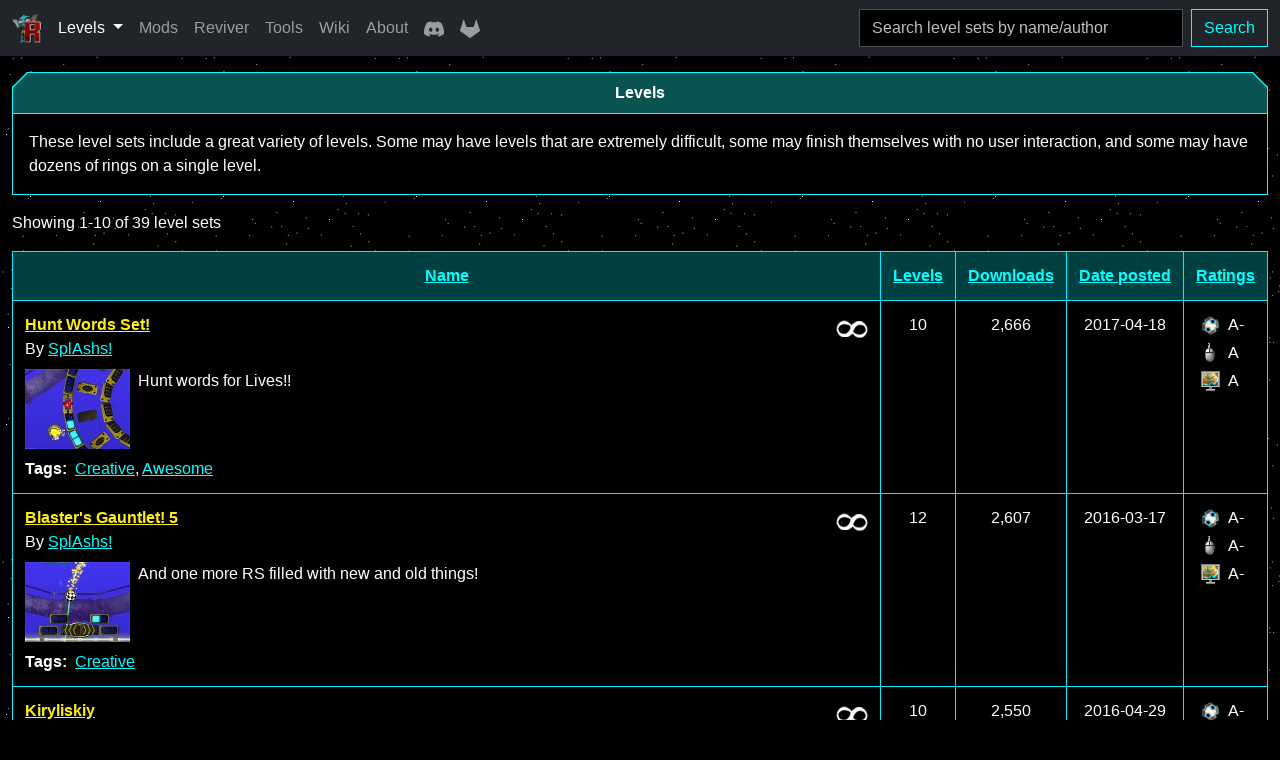

--- FILE ---
content_type: text/html; charset=utf-8
request_url: https://www.ricochetuniverse.com/levels/index.php?author=SplAshs%21
body_size: 6490
content:
<!doctype html>
<html lang="en" data-bs-theme="dark">
<head>
    <meta charset="utf-8">
    <title>Levels - Ricochet Universe</title>
    <meta name="viewport" content="width=device-width">
    <meta name="referrer" content="strict-origin-when-cross-origin">
    <meta name="theme-color" content="#00fffe">
    <meta name="color-scheme" content="dark light">
    <meta name="robots" content="noindex,follow">
    <link href="/build/app.43c33d1f30d2e802.css" rel="stylesheet" integrity="sha384-k3z5HZ5KETaRcpStZ0RjF74+Gw1xeJw2EwZK9lNV+SuX9MBom/+MjcVm77IUoyiP" crossorigin="anonymous">

    
    <meta property="og:title" content="Ricochet Universe">    
        <meta property="og:description" content="Explore, download and play Ricochet Infinity and Ricochet Lost Worlds level sets created by the community">
    <meta name="description" content="Explore, download and play Ricochet Infinity and Ricochet Lost Worlds level sets created by the community">
        <meta property="og:site_name" content="Ricochet Universe">
    <meta property="og:locale" content="en_US">

            <meta id="google-analytics-tracking-id" content="G-BYTJZLD7Y7">
        

    <link href="https://www.ricochetuniverse.com/rss.xml" rel="alternate" type="application/rss+xml">
    <link href="https://www.ricochetuniverse.com/opensearch.xml" rel="search"
          type="application/opensearchdescription+xml" title="Ricochet Levels Search">
</head>

<body>
    <div id="app">
        <nav class="navbar navbar-expand-md bg-dark" data-bs-theme="dark">
            <div class="container-fluid">
                <div class="d-none d-md-block">
                    <a class="navbar-brand d-flex me-2" href="https://www.ricochetuniverse.com" title="Ricochet Universe" data-bs-toggle="tooltip">
                        <img src="https://www.ricochetuniverse.com/images/ricochet-logo.png" width="30" height="30" alt="Ricochet Universe">
                    </a>
                </div>

                <div class="d-md-none">
                    <a class="navbar-brand d-flex me-2" href="https://www.ricochetuniverse.com">
                        <img src="https://www.ricochetuniverse.com/images/ricochet-logo.png" width="30" height="30" alt="Ricochet Universe">
                        <span class="ms-2">Ricochet Universe</span>
                    </a>
                </div>

                <button class="navbar-toggler" type="button" data-bs-toggle="collapse" data-bs-target="#navbarSupportedContent" aria-controls="navbarSupportedContent" aria-expanded="false" aria-label="Toggle navigation">
                    <span class="navbar-toggler-icon"></span>
                </button>

                <div class="collapse navbar-collapse" id="navbarSupportedContent">
                    <ul class="navbar-nav">
                        <li class="nav-item dropdown">
                            <div id="levelsNavbarDropdownMenuLink" data-bs-toggle="dropdown" aria-expanded="false">
                                <a href="#"
                                   class="nav-link dropdown-toggle active "
                                   title="Explore, download and play level sets created by the community"
                                   data-bs-toggle="tooltip"
                                   role="button">
                                    Levels
                                </a>
                            </div>

                            <ul class="dropdown-menu" aria-labelledby="levelsNavbarDropdownMenuLink">
                                <li><a href="https://www.ricochetuniverse.com/levels/index.php" class="dropdown-item">Most downloaded</a></li>
                                <li><a href="https://www.ricochetuniverse.com/levels/index.php?orderBy=Date_Posted&amp;orderDir=DESC" class="dropdown-item">Latest</a>
                                <li><hr class="dropdown-divider"></li>

                                <li><a href="https://www.ricochetuniverse.com/rounds" class="dropdown-item">Search rounds</a></li>
                                <li><hr class="dropdown-divider"></li>

                                <li><a href="https://www.ricochetuniverse.com/upload" class="dropdown-item">Upload</a></li>
                            </ul>
                        </li>
                        <li class="nav-item">
    <a href="https://www.ricochetuniverse.com/mods"
       class="nav-link "
       title="Play new environments, custom content and modifications"
       data-bs-toggle="tooltip"
       >
        Mods
    </a>
</li>
                        <li class="nav-item">
    <a href="https://www.ricochetuniverse.com/reviver"
       class="nav-link "
       title="Restore the in-game level catalog in Ricochet Infinity"
       data-bs-toggle="tooltip"
       >
        Reviver
    </a>
</li>
                        <li class="nav-item">
    <a href="https://www.ricochetuniverse.com/tools"
       class="nav-link "
       title="Use various utilities that are useful for tinkerers"
       data-bs-toggle="tooltip"
       >
        Tools
    </a>
</li>
                        <li class="nav-item">
    <a href="https://wiki.ricochetuniverse.com"
       class="nav-link "
       title="Learn more about the Ricochet game series in the fan wiki"
       data-bs-toggle="tooltip"
       >
        Wiki
    </a>
</li>
                        <li class="nav-item">
    <a href="https://www.ricochetuniverse.com/about"
       class="nav-link "
       title="Learn more about this website"
       data-bs-toggle="tooltip"
       >
        About
    </a>
</li>
                        <li class="nav-item">
                            <a class="nav-link nav-link-discord" href="https://www.ricochetuniverse.com/discord" title="Join other players on the Ricochet Players Discord" data-bs-toggle="tooltip">
                                <svg role="img" viewBox="0 0 71 55" xmlns="http://www.w3.org/2000/svg"><path d="M60.105 4.898A58.55 58.55 0 0045.653.415a.22.22 0 00-.233.11 40.784 40.784 0 00-1.8 3.697c-5.456-.817-10.886-.817-16.23 0-.485-1.164-1.201-2.587-1.828-3.697a.228.228 0 00-.233-.11 58.386 58.386 0 00-14.451 4.483.207.207 0 00-.095.082C1.578 18.73-.944 32.144.293 45.39a.244.244 0 00.093.167c6.073 4.46 11.955 7.167 17.729 8.962a.23.23 0 00.249-.082 42.08 42.08 0 003.627-5.9.225.225 0 00-.123-.312 38.772 38.772 0 01-5.539-2.64.228.228 0 01-.022-.378c.372-.279.744-.569 1.1-.862a.22.22 0 01.23-.03c11.619 5.304 24.198 5.304 35.68 0a.219.219 0 01.233.027c.356.293.728.586 1.103.865a.228.228 0 01-.02.378 36.384 36.384 0 01-5.54 2.637.227.227 0 00-.121.315 47.249 47.249 0 003.624 5.897.225.225 0 00.249.084c5.801-1.794 11.684-4.502 17.757-8.961a.228.228 0 00.092-.164c1.48-15.315-2.48-28.618-10.497-40.412a.18.18 0 00-.093-.084zm-36.38 32.427c-3.497 0-6.38-3.211-6.38-7.156 0-3.944 2.827-7.156 6.38-7.156 3.583 0 6.438 3.24 6.382 7.156 0 3.945-2.827 7.156-6.381 7.156zm23.593 0c-3.498 0-6.38-3.211-6.38-7.156 0-3.944 2.826-7.156 6.38-7.156 3.582 0 6.437 3.24 6.38 7.156 0 3.945-2.798 7.156-6.38 7.156z"/></svg><span class="d-md-none ms-2">Discord</span>
                            </a>
                        </li>
                        <li class="nav-item">
                            <a class="nav-link nav-link-gitlab" href="https://gitlab.com/ngyikp/ricochet-levels" title="View the website source code on GitLab" data-bs-toggle="tooltip">
                                <svg role="img" viewBox="0 0 24 24" xmlns="http://www.w3.org/2000/svg"><path d="M23.955 13.587l-1.342-4.135-2.664-8.189c-.135-.423-.73-.423-.867 0L16.418 9.45H7.582L4.919 1.263C4.783.84 4.185.84 4.05 1.26L1.386 9.449.044 13.587c-.121.375.014.789.331 1.023L12 23.054l11.625-8.443c.318-.235.453-.647.33-1.024"/></svg><span class="d-md-none ms-2">GitLab</span>
                            </a>
                        </li>
                    </ul>

                    <div class="d-none d-md-block flex-grow-1">
                        <form class="d-flex flex-grow-1 justify-content-end my-0 ms-2" method="GET" action="https://www.ricochetuniverse.com/levels/index.php">
                            <input class="form-control navbar-search" type="search" name="search" placeholder="Search level sets by name/author" title="Search level sets by name/author" value="">
                            <button class="btn btn-outline-primary ms-2" type="submit">Search</button>
                        </form>
                    </div>

                                    </div>
            </div>
        </nav>

        
        <main class="py-3">
                <div class="container-fluid">
        <div class="row">
            <div class="col">
                <div class="card mb-3">
                    <div class="card-header">Levels</div>

                    <div class="card-body">
                        <p class="m-0">
                            These level sets include a great variety of levels. Some may have levels that are extremely
                            difficult, some may finish themselves with no user interaction, and some may have dozens of
                            rings on a single level.
                        </p>
                    </div>
                </div>

                                                            <p>
                            Showing 1-10
                            of 39 level sets
                        </p>
                                    
                <div class="d-md-none mb-3 container-fluid">
                    <form action="https://www.ricochetuniverse.com/levels/index.php" method="GET" class="row row-cols-auto">
                        <input class="form-control w-100" type="search" name="search"
                               placeholder="Search level sets by name/author" title="Search level sets by name/author"
                               value="">

                        <div class="w-100 mb-2"></div>

                        <select class="form-select w-auto flex-grow-1" name="orderBy" title="Sort by">
                                                            <option value="Name" >
                                    Name
                                </option>
                                                            <option value="Rounds" >
                                    Level count
                                </option>
                                                            <option value="downloads" selected>
                                    Downloads
                                </option>
                                                            <option value="Date_Posted" >
                                    Date posted
                                </option>
                                                            <option value="Ratings" >
                                    Ratings
                                </option>
                                                    </select>

                        <select class="form-select w-auto flex-grow-1 ms-2" name="orderDir" title="Order by">
                                                            <option value="ASC" >
                                    Ascending
                                </option>
                                                            <option value="DESC" selected>
                                    Descending
                                </option>
                                                    </select>

                                                                                    <input type="hidden" name="author" value="SplAshs!">
                                                                                                                                                                                                                                                                                                                        
                        <div class="w-100 mb-2"></div>

                        <button type="submit" class="btn btn-outline-primary ms-auto">Search</button>
                    </form>
                </div>

                                    <table class="table table-bordered">
                        <thead class="d-none d-md-table-header-group levelsTable__thead">
                        <tr>
                            <th>
                                <a href="https://www.ricochetuniverse.com/levels/index.php?author=SplAshs%21&amp;orderBy=Name&amp;orderDir=DESC"
                                   title="Sort by name">
                                    Name
                                </a>
                            </th>
                            <th>
                                <a href="https://www.ricochetuniverse.com/levels/index.php?author=SplAshs%21&amp;orderBy=Rounds&amp;orderDir=DESC"
                                   title="Sort by level count">
                                    Levels
                                </a>
                            </th>
                            <th>
                                <a href="https://www.ricochetuniverse.com/levels/index.php?author=SplAshs%21&amp;orderBy=downloads&amp;orderDir=ASC"
                                   title="Sort by downloads">
                                    Downloads
                                </a>
                            </th>
                            <th class="text-nowrap">
                                <a href="https://www.ricochetuniverse.com/levels/index.php?author=SplAshs%21&amp;orderBy=Date_Posted&amp;orderDir=DESC"
                                   title="Sort by date posted">
                                    Date posted
                                </a>
                            </th>
                            <th>
                                <a href="https://www.ricochetuniverse.com/levels/index.php?author=SplAshs%21&amp;orderBy=overall_rating&amp;orderDir=DESC"
                                   title="Sort by overall grade">
                                    Ratings
                                </a>
                            </th>
                        </tr>
                        </thead>

                        <tbody>
                                                    <tr>
                                <td class="w-100">
                                                                            <img src="https://www.ricochetuniverse.com/images/RI.gif"
                                             alt="Ricochet Infinity logo"
                                             title="Designed for Ricochet Infinity. Can only be played in Ricochet Infinity."
                                             width="32"
                                             height="32"
                                             class="float-end ms-3"
                                             data-bs-toggle="tooltip">
                                    
                                    <p class="m-0">
                                        <a href="https://www.ricochetuniverse.com/levels/levelsetinfo.php?levelsetname=Hunt%20Words%20Set%21"
                                           class="link-secondary fw-bold">
                                            Hunt Words Set!                                        </a><span class="d-md-none"> (10&nbsp;rounds)</span>
                                    </p>

                                    <p class="m-0">
                                        By <a
                                            href="https://www.ricochetuniverse.com/levels/index.php?author=SplAshs%21"
                                            title="Find level sets created by SplAshs!">SplAshs!</a><span
                                            class="d-md-none">, posted on
                                            <time datetime="2017-04-18">
                                                2017-04-18
                                            </time>
                                        </span>
                                    </p>

                                    <div class="d-flex mt-2">
                                        <a href="https://www.ricochetuniverse.com/levels/levelsetinfo.php?levelsetname=Hunt%20Words%20Set%21"
                                           class="me-2" tabindex="-1">
                                            <img
                                                src="https://www.ricochetuniverse.com/storage/round-images/Hunt%20Words%20Set%21/4.jpg?time=1768651242"
                                                alt="Screenshot of Hunt Words Set!" width="105" height="80"
                                                class="d-block">
                                        </a>

                                        <p class="m-0 cursor-auto">Hunt words for Lives!!</p>
                                    </div>

                                    
                                                                            <div class="d-flex mt-2">
                                            <strong class="me-2">Tags:</strong>

                                            <div>
                                                                                                    <a href="https://www.ricochetuniverse.com/levels/index.php?tag=Creative"
                                                       title="Find other level sets with the Creative tag"
                                                    >Creative</a>, 
                                                                                                    <a href="https://www.ricochetuniverse.com/levels/index.php?tag=Awesome"
                                                       title="Find other level sets with the Awesome tag"
                                                    >Awesome</a>
                                                                                            </div>
                                        </div>
                                    
                                                                            <div class="d-md-none">
                                            <div class="row mt-3">
                                                <span class="col-auto">Ratings:</span>

                                                <div class="col">
                                                    <div class="levelsRatings__wrap">
        <div class="levelsRatings__row"
                  title="Average overall grade from 288 players: A-. Level sets are graded in Ricochet Infinity."
         data-bs-toggle="tooltip"
         data-bs-placement="left"
             >
        <div class="levelsRatings__cell">
            <img src="https://www.ricochetuniverse.com/images/ratingOverall.jpg" alt="Overall grade" width="20" height="20">
        </div>

        <div class="levelsRatings__cell">
            A-
        </div>

            </div>

        <div class="levelsRatings__row"
                  title="Average gameplay grade from 249 players: A. Level sets are graded in Ricochet Infinity."
         data-bs-toggle="tooltip"
         data-bs-placement="left"
             >
        <div class="levelsRatings__cell">
            <img src="https://www.ricochetuniverse.com/images/ratingGameplay.jpg" alt="Gameplay grade" width="20" height="20">
        </div>

        <div class="levelsRatings__cell">
            A
        </div>

            </div>

        <div class="levelsRatings__row"
                  title="Average visuals grade from 247 players: A. Level sets are graded in Ricochet Infinity."
         data-bs-toggle="tooltip"
         data-bs-placement="left"
             >
        <div class="levelsRatings__cell">
            <img src="https://www.ricochetuniverse.com/images/ratingVisuals.jpg" alt="Visuals grade" width="20" height="20">
        </div>

        <div class="levelsRatings__cell">
            A
        </div>

            </div>
    </div>
                                                </div>
                                            </div>
                                        </div>
                                                                    </td>
                                <td class="d-none d-md-table-cell text-center">10</td>
                                <td class="d-none d-md-table-cell text-center">
                                    2,666
                                </td>
                                <td class="d-none d-md-table-cell text-center text-nowrap">
                                    <time datetime="2017-04-18">
                                        2017-04-18
                                    </time>
                                </td>
                                <td class="d-none d-md-table-cell levelsTable__ratingColumn">
                                    <div class="levelsRatings__wrap">
        <div class="levelsRatings__row"
                  title="Average overall grade from 288 players: A-. Level sets are graded in Ricochet Infinity."
         data-bs-toggle="tooltip"
         data-bs-placement="left"
             >
        <div class="levelsRatings__cell">
            <img src="https://www.ricochetuniverse.com/images/ratingOverall.jpg" alt="Overall grade" width="20" height="20">
        </div>

        <div class="levelsRatings__cell">
            A-
        </div>

            </div>

        <div class="levelsRatings__row"
                  title="Average gameplay grade from 249 players: A. Level sets are graded in Ricochet Infinity."
         data-bs-toggle="tooltip"
         data-bs-placement="left"
             >
        <div class="levelsRatings__cell">
            <img src="https://www.ricochetuniverse.com/images/ratingGameplay.jpg" alt="Gameplay grade" width="20" height="20">
        </div>

        <div class="levelsRatings__cell">
            A
        </div>

            </div>

        <div class="levelsRatings__row"
                  title="Average visuals grade from 247 players: A. Level sets are graded in Ricochet Infinity."
         data-bs-toggle="tooltip"
         data-bs-placement="left"
             >
        <div class="levelsRatings__cell">
            <img src="https://www.ricochetuniverse.com/images/ratingVisuals.jpg" alt="Visuals grade" width="20" height="20">
        </div>

        <div class="levelsRatings__cell">
            A
        </div>

            </div>
    </div>
                                </td>
                            </tr>
                                                    <tr>
                                <td class="w-100">
                                                                            <img src="https://www.ricochetuniverse.com/images/RI.gif"
                                             alt="Ricochet Infinity logo"
                                             title="Designed for Ricochet Infinity. Can only be played in Ricochet Infinity."
                                             width="32"
                                             height="32"
                                             class="float-end ms-3"
                                             data-bs-toggle="tooltip">
                                    
                                    <p class="m-0">
                                        <a href="https://www.ricochetuniverse.com/levels/levelsetinfo.php?levelsetname=Blaster%27s%20Gauntlet%21%205"
                                           class="link-secondary fw-bold">
                                            Blaster&#039;s Gauntlet! 5                                        </a><span class="d-md-none"> (12&nbsp;rounds)</span>
                                    </p>

                                    <p class="m-0">
                                        By <a
                                            href="https://www.ricochetuniverse.com/levels/index.php?author=SplAshs%21"
                                            title="Find level sets created by SplAshs!">SplAshs!</a><span
                                            class="d-md-none">, posted on
                                            <time datetime="2016-03-17">
                                                2016-03-17
                                            </time>
                                        </span>
                                    </p>

                                    <div class="d-flex mt-2">
                                        <a href="https://www.ricochetuniverse.com/levels/levelsetinfo.php?levelsetname=Blaster%27s%20Gauntlet%21%205"
                                           class="me-2" tabindex="-1">
                                            <img
                                                src="https://www.ricochetuniverse.com/storage/round-images/Blaster%27s%20Gauntlet%21%205/8.jpg?time=1766688025"
                                                alt="Screenshot of Blaster&#039;s Gauntlet! 5" width="105" height="80"
                                                class="d-block">
                                        </a>

                                        <p class="m-0 cursor-auto">And one more RS filled with new and old things!</p>
                                    </div>

                                    
                                                                            <div class="d-flex mt-2">
                                            <strong class="me-2">Tags:</strong>

                                            <div>
                                                                                                    <a href="https://www.ricochetuniverse.com/levels/index.php?tag=Creative"
                                                       title="Find other level sets with the Creative tag"
                                                    >Creative</a>
                                                                                            </div>
                                        </div>
                                    
                                                                            <div class="d-md-none">
                                            <div class="row mt-3">
                                                <span class="col-auto">Ratings:</span>

                                                <div class="col">
                                                    <div class="levelsRatings__wrap">
        <div class="levelsRatings__row"
                  title="Average overall grade from 269 players: A-. Level sets are graded in Ricochet Infinity."
         data-bs-toggle="tooltip"
         data-bs-placement="left"
             >
        <div class="levelsRatings__cell">
            <img src="https://www.ricochetuniverse.com/images/ratingOverall.jpg" alt="Overall grade" width="20" height="20">
        </div>

        <div class="levelsRatings__cell">
            A-
        </div>

            </div>

        <div class="levelsRatings__row"
                  title="Average gameplay grade from 223 players: A-. Level sets are graded in Ricochet Infinity."
         data-bs-toggle="tooltip"
         data-bs-placement="left"
             >
        <div class="levelsRatings__cell">
            <img src="https://www.ricochetuniverse.com/images/ratingGameplay.jpg" alt="Gameplay grade" width="20" height="20">
        </div>

        <div class="levelsRatings__cell">
            A-
        </div>

            </div>

        <div class="levelsRatings__row"
                  title="Average visuals grade from 220 players: A-. Level sets are graded in Ricochet Infinity."
         data-bs-toggle="tooltip"
         data-bs-placement="left"
             >
        <div class="levelsRatings__cell">
            <img src="https://www.ricochetuniverse.com/images/ratingVisuals.jpg" alt="Visuals grade" width="20" height="20">
        </div>

        <div class="levelsRatings__cell">
            A-
        </div>

            </div>
    </div>
                                                </div>
                                            </div>
                                        </div>
                                                                    </td>
                                <td class="d-none d-md-table-cell text-center">12</td>
                                <td class="d-none d-md-table-cell text-center">
                                    2,607
                                </td>
                                <td class="d-none d-md-table-cell text-center text-nowrap">
                                    <time datetime="2016-03-17">
                                        2016-03-17
                                    </time>
                                </td>
                                <td class="d-none d-md-table-cell levelsTable__ratingColumn">
                                    <div class="levelsRatings__wrap">
        <div class="levelsRatings__row"
                  title="Average overall grade from 269 players: A-. Level sets are graded in Ricochet Infinity."
         data-bs-toggle="tooltip"
         data-bs-placement="left"
             >
        <div class="levelsRatings__cell">
            <img src="https://www.ricochetuniverse.com/images/ratingOverall.jpg" alt="Overall grade" width="20" height="20">
        </div>

        <div class="levelsRatings__cell">
            A-
        </div>

            </div>

        <div class="levelsRatings__row"
                  title="Average gameplay grade from 223 players: A-. Level sets are graded in Ricochet Infinity."
         data-bs-toggle="tooltip"
         data-bs-placement="left"
             >
        <div class="levelsRatings__cell">
            <img src="https://www.ricochetuniverse.com/images/ratingGameplay.jpg" alt="Gameplay grade" width="20" height="20">
        </div>

        <div class="levelsRatings__cell">
            A-
        </div>

            </div>

        <div class="levelsRatings__row"
                  title="Average visuals grade from 220 players: A-. Level sets are graded in Ricochet Infinity."
         data-bs-toggle="tooltip"
         data-bs-placement="left"
             >
        <div class="levelsRatings__cell">
            <img src="https://www.ricochetuniverse.com/images/ratingVisuals.jpg" alt="Visuals grade" width="20" height="20">
        </div>

        <div class="levelsRatings__cell">
            A-
        </div>

            </div>
    </div>
                                </td>
                            </tr>
                                                    <tr>
                                <td class="w-100">
                                                                            <img src="https://www.ricochetuniverse.com/images/RI.gif"
                                             alt="Ricochet Infinity logo"
                                             title="Designed for Ricochet Infinity. Can only be played in Ricochet Infinity."
                                             width="32"
                                             height="32"
                                             class="float-end ms-3"
                                             data-bs-toggle="tooltip">
                                    
                                    <p class="m-0">
                                        <a href="https://www.ricochetuniverse.com/levels/levelsetinfo.php?levelsetname=Kiryliskiy"
                                           class="link-secondary fw-bold">
                                            Kiryliskiy                                        </a><span class="d-md-none"> (10&nbsp;rounds)</span>
                                    </p>

                                    <p class="m-0">
                                        By <a
                                            href="https://www.ricochetuniverse.com/levels/index.php?author=SplAshs%21"
                                            title="Find level sets created by SplAshs!">SplAshs!</a><span
                                            class="d-md-none">, posted on
                                            <time datetime="2016-04-29">
                                                2016-04-29
                                            </time>
                                        </span>
                                    </p>

                                    <div class="d-flex mt-2">
                                        <a href="https://www.ricochetuniverse.com/levels/levelsetinfo.php?levelsetname=Kiryliskiy"
                                           class="me-2" tabindex="-1">
                                            <img
                                                src="https://www.ricochetuniverse.com/storage/round-images/Kiryliskiy/8.jpg?time=1766687920"
                                                alt="Screenshot of Kiryliskiy" width="105" height="80"
                                                class="d-block">
                                        </a>

                                        <p class="m-0 cursor-auto">The package of Cyrillics; Cyrillics (not including those are on Azbuka; since somebody had done it before). Use the trigger for pronunciations+helps; but sometimes you won&#039;t get enough for one hit....</p>
                                    </div>

                                    
                                                                            <div class="d-flex mt-2">
                                            <strong class="me-2">Tags:</strong>

                                            <div>
                                                                                                    <a href="https://www.ricochetuniverse.com/levels/index.php?tag=Creative"
                                                       title="Find other level sets with the Creative tag"
                                                    >Creative</a>
                                                                                            </div>
                                        </div>
                                    
                                                                            <div class="d-md-none">
                                            <div class="row mt-3">
                                                <span class="col-auto">Ratings:</span>

                                                <div class="col">
                                                    <div class="levelsRatings__wrap">
        <div class="levelsRatings__row"
                  title="Average overall grade from 261 players: A-. Level sets are graded in Ricochet Infinity."
         data-bs-toggle="tooltip"
         data-bs-placement="left"
             >
        <div class="levelsRatings__cell">
            <img src="https://www.ricochetuniverse.com/images/ratingOverall.jpg" alt="Overall grade" width="20" height="20">
        </div>

        <div class="levelsRatings__cell">
            A-
        </div>

            </div>

        <div class="levelsRatings__row"
                  title="Average gameplay grade from 213 players: A-. Level sets are graded in Ricochet Infinity."
         data-bs-toggle="tooltip"
         data-bs-placement="left"
             >
        <div class="levelsRatings__cell">
            <img src="https://www.ricochetuniverse.com/images/ratingGameplay.jpg" alt="Gameplay grade" width="20" height="20">
        </div>

        <div class="levelsRatings__cell">
            A-
        </div>

            </div>

        <div class="levelsRatings__row"
                  title="Average visuals grade from 212 players: A-. Level sets are graded in Ricochet Infinity."
         data-bs-toggle="tooltip"
         data-bs-placement="left"
             >
        <div class="levelsRatings__cell">
            <img src="https://www.ricochetuniverse.com/images/ratingVisuals.jpg" alt="Visuals grade" width="20" height="20">
        </div>

        <div class="levelsRatings__cell">
            A-
        </div>

            </div>
    </div>
                                                </div>
                                            </div>
                                        </div>
                                                                    </td>
                                <td class="d-none d-md-table-cell text-center">10</td>
                                <td class="d-none d-md-table-cell text-center">
                                    2,550
                                </td>
                                <td class="d-none d-md-table-cell text-center text-nowrap">
                                    <time datetime="2016-04-29">
                                        2016-04-29
                                    </time>
                                </td>
                                <td class="d-none d-md-table-cell levelsTable__ratingColumn">
                                    <div class="levelsRatings__wrap">
        <div class="levelsRatings__row"
                  title="Average overall grade from 261 players: A-. Level sets are graded in Ricochet Infinity."
         data-bs-toggle="tooltip"
         data-bs-placement="left"
             >
        <div class="levelsRatings__cell">
            <img src="https://www.ricochetuniverse.com/images/ratingOverall.jpg" alt="Overall grade" width="20" height="20">
        </div>

        <div class="levelsRatings__cell">
            A-
        </div>

            </div>

        <div class="levelsRatings__row"
                  title="Average gameplay grade from 213 players: A-. Level sets are graded in Ricochet Infinity."
         data-bs-toggle="tooltip"
         data-bs-placement="left"
             >
        <div class="levelsRatings__cell">
            <img src="https://www.ricochetuniverse.com/images/ratingGameplay.jpg" alt="Gameplay grade" width="20" height="20">
        </div>

        <div class="levelsRatings__cell">
            A-
        </div>

            </div>

        <div class="levelsRatings__row"
                  title="Average visuals grade from 212 players: A-. Level sets are graded in Ricochet Infinity."
         data-bs-toggle="tooltip"
         data-bs-placement="left"
             >
        <div class="levelsRatings__cell">
            <img src="https://www.ricochetuniverse.com/images/ratingVisuals.jpg" alt="Visuals grade" width="20" height="20">
        </div>

        <div class="levelsRatings__cell">
            A-
        </div>

            </div>
    </div>
                                </td>
                            </tr>
                                                    <tr>
                                <td class="w-100">
                                                                            <img src="https://www.ricochetuniverse.com/images/RI.gif"
                                             alt="Ricochet Infinity logo"
                                             title="Designed for Ricochet Infinity. Can only be played in Ricochet Infinity."
                                             width="32"
                                             height="32"
                                             class="float-end ms-3"
                                             data-bs-toggle="tooltip">
                                    
                                    <p class="m-0">
                                        <a href="https://www.ricochetuniverse.com/levels/levelsetinfo.php?levelsetname=Cosmo-Wanda%21"
                                           class="link-secondary fw-bold">
                                            Cosmo-Wanda!                                        </a><span class="d-md-none"> (24&nbsp;rounds)</span>
                                    </p>

                                    <p class="m-0">
                                        By <a
                                            href="https://www.ricochetuniverse.com/levels/index.php?author=SplAshs%21"
                                            title="Find level sets created by SplAshs!">SplAshs!</a><span
                                            class="d-md-none">, posted on
                                            <time datetime="2016-07-07">
                                                2016-07-07
                                            </time>
                                        </span>
                                    </p>

                                    <div class="d-flex mt-2">
                                        <a href="https://www.ricochetuniverse.com/levels/levelsetinfo.php?levelsetname=Cosmo-Wanda%21"
                                           class="me-2" tabindex="-1">
                                            <img
                                                src="https://www.ricochetuniverse.com/storage/round-images/Cosmo-Wanda%21/2.jpg?time=1766687771"
                                                alt="Screenshot of Cosmo-Wanda!" width="105" height="80"
                                                class="d-block">
                                        </a>

                                        <p class="m-0 cursor-auto">H1 4G41NN!!!!</p>
                                    </div>

                                    
                                                                            <div class="d-flex mt-2">
                                            <strong class="me-2">Tags:</strong>

                                            <div>
                                                                                                    <a href="https://www.ricochetuniverse.com/levels/index.php?tag=Creative"
                                                       title="Find other level sets with the Creative tag"
                                                    >Creative</a>
                                                                                            </div>
                                        </div>
                                    
                                                                            <div class="d-md-none">
                                            <div class="row mt-3">
                                                <span class="col-auto">Ratings:</span>

                                                <div class="col">
                                                    <div class="levelsRatings__wrap">
        <div class="levelsRatings__row"
                  title="Average overall grade from 243 players: A-. Level sets are graded in Ricochet Infinity."
         data-bs-toggle="tooltip"
         data-bs-placement="left"
             >
        <div class="levelsRatings__cell">
            <img src="https://www.ricochetuniverse.com/images/ratingOverall.jpg" alt="Overall grade" width="20" height="20">
        </div>

        <div class="levelsRatings__cell">
            A-
        </div>

            </div>

        <div class="levelsRatings__row"
                  title="Average gameplay grade from 202 players: A-. Level sets are graded in Ricochet Infinity."
         data-bs-toggle="tooltip"
         data-bs-placement="left"
             >
        <div class="levelsRatings__cell">
            <img src="https://www.ricochetuniverse.com/images/ratingGameplay.jpg" alt="Gameplay grade" width="20" height="20">
        </div>

        <div class="levelsRatings__cell">
            A-
        </div>

            </div>

        <div class="levelsRatings__row"
                  title="Average visuals grade from 195 players: A-. Level sets are graded in Ricochet Infinity."
         data-bs-toggle="tooltip"
         data-bs-placement="left"
             >
        <div class="levelsRatings__cell">
            <img src="https://www.ricochetuniverse.com/images/ratingVisuals.jpg" alt="Visuals grade" width="20" height="20">
        </div>

        <div class="levelsRatings__cell">
            A-
        </div>

            </div>
    </div>
                                                </div>
                                            </div>
                                        </div>
                                                                    </td>
                                <td class="d-none d-md-table-cell text-center">24</td>
                                <td class="d-none d-md-table-cell text-center">
                                    2,454
                                </td>
                                <td class="d-none d-md-table-cell text-center text-nowrap">
                                    <time datetime="2016-07-07">
                                        2016-07-07
                                    </time>
                                </td>
                                <td class="d-none d-md-table-cell levelsTable__ratingColumn">
                                    <div class="levelsRatings__wrap">
        <div class="levelsRatings__row"
                  title="Average overall grade from 243 players: A-. Level sets are graded in Ricochet Infinity."
         data-bs-toggle="tooltip"
         data-bs-placement="left"
             >
        <div class="levelsRatings__cell">
            <img src="https://www.ricochetuniverse.com/images/ratingOverall.jpg" alt="Overall grade" width="20" height="20">
        </div>

        <div class="levelsRatings__cell">
            A-
        </div>

            </div>

        <div class="levelsRatings__row"
                  title="Average gameplay grade from 202 players: A-. Level sets are graded in Ricochet Infinity."
         data-bs-toggle="tooltip"
         data-bs-placement="left"
             >
        <div class="levelsRatings__cell">
            <img src="https://www.ricochetuniverse.com/images/ratingGameplay.jpg" alt="Gameplay grade" width="20" height="20">
        </div>

        <div class="levelsRatings__cell">
            A-
        </div>

            </div>

        <div class="levelsRatings__row"
                  title="Average visuals grade from 195 players: A-. Level sets are graded in Ricochet Infinity."
         data-bs-toggle="tooltip"
         data-bs-placement="left"
             >
        <div class="levelsRatings__cell">
            <img src="https://www.ricochetuniverse.com/images/ratingVisuals.jpg" alt="Visuals grade" width="20" height="20">
        </div>

        <div class="levelsRatings__cell">
            A-
        </div>

            </div>
    </div>
                                </td>
                            </tr>
                                                    <tr>
                                <td class="w-100">
                                                                            <img src="https://www.ricochetuniverse.com/images/RI.gif"
                                             alt="Ricochet Infinity logo"
                                             title="Designed for Ricochet Infinity. Can only be played in Ricochet Infinity."
                                             width="32"
                                             height="32"
                                             class="float-end ms-3"
                                             data-bs-toggle="tooltip">
                                    
                                    <p class="m-0">
                                        <a href="https://www.ricochetuniverse.com/levels/levelsetinfo.php?levelsetname=Ricochet%20X-TRA"
                                           class="link-secondary fw-bold">
                                            Ricochet X-TRA                                        </a><span class="d-md-none"> (12&nbsp;rounds)</span>
                                    </p>

                                    <p class="m-0">
                                        By <a
                                            href="https://www.ricochetuniverse.com/levels/index.php?author=SplAshs%21"
                                            title="Find level sets created by SplAshs!">SplAshs!</a><span
                                            class="d-md-none">, posted on
                                            <time datetime="2016-04-20">
                                                2016-04-20
                                            </time>
                                        </span>
                                    </p>

                                    <div class="d-flex mt-2">
                                        <a href="https://www.ricochetuniverse.com/levels/levelsetinfo.php?levelsetname=Ricochet%20X-TRA"
                                           class="me-2" tabindex="-1">
                                            <img
                                                src="https://www.ricochetuniverse.com/storage/round-images/Ricochet%20X-TRA/4.jpg?time=1766687980"
                                                alt="Screenshot of Ricochet X-TRA" width="105" height="80"
                                                class="d-block">
                                        </a>

                                        <p class="m-0 cursor-auto">Come on guys for the amazing journey of us!!</p>
                                    </div>

                                    
                                                                            <div class="d-flex mt-2">
                                            <strong class="me-2">Tags:</strong>

                                            <div>
                                                                                                    <a href="https://www.ricochetuniverse.com/levels/index.php?tag=Creative"
                                                       title="Find other level sets with the Creative tag"
                                                    >Creative</a>
                                                                                            </div>
                                        </div>
                                    
                                                                            <div class="d-md-none">
                                            <div class="row mt-3">
                                                <span class="col-auto">Ratings:</span>

                                                <div class="col">
                                                    <div class="levelsRatings__wrap">
        <div class="levelsRatings__row"
                  title="Average overall grade from 195 players: A-. Level sets are graded in Ricochet Infinity."
         data-bs-toggle="tooltip"
         data-bs-placement="left"
             >
        <div class="levelsRatings__cell">
            <img src="https://www.ricochetuniverse.com/images/ratingOverall.jpg" alt="Overall grade" width="20" height="20">
        </div>

        <div class="levelsRatings__cell">
            A-
        </div>

            </div>

        <div class="levelsRatings__row"
                  title="Average gameplay grade from 160 players: A-. Level sets are graded in Ricochet Infinity."
         data-bs-toggle="tooltip"
         data-bs-placement="left"
             >
        <div class="levelsRatings__cell">
            <img src="https://www.ricochetuniverse.com/images/ratingGameplay.jpg" alt="Gameplay grade" width="20" height="20">
        </div>

        <div class="levelsRatings__cell">
            A-
        </div>

            </div>

        <div class="levelsRatings__row"
                  title="Average visuals grade from 160 players: A-. Level sets are graded in Ricochet Infinity."
         data-bs-toggle="tooltip"
         data-bs-placement="left"
             >
        <div class="levelsRatings__cell">
            <img src="https://www.ricochetuniverse.com/images/ratingVisuals.jpg" alt="Visuals grade" width="20" height="20">
        </div>

        <div class="levelsRatings__cell">
            A-
        </div>

            </div>
    </div>
                                                </div>
                                            </div>
                                        </div>
                                                                    </td>
                                <td class="d-none d-md-table-cell text-center">12</td>
                                <td class="d-none d-md-table-cell text-center">
                                    2,079
                                </td>
                                <td class="d-none d-md-table-cell text-center text-nowrap">
                                    <time datetime="2016-04-20">
                                        2016-04-20
                                    </time>
                                </td>
                                <td class="d-none d-md-table-cell levelsTable__ratingColumn">
                                    <div class="levelsRatings__wrap">
        <div class="levelsRatings__row"
                  title="Average overall grade from 195 players: A-. Level sets are graded in Ricochet Infinity."
         data-bs-toggle="tooltip"
         data-bs-placement="left"
             >
        <div class="levelsRatings__cell">
            <img src="https://www.ricochetuniverse.com/images/ratingOverall.jpg" alt="Overall grade" width="20" height="20">
        </div>

        <div class="levelsRatings__cell">
            A-
        </div>

            </div>

        <div class="levelsRatings__row"
                  title="Average gameplay grade from 160 players: A-. Level sets are graded in Ricochet Infinity."
         data-bs-toggle="tooltip"
         data-bs-placement="left"
             >
        <div class="levelsRatings__cell">
            <img src="https://www.ricochetuniverse.com/images/ratingGameplay.jpg" alt="Gameplay grade" width="20" height="20">
        </div>

        <div class="levelsRatings__cell">
            A-
        </div>

            </div>

        <div class="levelsRatings__row"
                  title="Average visuals grade from 160 players: A-. Level sets are graded in Ricochet Infinity."
         data-bs-toggle="tooltip"
         data-bs-placement="left"
             >
        <div class="levelsRatings__cell">
            <img src="https://www.ricochetuniverse.com/images/ratingVisuals.jpg" alt="Visuals grade" width="20" height="20">
        </div>

        <div class="levelsRatings__cell">
            A-
        </div>

            </div>
    </div>
                                </td>
                            </tr>
                                                    <tr>
                                <td class="w-100">
                                                                            <img src="https://www.ricochetuniverse.com/images/RI.gif"
                                             alt="Ricochet Infinity logo"
                                             title="Designed for Ricochet Infinity. Can only be played in Ricochet Infinity."
                                             width="32"
                                             height="32"
                                             class="float-end ms-3"
                                             data-bs-toggle="tooltip">
                                    
                                    <p class="m-0">
                                        <a href="https://www.ricochetuniverse.com/levels/levelsetinfo.php?levelsetname=Autoplay%20Chaotic%21"
                                           class="link-secondary fw-bold">
                                            Autoplay Chaotic!                                        </a><span class="d-md-none"> (10&nbsp;rounds)</span>
                                    </p>

                                    <p class="m-0">
                                        By <a
                                            href="https://www.ricochetuniverse.com/levels/index.php?author=SplAshs%21"
                                            title="Find level sets created by SplAshs!">SplAshs!</a><span
                                            class="d-md-none">, posted on
                                            <time datetime="2017-04-18">
                                                2017-04-18
                                            </time>
                                        </span>
                                    </p>

                                    <div class="d-flex mt-2">
                                        <a href="https://www.ricochetuniverse.com/levels/levelsetinfo.php?levelsetname=Autoplay%20Chaotic%21"
                                           class="me-2" tabindex="-1">
                                            <img
                                                src="https://www.ricochetuniverse.com/storage/round-images/Autoplay%20Chaotic%21/4.jpg?time=1768787793"
                                                alt="Screenshot of Autoplay Chaotic!" width="105" height="80"
                                                class="d-block">
                                        </a>

                                        <p class="m-0 cursor-auto">New from SplAshs! Different than others!</p>
                                    </div>

                                    
                                    
                                                                            <div class="d-md-none">
                                            <div class="row mt-3">
                                                <span class="col-auto">Ratings:</span>

                                                <div class="col">
                                                    <div class="levelsRatings__wrap">
        <div class="levelsRatings__row"
                  title="Average overall grade from 219 players: A-. Level sets are graded in Ricochet Infinity."
         data-bs-toggle="tooltip"
         data-bs-placement="left"
             >
        <div class="levelsRatings__cell">
            <img src="https://www.ricochetuniverse.com/images/ratingOverall.jpg" alt="Overall grade" width="20" height="20">
        </div>

        <div class="levelsRatings__cell">
            A-
        </div>

            </div>

        <div class="levelsRatings__row"
                  title="Average gameplay grade from 189 players: A-. Level sets are graded in Ricochet Infinity."
         data-bs-toggle="tooltip"
         data-bs-placement="left"
             >
        <div class="levelsRatings__cell">
            <img src="https://www.ricochetuniverse.com/images/ratingGameplay.jpg" alt="Gameplay grade" width="20" height="20">
        </div>

        <div class="levelsRatings__cell">
            A-
        </div>

            </div>

        <div class="levelsRatings__row"
                  title="Average visuals grade from 186 players: A-. Level sets are graded in Ricochet Infinity."
         data-bs-toggle="tooltip"
         data-bs-placement="left"
             >
        <div class="levelsRatings__cell">
            <img src="https://www.ricochetuniverse.com/images/ratingVisuals.jpg" alt="Visuals grade" width="20" height="20">
        </div>

        <div class="levelsRatings__cell">
            A-
        </div>

            </div>
    </div>
                                                </div>
                                            </div>
                                        </div>
                                                                    </td>
                                <td class="d-none d-md-table-cell text-center">10</td>
                                <td class="d-none d-md-table-cell text-center">
                                    2,075
                                </td>
                                <td class="d-none d-md-table-cell text-center text-nowrap">
                                    <time datetime="2017-04-18">
                                        2017-04-18
                                    </time>
                                </td>
                                <td class="d-none d-md-table-cell levelsTable__ratingColumn">
                                    <div class="levelsRatings__wrap">
        <div class="levelsRatings__row"
                  title="Average overall grade from 219 players: A-. Level sets are graded in Ricochet Infinity."
         data-bs-toggle="tooltip"
         data-bs-placement="left"
             >
        <div class="levelsRatings__cell">
            <img src="https://www.ricochetuniverse.com/images/ratingOverall.jpg" alt="Overall grade" width="20" height="20">
        </div>

        <div class="levelsRatings__cell">
            A-
        </div>

            </div>

        <div class="levelsRatings__row"
                  title="Average gameplay grade from 189 players: A-. Level sets are graded in Ricochet Infinity."
         data-bs-toggle="tooltip"
         data-bs-placement="left"
             >
        <div class="levelsRatings__cell">
            <img src="https://www.ricochetuniverse.com/images/ratingGameplay.jpg" alt="Gameplay grade" width="20" height="20">
        </div>

        <div class="levelsRatings__cell">
            A-
        </div>

            </div>

        <div class="levelsRatings__row"
                  title="Average visuals grade from 186 players: A-. Level sets are graded in Ricochet Infinity."
         data-bs-toggle="tooltip"
         data-bs-placement="left"
             >
        <div class="levelsRatings__cell">
            <img src="https://www.ricochetuniverse.com/images/ratingVisuals.jpg" alt="Visuals grade" width="20" height="20">
        </div>

        <div class="levelsRatings__cell">
            A-
        </div>

            </div>
    </div>
                                </td>
                            </tr>
                                                    <tr>
                                <td class="w-100">
                                                                            <img src="https://www.ricochetuniverse.com/images/RI.gif"
                                             alt="Ricochet Infinity logo"
                                             title="Designed for Ricochet Infinity. Can only be played in Ricochet Infinity."
                                             width="32"
                                             height="32"
                                             class="float-end ms-3"
                                             data-bs-toggle="tooltip">
                                    
                                    <p class="m-0">
                                        <a href="https://www.ricochetuniverse.com/levels/levelsetinfo.php?levelsetname=Ricochet%20SplAshs%21%20-%20Colosseum"
                                           class="link-secondary fw-bold">
                                            Ricochet SplAshs! - Colosseum                                        </a><span class="d-md-none"> (16&nbsp;rounds)</span>
                                    </p>

                                    <p class="m-0">
                                        By <a
                                            href="https://www.ricochetuniverse.com/levels/index.php?author=SplAshs%21"
                                            title="Find level sets created by SplAshs!">SplAshs!</a><span
                                            class="d-md-none">, posted on
                                            <time datetime="2023-01-01">
                                                2023-01-01
                                            </time>
                                        </span>
                                    </p>

                                    <div class="d-flex mt-2">
                                        <a href="https://www.ricochetuniverse.com/levels/levelsetinfo.php?levelsetname=Ricochet%20SplAshs%21%20-%20Colosseum"
                                           class="me-2" tabindex="-1">
                                            <img
                                                src="https://www.ricochetuniverse.com/storage/round-images/Ricochet%20SplAshs%21%20-%20Colosseum/7.jpg?time=1768113178"
                                                alt="Screenshot of Ricochet SplAshs! - Colosseum" width="105" height="80"
                                                class="d-block">
                                        </a>

                                        <p class="m-0 cursor-auto">Eleventh episode - These two final episodes could be the biggest showdowns ever in Ricochet SplAshs! (Remember to take the tip with moving your ship towards Rico image on the left)</p>
                                    </div>

                                                                            <div class="d-flex mt-2">
                                            <strong class="me-2">Mods:</strong>

                                            <div>
                                                <a href="https://www.ricochetuniverse.com/mods">
                                                                                                            HEX (Open Beta 2)
                                                                                                    </a>
                                            </div>
                                        </div>
                                    
                                    
                                                                    </td>
                                <td class="d-none d-md-table-cell text-center">16</td>
                                <td class="d-none d-md-table-cell text-center">
                                    28
                                </td>
                                <td class="d-none d-md-table-cell text-center text-nowrap">
                                    <time datetime="2023-01-01">
                                        2023-01-01
                                    </time>
                                </td>
                                <td class="d-none d-md-table-cell levelsTable__ratingColumn">
                                                                    </td>
                            </tr>
                                                    <tr>
                                <td class="w-100">
                                                                            <img src="https://www.ricochetuniverse.com/images/RI.gif"
                                             alt="Ricochet Infinity logo"
                                             title="Designed for Ricochet Infinity. Can only be played in Ricochet Infinity."
                                             width="32"
                                             height="32"
                                             class="float-end ms-3"
                                             data-bs-toggle="tooltip">
                                    
                                    <p class="m-0">
                                        <a href="https://www.ricochetuniverse.com/levels/levelsetinfo.php?levelsetname=Ricochet%20SplAshs%21%20-%2015%20Seas"
                                           class="link-secondary fw-bold">
                                            Ricochet SplAshs! - 15 Seas                                        </a><span class="d-md-none"> (15&nbsp;rounds)</span>
                                    </p>

                                    <p class="m-0">
                                        By <a
                                            href="https://www.ricochetuniverse.com/levels/index.php?author=SplAshs%21"
                                            title="Find level sets created by SplAshs!">SplAshs!</a><span
                                            class="d-md-none">, posted on
                                            <time datetime="2022-12-06">
                                                2022-12-06
                                            </time>
                                        </span>
                                    </p>

                                    <div class="d-flex mt-2">
                                        <a href="https://www.ricochetuniverse.com/levels/levelsetinfo.php?levelsetname=Ricochet%20SplAshs%21%20-%2015%20Seas"
                                           class="me-2" tabindex="-1">
                                            <img
                                                src="https://www.ricochetuniverse.com/storage/round-images/Ricochet%20SplAshs%21%20-%2015%20Seas/13.jpg?time=1769069732"
                                                alt="Screenshot of Ricochet SplAshs! - 15 Seas" width="105" height="80"
                                                class="d-block">
                                        </a>

                                        <p class="m-0 cursor-auto">Tenth episode - 15 seas of revolutions brought to you by SplAshs! (or DNA55 outside Ricochet SplAshs!)</p>
                                    </div>

                                    
                                    
                                                                    </td>
                                <td class="d-none d-md-table-cell text-center">15</td>
                                <td class="d-none d-md-table-cell text-center">
                                    27
                                </td>
                                <td class="d-none d-md-table-cell text-center text-nowrap">
                                    <time datetime="2022-12-06">
                                        2022-12-06
                                    </time>
                                </td>
                                <td class="d-none d-md-table-cell levelsTable__ratingColumn">
                                                                    </td>
                            </tr>
                                                    <tr>
                                <td class="w-100">
                                                                            <img src="https://www.ricochetuniverse.com/images/RI.gif"
                                             alt="Ricochet Infinity logo"
                                             title="Designed for Ricochet Infinity. Can only be played in Ricochet Infinity."
                                             width="32"
                                             height="32"
                                             class="float-end ms-3"
                                             data-bs-toggle="tooltip">
                                    
                                    <p class="m-0">
                                        <a href="https://www.ricochetuniverse.com/levels/levelsetinfo.php?levelsetname=Ricochet%20SplAshs%21%20-%20Suburbia"
                                           class="link-secondary fw-bold">
                                            Ricochet SplAshs! - Suburbia                                        </a><span class="d-md-none"> (14&nbsp;rounds)</span>
                                    </p>

                                    <p class="m-0">
                                        By <a
                                            href="https://www.ricochetuniverse.com/levels/index.php?author=SplAshs%21"
                                            title="Find level sets created by SplAshs!">SplAshs!</a><span
                                            class="d-md-none">, posted on
                                            <time datetime="2022-05-16">
                                                2022-05-16
                                            </time>
                                        </span>
                                    </p>

                                    <div class="d-flex mt-2">
                                        <a href="https://www.ricochetuniverse.com/levels/levelsetinfo.php?levelsetname=Ricochet%20SplAshs%21%20-%20Suburbia"
                                           class="me-2" tabindex="-1">
                                            <img
                                                src="https://www.ricochetuniverse.com/storage/round-images/Ricochet%20SplAshs%21%20-%20Suburbia/3.jpg?time=1768113345"
                                                alt="Screenshot of Ricochet SplAshs! - Suburbia" width="105" height="80"
                                                class="d-block">
                                        </a>

                                        <p class="m-0 cursor-auto">Seventh episode - travel to Pod Suburbia, and hasta la vista in Vista Suburbia (Error 420: Noclipping Malfunction)</p>
                                    </div>

                                    
                                    
                                                                    </td>
                                <td class="d-none d-md-table-cell text-center">14</td>
                                <td class="d-none d-md-table-cell text-center">
                                    22
                                </td>
                                <td class="d-none d-md-table-cell text-center text-nowrap">
                                    <time datetime="2022-05-16">
                                        2022-05-16
                                    </time>
                                </td>
                                <td class="d-none d-md-table-cell levelsTable__ratingColumn">
                                                                    </td>
                            </tr>
                                                    <tr>
                                <td class="w-100">
                                                                            <img src="https://www.ricochetuniverse.com/images/RI.gif"
                                             alt="Ricochet Infinity logo"
                                             title="Designed for Ricochet Infinity. Can only be played in Ricochet Infinity."
                                             width="32"
                                             height="32"
                                             class="float-end ms-3"
                                             data-bs-toggle="tooltip">
                                    
                                    <p class="m-0">
                                        <a href="https://www.ricochetuniverse.com/levels/levelsetinfo.php?levelsetname=Ricochet%20SplAshs%21%20-%20Episode%20One"
                                           class="link-secondary fw-bold">
                                            Ricochet SplAshs! - Episode One                                        </a><span class="d-md-none"> (12&nbsp;rounds)</span>
                                    </p>

                                    <p class="m-0">
                                        By <a
                                            href="https://www.ricochetuniverse.com/levels/index.php?author=SplAshs%21"
                                            title="Find level sets created by SplAshs!">SplAshs!</a><span
                                            class="d-md-none">, posted on
                                            <time datetime="2021-06-09">
                                                2021-06-09
                                            </time>
                                        </span>
                                    </p>

                                    <div class="d-flex mt-2">
                                        <a href="https://www.ricochetuniverse.com/levels/levelsetinfo.php?levelsetname=Ricochet%20SplAshs%21%20-%20Episode%20One"
                                           class="me-2" tabindex="-1">
                                            <img
                                                src="https://www.ricochetuniverse.com/storage/round-images/Ricochet%20SplAshs%21%20-%20Episode%20One/3.jpg?time=1766613087"
                                                alt="Screenshot of Ricochet SplAshs! - Episode One" width="105" height="80"
                                                class="d-block">
                                        </a>

                                        <p class="m-0 cursor-auto">Enjoy every part of your adventures in Ricochet SplAshs! Start from Episode One!</p>
                                    </div>

                                                                            <div class="d-flex mt-2">
                                            <strong class="me-2">Mods:</strong>

                                            <div>
                                                <a href="https://www.ricochetuniverse.com/mods">
                                                                                                            Neon Environment v3.2.0.3
                                                                                                    </a>
                                            </div>
                                        </div>
                                    
                                    
                                                                    </td>
                                <td class="d-none d-md-table-cell text-center">12</td>
                                <td class="d-none d-md-table-cell text-center">
                                    21
                                </td>
                                <td class="d-none d-md-table-cell text-center text-nowrap">
                                    <time datetime="2021-06-09">
                                        2021-06-09
                                    </time>
                                </td>
                                <td class="d-none d-md-table-cell levelsTable__ratingColumn">
                                                                    </td>
                            </tr>
                                                </tbody>
                    </table>

                    <div class="d-flex justify-content-center mb-n3">
                        <div class="d-md-none">
                            <nav>
        <ul class="pagination">
            
                            <li class="page-item disabled" aria-disabled="true">
                    <span class="page-link">« Previous</span>
                </li>
            
            
                            <li class="page-item">
                    <a class="page-link" href="https://www.ricochetuniverse.com/levels/index.php?author=SplAshs%21&amp;orderBy=downloads&amp;orderDir=DESC&amp;page=2" rel="next">Next »</a>
                </li>
                    </ul>
    </nav>

                        </div>

                        <div class="d-none d-md-block">
                            <nav>
        <ul class="pagination">
            
                            <li class="page-item disabled" aria-disabled="true" aria-label="« Previous">
                    <span class="page-link" aria-hidden="true">&lsaquo;</span>
                </li>
            
            
                            
                
                
                                                                                        <li class="page-item active" aria-current="page"><span class="page-link">1</span></li>
                                                                                                <li class="page-item"><a class="page-link" href="https://www.ricochetuniverse.com/levels/index.php?author=SplAshs%21&amp;orderBy=downloads&amp;orderDir=DESC&amp;page=2">2</a></li>
                                                                                                <li class="page-item"><a class="page-link" href="https://www.ricochetuniverse.com/levels/index.php?author=SplAshs%21&amp;orderBy=downloads&amp;orderDir=DESC&amp;page=3">3</a></li>
                                                                                                <li class="page-item"><a class="page-link" href="https://www.ricochetuniverse.com/levels/index.php?author=SplAshs%21&amp;orderBy=downloads&amp;orderDir=DESC&amp;page=4">4</a></li>
                                                                        
            
                            <li class="page-item">
                    <a class="page-link" href="https://www.ricochetuniverse.com/levels/index.php?author=SplAshs%21&amp;orderBy=downloads&amp;orderDir=DESC&amp;page=2" rel="next" aria-label="Next »">&rsaquo;</a>
                </li>
                    </ul>
    </nav>

                        </div>
                    </div>
                            </div>
        </div>
    </div>
        </main>
    </div>

    <script src="/build/app.6697ba711eb92c38.js" async integrity="sha384-YHww9TzzLY8sgRjiXNFCPJx1ftFe5Wkevmlo/+sYvZnFCJigYLHFRxVcsErai+xn" crossorigin="anonymous"></script>
</body>
</html>


--- FILE ---
content_type: text/javascript; charset=utf-8
request_url: https://www.ricochetuniverse.com/build/app.6697ba711eb92c38.js
body_size: 58999
content:
!function(){var e,t,n,i,r={4622:function(e,t,n){"use strict";n.d(t,{A:function(){return o}});var i=n(7402),r=function(e){let t=(0,i.li)(e);return(0,i.vJ)(()=>{t.current=e},[e]),t};function o(e){let t=r(e);return(0,i.hb)(function(...e){return t.current&&t.current(...e)},[t])}},3804:function(e,t,n){"use strict";var i=n(7402);let r=e=>e&&"function"!=typeof e?t=>{e.current=t}:e;t.A=function(e,t){return(0,i.Kr)(()=>{let n,i;return n=r(e),i=r(t),e=>{n&&n(e),i&&i(e)}},[e,t])}},5753:function(e,t,n){"use strict";n.d(t,{Am:function(){return s}});var i=n(7402),r=n(5901);let o=["as","disabled"];function s({tagName:e,disabled:t,href:n,target:i,rel:r,role:o,onClick:s,tabIndex:a=0,type:l}){e||(e=null!=n||null!=i||null!=r?"a":"button");let u={tagName:e};if("button"===e)return[{type:l||"button",disabled:t},u];let c=i=>{var r;(!t&&("a"!==e||(r=n)&&"#"!==r.trim())||i.preventDefault(),t)?i.stopPropagation():null==s||s(i)};return"a"===e&&(n||(n="#"),t&&(n=void 0)),[{role:null!=o?o:"button",disabled:void 0,tabIndex:t?void 0:a,href:n,target:"a"===e?i:void 0,"aria-disabled":t||void 0,rel:"a"===e?r:void 0,onClick:c,onKeyDown:e=>{" "===e.key&&(e.preventDefault(),c(e))}},u]}i.Rf((e,t)=>{let{as:n,disabled:i}=e,a=function(e,t){if(null==e)return{};var n={};for(var i in e)if(({}).hasOwnProperty.call(e,i)){if(t.indexOf(i)>=0)continue;n[i]=e[i]}return n}(e,o),[l,{tagName:u}]=s(Object.assign({tagName:n,disabled:i},a));return(0,r.Y)(u,Object.assign({},a,l,{ref:t}))}).displayName="Button"},4024:function(e,t,n){"use strict";n.d(t,{am:function(){return o},v$:function(){return r}});var i=n(7402);function r(e){return"Escape"===e.code||27===e.keyCode}function o(e){let t;if(!e||"function"==typeof e)return null;let{major:n}={major:+(t=i.rE.split("."))[0],minor:+t[1],patch:+t[2]};return n>=19?e.props.ref:e.ref}},6389:function(e,t,n){"use strict";var i=n(7402);t.A=function(e){let t=(0,i.li)(e);return(0,i.vJ)(()=>{t.current=e},[e]),t}},2883:function(e,t,n){"use strict";n.d(t,{A:function(){return o}});var i=n(7402),r=n(6389);function o(e){let t=(0,r.A)(e);return(0,i.hb)(function(...e){return t.current&&t.current(...e)},[t])}},7494:function(e,t,n){"use strict";var i=n(7402);let r=void 0!==n.g&&n.g.navigator&&"ReactNative"===n.g.navigator.product;t.A="u">typeof document||r?i.Nf:i.vJ},8348:function(e,t,n){"use strict";n.d(t,{A:function(){return r}});var i=n(7402);function r(){let e=(0,i.li)(!0),t=(0,i.li)(()=>e.current);return(0,i.vJ)(()=>(e.current=!0,()=>{e.current=!1}),[]),t.current}},1539:function(e,t,n){"use strict";n.d(t,{A:function(){return r}});var i=n(7402);function r(e){let t=(0,i.li)(null);return(0,i.vJ)(()=>{t.current=e}),t.current}},8394:function(e,t,n){"use strict";var i=n(7828),r=!1,o=!1;try{var s={get passive(){return r=!0},get once(){return o=r=!0}};i.A&&(window.addEventListener("test",s,s),window.removeEventListener("test",s,!0))}catch(e){}t.Ay=function(e,t,n,i){if(i&&"boolean"!=typeof i&&!o){var s=i.once,a=i.capture,l=n;!o&&s&&(l=n.__once||function e(i){this.removeEventListener(t,e,a),n.call(this,i)},n.__once=l),e.addEventListener(t,l,r?i:a)}e.addEventListener(t,n,i)}},7828:function(e,t){"use strict";t.A=!!("u">typeof window&&window.document&&window.document.createElement)},5028:function(e,t,n){"use strict";n.d(t,{A:function(){return l}});var i=n(1625),r=/([A-Z])/g,o=/^ms-/;function s(e){return e.replace(r,"-$1").toLowerCase().replace(o,"-ms-")}var a=/^((translate|rotate|scale)(X|Y|Z|3d)?|matrix(3d)?|perspective|skew(X|Y)?)$/i,l=function(e,t){var n,r="",o="";if("string"==typeof t)return e.style.getPropertyValue(s(t))||((n=(0,i.A)(e))&&n.defaultView||window).getComputedStyle(e,void 0).getPropertyValue(s(t));Object.keys(t).forEach(function(n){var i=t[n];i||0===i?n&&a.test(n)?o+=n+"("+i+") ":r+=s(n)+": "+i+";":e.style.removeProperty(s(n))}),o&&(r+="transform: "+o+";"),e.style.cssText+=";"+r}},1284:function(e,t,n){"use strict";var i=n(8394),r=n(5019);t.A=function(e,t,n,o){return(0,i.Ay)(e,t,n,o),function(){(0,r.A)(e,t,n,o)}}},1625:function(e,t,n){"use strict";function i(e){return e&&e.ownerDocument||document}n.d(t,{A:function(){return i}})},5019:function(e,t){"use strict";t.A=function(e,t,n,i){var r=i&&"boolean"!=typeof i?i.capture:i;e.removeEventListener(t,n,r),n.__once&&e.removeEventListener(t,n.__once,r)}},2306:function(e,t,n){"use strict";n.d(t,{A:function(){return o}});var i=n(5028),r=n(1284);function o(e,t,n,o){null==n&&(a=-1===(s=(0,i.A)(e,"transitionDuration")||"").indexOf("ms")?1e3:1,n=parseFloat(s)*a||0);var s,a,l,u,c,d,f,p=(l=n,void 0===(u=o)&&(u=5),c=!1,d=setTimeout(function(){c||function(e,t,n,i){if(void 0===n&&(n=!1),void 0===i&&(i=!0),e){var r=document.createEvent("HTMLEvents");r.initEvent(t,n,i),e.dispatchEvent(r)}}(e,"transitionend",!0)},l+u),f=(0,r.A)(e,"transitionend",function(){c=!0},{once:!0}),function(){clearTimeout(d),f()}),h=(0,r.A)(e,"transitionend",t);return function(){p(),h()}}},7402:function(e,t,n){"use strict";n.d(t,{Ay:function(){return V},J0:function(){return r.J0},Kr:function(){return r.Kr},NT:function(){return r.NT},Nf:function(){return r.Nf},Ob:function(){return B},RZ:function(){return A},Rf:function(){return m},Yn:function(){return r.Yn},hb:function(){return r.hb},li:function(){return r.li},n:function(){return i.n},q6:function(){return i.q6},rE:function(){return Y},tY:function(){return w},vJ:function(){return r.vJ},yL:function(){return v},zO:function(){return U}});var i=n(172),r=n(5994);function o(e,t){for(var n in t)e[n]=t[n];return e}function s(e,t){for(var n in e)if("__source"!==n&&!(n in t))return!0;for(var i in t)if("__source"!==i&&e[i]!==t[i])return!0;return!1}function a(e,t){var n=t(),i=(0,r.J0)({t:{__:n,u:t}}),o=i[0].t,s=i[1];return(0,r.Nf)(function(){o.__=n,o.u=t,l(o)&&s({t:o})},[e,n,t]),(0,r.vJ)(function(){return l(o)&&s({t:o}),e(function(){l(o)&&s({t:o})})},[e]),n}function l(e){var t=e.u,n=e.__;try{var i=t();return(n!==i||0===n&&1/n!=1/i)&&(n==n||i==i)}catch(e){return!0}}function u(e){e()}function c(e){return e}function d(){return[!1,u]}var f=r.Nf;function p(e,t){this.props=e,this.context=t}(p.prototype=new i.uA).isPureReactComponent=!0,p.prototype.shouldComponentUpdate=function(e,t){return s(this.props,e)||s(this.state,t)};var h=i.fF.__b;i.fF.__b=function(e){e.type&&e.type.__f&&e.ref&&(e.props.ref=e.ref,e.ref=null),h&&h(e)};var _="u">typeof Symbol&&Symbol.for&&Symbol.for("react.forward_ref")||3911;function m(e){function t(t){var n=o({},t);return delete n.ref,e(n,t.ref||null)}return t.$$typeof=_,t.render=e,t.prototype.isReactComponent=t.__f=!0,t.displayName="ForwardRef("+(e.displayName||e.name)+")",t}var g=function(e,t){return null==e?null:(0,i.v2)((0,i.v2)(e).map(t))},v={map:g,forEach:g,count:function(e){return e?(0,i.v2)(e).length:0},only:function(e){var t=(0,i.v2)(e);if(1!==t.length)throw"Children.only";return t[0]},toArray:i.v2},b=i.fF.__e;i.fF.__e=function(e,t,n,i){if(e.then){for(var r,o=t;o=o.__;)if((r=o.__c)&&r.__c)return null==t.__e&&(t.__e=n.__e,t.__k=n.__k),r.__c(e,t)}b(e,t,n,i)};var y=i.fF.unmount;function w(){this.__u=0,this.o=null,this.__b=null}function E(e){var t=e.__.__c;return t&&t.__a&&t.__a(e)}function A(e){var t,n,r,o=null;function s(s){if(t||(t=e()).then(function(e){e&&(o=e.default||e),r=!0},function(e){n=e,r=!0}),n)throw n;if(!r)throw t;return o?(0,i.n)(o,s):null}return s.displayName="Lazy",s.__f=!0,s}function x(){this.i=null,this.l=null}i.fF.unmount=function(e){var t=e.__c;t&&t.__R&&t.__R(),t&&32&e.__u&&(e.type=null),y&&y(e)},(w.prototype=new i.uA).__c=function(e,t){var n=t.__c,i=this;null==i.o&&(i.o=[]),i.o.push(n);var r=E(i.__v),o=!1,s=function(){o||(o=!0,n.__R=null,r?r(a):a())};n.__R=s;var a=function(){if(!--i.__u){if(i.state.__a){var e,t=i.state.__a;i.__v.__k[0]=function e(t,n,i){return t&&i&&(t.__v=null,t.__k=t.__k&&t.__k.map(function(t){return e(t,n,i)}),t.__c&&t.__c.__P===n&&(t.__e&&i.appendChild(t.__e),t.__c.__e=!0,t.__c.__P=i)),t}(t,t.__c.__P,t.__c.__O)}for(i.setState({__a:i.__b=null});e=i.o.pop();)e.forceUpdate()}};i.__u++||32&t.__u||i.setState({__a:i.__b=i.__v.__k[0]}),e.then(s,s)},w.prototype.componentWillUnmount=function(){this.o=[]},w.prototype.render=function(e,t){if(this.__b){if(this.__v.__k){var n=document.createElement("div"),r=this.__v.__k[0].__c;this.__v.__k[0]=function e(t,n,i){return t&&(t.__c&&t.__c.__H&&(t.__c.__H.__.forEach(function(e){"function"==typeof e.__c&&e.__c()}),t.__c.__H=null),null!=(t=o({},t)).__c&&(t.__c.__P===i&&(t.__c.__P=n),t.__c.__e=!0,t.__c=null),t.__k=t.__k&&t.__k.map(function(t){return e(t,n,i)})),t}(this.__b,n,r.__O=r.__P)}this.__b=null}var s=t.__a&&(0,i.n)(i.FK,null,e.fallback);return s&&(s.__u&=-33),[(0,i.n)(i.FK,null,t.__a?null:e.children),s]};var k=function(e,t,n){if(++n[1]===n[0]&&e.l.delete(t),e.props.revealOrder&&("t"!==e.props.revealOrder[0]||!e.l.size))for(n=e.i;n;){for(;n.length>3;)n.pop()();if(n[1]<n[0])break;e.i=n=n[2]}};function T(e){return this.getChildContext=function(){return e.context},e.children}function z(e){var t=this,n=e.h;if(t.componentWillUnmount=function(){(0,i.XX)(null,t.v),t.v=null,t.h=null},t.h&&t.h!==n&&t.componentWillUnmount(),!t.v){for(var r=t.__v;null!==r&&!r.__m&&null!==r.__;)r=r.__;t.h=n,t.v={nodeType:1,parentNode:n,childNodes:[],__k:{__m:r.__m},contains:function(){return!0},insertBefore:function(e,n){this.childNodes.push(e),t.h.insertBefore(e,n)},removeChild:function(e){this.childNodes.splice(this.childNodes.indexOf(e)>>>1,1),t.h.removeChild(e)}}}(0,i.XX)((0,i.n)(T,{context:t.context},e.__v),t.v)}(x.prototype=new i.uA).__a=function(e){var t=this,n=E(t.__v),i=t.l.get(e);return i[0]++,function(r){var o=function(){t.props.revealOrder?(i.push(r),k(t,e,i)):r()};n?n(o):o()}},x.prototype.render=function(e){this.i=null,this.l=new Map;var t=(0,i.v2)(e.children);e.revealOrder&&"b"===e.revealOrder[0]&&t.reverse();for(var n=t.length;n--;)this.l.set(t[n],this.i=[1,0,this.i]);return e.children},x.prototype.componentDidUpdate=x.prototype.componentDidMount=function(){var e=this;this.l.forEach(function(t,n){k(e,n,t)})};var O="u">typeof Symbol&&Symbol.for&&Symbol.for("react.element")||60103,C=/^(?:accent|alignment|arabic|baseline|cap|clip(?!PathU)|color|dominant|fill|flood|font|glyph(?!R)|horiz|image(!S)|letter|lighting|marker(?!H|W|U)|overline|paint|pointer|shape|stop|strikethrough|stroke|text(?!L)|transform|underline|unicode|units|v|vector|vert|word|writing|x(?!C))[A-Z]/,N=/^on(Ani|Tra|Tou|BeforeInp|Compo)/,S=/[A-Z0-9]/g,$="u">typeof document;i.uA.prototype.isReactComponent={},["componentWillMount","componentWillReceiveProps","componentWillUpdate"].forEach(function(e){Object.defineProperty(i.uA.prototype,e,{configurable:!0,get:function(){return this["UNSAFE_"+e]},set:function(t){Object.defineProperty(this,e,{configurable:!0,writable:!0,value:t})}})});var P=i.fF.event;function D(){}function L(){return this.cancelBubble}function I(){return this.defaultPrevented}i.fF.event=function(e){return P&&(e=P(e)),e.persist=D,e.isPropagationStopped=L,e.isDefaultPrevented=I,e.nativeEvent=e};var j,F={enumerable:!1,configurable:!0,get:function(){return this.class}},M=i.fF.vnode;i.fF.vnode=function(e){"string"==typeof e.type&&function(e){var t=e.props,n=e.type,r={},o=-1===n.indexOf("-");for(var s in t){var a=t[s];if(!("value"===s&&"defaultValue"in t&&null==a||$&&"children"===s&&"noscript"===n||"class"===s||"className"===s)){var l,u=s.toLowerCase();"defaultValue"===s&&"value"in t&&null==t.value?s="value":"download"===s&&!0===a?a="":"translate"===u&&"no"===a?a=!1:"o"===u[0]&&"n"===u[1]?"ondoubleclick"===u?s="ondblclick":"onchange"!==u||"input"!==n&&"textarea"!==n||(l=t.type,("u">typeof Symbol&&"symbol"==typeof Symbol()?/fil|che|rad/:/fil|che|ra/).test(l))?"onfocus"===u?s="onfocusin":"onblur"===u?s="onfocusout":N.test(s)&&(s=u):u=s="oninput":o&&C.test(s)?s=s.replace(S,"-$&").toLowerCase():null===a&&(a=void 0),"oninput"===u&&r[s=u]&&(s="oninputCapture"),r[s]=a}}"select"==n&&r.multiple&&Array.isArray(r.value)&&(r.value=(0,i.v2)(t.children).forEach(function(e){e.props.selected=-1!=r.value.indexOf(e.props.value)})),"select"==n&&null!=r.defaultValue&&(r.value=(0,i.v2)(t.children).forEach(function(e){e.props.selected=r.multiple?-1!=r.defaultValue.indexOf(e.props.value):r.defaultValue==e.props.value})),t.class&&!t.className?(r.class=t.class,Object.defineProperty(r,"className",F)):(t.className&&!t.class||t.class&&t.className)&&(r.class=r.className=t.className),e.props=r}(e),e.$$typeof=O,M&&M(e)};var R=i.fF.__r;i.fF.__r=function(e){R&&R(e),j=e.__c};var H=i.fF.diffed;i.fF.diffed=function(e){H&&H(e);var t=e.props,n=e.__e;null!=n&&"textarea"===e.type&&"value"in t&&t.value!==n.value&&(n.value=null==t.value?"":t.value),j=null};var W={ReactCurrentDispatcher:{current:{readContext:function(e){return j.__n[e.__c].props.value},useCallback:r.hb,useContext:r.NT,useDebugValue:r.MN,useDeferredValue:c,useEffect:r.vJ,useId:r.Bi,useImperativeHandle:r.Yn,useInsertionEffect:f,useLayoutEffect:r.Nf,useMemo:r.Kr,useReducer:r.WO,useRef:r.li,useState:r.J0,useSyncExternalStore:a,useTransition:d}}},Y="18.3.1";function U(e){return!!e&&e.$$typeof===O}function B(e){return U(e)?i.Ob.apply(null,arguments):e}var Z=i.FK,V={useState:r.J0,useId:r.Bi,useReducer:r.WO,useEffect:r.vJ,useLayoutEffect:r.Nf,useInsertionEffect:f,useTransition:d,useDeferredValue:c,useSyncExternalStore:a,startTransition:u,useRef:r.li,useImperativeHandle:r.Yn,useMemo:r.Kr,useCallback:r.hb,useContext:r.NT,useDebugValue:r.MN,version:"18.3.1",Children:v,render:function(e,t,n){return null==t.__k&&(t.textContent=""),(0,i.XX)(e,t),"function"==typeof n&&n(),e?e.__c:null},hydrate:function(e,t,n){return(0,i.Qv)(e,t),"function"==typeof n&&n(),e?e.__c:null},unmountComponentAtNode:function(e){return!!e.__k&&((0,i.XX)(null,e),!0)},createPortal:function(e,t){var n=(0,i.n)(z,{__v:e,h:t});return n.containerInfo=t,n},createElement:i.n,createContext:i.q6,createFactory:function(e){return i.n.bind(null,e)},cloneElement:B,createRef:i._3,Fragment:i.FK,isValidElement:U,isElement:U,isFragment:function(e){return U(e)&&e.type===i.FK},isMemo:function(e){return!!e&&!!e.displayName&&("string"==typeof e.displayName||e.displayName instanceof String)&&e.displayName.startsWith("Memo(")},findDOMNode:function(e){return e&&(e.base||1===e.nodeType&&e)||null},Component:i.uA,PureComponent:p,memo:function(e,t){function n(e){var n=this.props.ref,i=n==e.ref;return!i&&n&&(n.call?n(null):n.current=null),t?!t(this.props,e)||!i:s(this.props,e)}function r(t){return this.shouldComponentUpdate=n,(0,i.n)(e,t)}return r.displayName="Memo("+(e.displayName||e.name)+")",r.prototype.isReactComponent=!0,r.__f=!0,r.type=e,r},forwardRef:m,flushSync:function(e,t){return e(t)},unstable_batchedUpdates:function(e,t){return e(t)},StrictMode:Z,Suspense:w,SuspenseList:x,lazy:A,__SECRET_INTERNALS_DO_NOT_USE_OR_YOU_WILL_BE_FIRED:W}},172:function(e,t,n){"use strict";n.d(t,{FK:function(){return x},Ob:function(){return R},Qv:function(){return M},XX:function(){return F},_3:function(){return A},fF:function(){return r},n:function(){return w},q6:function(){return H},uA:function(){return k},v2:function(){return function e(t,n){return n=n||[],null==t||"boolean"==typeof t||(v(t)?t.some(function(t){e(t,n)}):n.push(t)),n}}});var i,r,o,s,a,l,u,c,d,f,p,h,_={},m=[],g=/acit|ex(?:s|g|n|p|$)|rph|grid|ows|mnc|ntw|ine[ch]|zoo|^ord|itera/i,v=Array.isArray;function b(e,t){for(var n in t)e[n]=t[n];return e}function y(e){e&&e.parentNode&&e.parentNode.removeChild(e)}function w(e,t,n){var r,o,s,a={};for(s in t)"key"==s?r=t[s]:"ref"==s?o=t[s]:a[s]=t[s];if(arguments.length>2&&(a.children=arguments.length>3?i.call(arguments,2):n),"function"==typeof e&&null!=e.defaultProps)for(s in e.defaultProps)void 0===a[s]&&(a[s]=e.defaultProps[s]);return E(e,a,r,o,null)}function E(e,t,n,i,s){var a={type:e,props:t,key:n,ref:i,__k:null,__:null,__b:0,__e:null,__c:null,constructor:void 0,__v:null==s?++o:s,__i:-1,__u:0};return null==s&&null!=r.vnode&&r.vnode(a),a}function A(){return{current:null}}function x(e){return e.children}function k(e,t){this.props=e,this.context=t}function T(e,t){if(null==t)return e.__?T(e.__,e.__i+1):null;for(var n;t<e.__k.length;t++)if(null!=(n=e.__k[t])&&null!=n.__e)return n.__e;return"function"==typeof e.type?T(e):null}function z(e){(!e.__d&&(e.__d=!0)&&s.push(e)&&!O.__r++||a!=r.debounceRendering)&&((a=r.debounceRendering)||l)(O)}function O(){for(var e,t,n,i,o,a,l=1;s.length;)s.length>l&&s.sort(u),e=s.shift(),l=s.length,e.__d&&(t=void 0,n=void 0,i=(n=e.__v).__e,o=[],a=[],e.__P&&((t=b({},n)).__v=n.__v+1,r.vnode&&r.vnode(t),P(e.__P,t,n,e.__n,e.__P.namespaceURI,32&n.__u?[i]:null,o,null==i?T(n):i,!!(32&n.__u),a),t.__v=n.__v,t.__.__k[t.__i]=t,L(o,t,a),n.__e=n.__=null,t.__e!=i&&function e(t){var n,i;if(null!=(t=t.__)&&null!=t.__c){for(t.__e=t.__c.base=null,n=0;n<t.__k.length;n++)if(null!=(i=t.__k[n])&&null!=i.__e){t.__e=t.__c.base=i.__e;break}return e(t)}}(t)));O.__r=0}function C(e,t,n,i,o,s,a,l,u,c,d){var f,p,h,g,b,w,A,k=i&&i.__k||m,z=t.length;for(u=function(e,t,n,i,o){var s,a,l,u,c,d=n.length,f=d,p=0;for(e.__k=Array(o),s=0;s<o;s++)null!=(a=t[s])&&"boolean"!=typeof a&&"function"!=typeof a?("string"==typeof a||"number"==typeof a||"bigint"==typeof a||a.constructor==String?a=e.__k[s]=E(null,a,null,null,null):v(a)?a=e.__k[s]=E(x,{children:a},null,null,null):null==a.constructor&&a.__b>0?a=e.__k[s]=E(a.type,a.props,a.key,a.ref?a.ref:null,a.__v):e.__k[s]=a,u=s+p,a.__=e,a.__b=e.__b+1,l=null,-1!=(c=a.__i=function(e,t,n,i){var r,o,s,a=e.key,l=e.type,u=t[n],c=null!=u&&0==(2&u.__u);if(null===u&&null==a||c&&a==u.key&&l==u.type)return n;if(i>+!!c){for(r=n-1,o=n+1;r>=0||o<t.length;)if(null!=(u=t[s=r>=0?r--:o++])&&0==(2&u.__u)&&a==u.key&&l==u.type)return s}return -1}(a,n,u,f))&&(f--,(l=n[c])&&(l.__u|=2)),null==l||null==l.__v?(-1==c&&(o>d?p--:o<d&&p++),"function"!=typeof a.type&&(a.__u|=4)):c!=u&&(c==u-1?p--:c==u+1?p++:(c>u?p--:p++,a.__u|=4))):e.__k[s]=null;if(f)for(s=0;s<d;s++)null!=(l=n[s])&&0==(2&l.__u)&&(l.__e==i&&(i=T(l)),function e(t,n,i){var o,s;if(r.unmount&&r.unmount(t),(o=t.ref)&&(o.current&&o.current!=t.__e||I(o,null,n)),null!=(o=t.__c)){if(o.componentWillUnmount)try{o.componentWillUnmount()}catch(e){r.__e(e,n)}o.base=o.__P=null}if(o=t.__k)for(s=0;s<o.length;s++)o[s]&&e(o[s],n,i||"function"!=typeof t.type);i||y(t.__e),t.__c=t.__=t.__e=void 0}(l,l));return i}(n,t,k,u,z),f=0;f<z;f++)null!=(h=n.__k[f])&&(p=-1==h.__i?_:k[h.__i]||_,h.__i=f,w=P(e,h,p,o,s,a,l,u,c,d),g=h.__e,h.ref&&p.ref!=h.ref&&(p.ref&&I(p.ref,null,h),d.push(h.ref,h.__c||g,h)),null==b&&null!=g&&(b=g),(A=!!(4&h.__u))||p.__k===h.__k?u=function e(t,n,i,r){var o,s;if("function"==typeof t.type){for(o=t.__k,s=0;o&&s<o.length;s++)o[s]&&(o[s].__=t,n=e(o[s],n,i,r));return n}t.__e!=n&&(r&&(n&&t.type&&!n.parentNode&&(n=T(t)),i.insertBefore(t.__e,n||null)),n=t.__e);do n=n&&n.nextSibling;while(null!=n&&8==n.nodeType);return n}(h,u,e,A):"function"==typeof h.type&&void 0!==w?u=w:g&&(u=g.nextSibling),h.__u&=-7);return n.__e=b,u}function N(e,t,n){"-"==t[0]?e.setProperty(t,null==n?"":n):e[t]=null==n?"":"number"!=typeof n||g.test(t)?n:n+"px"}function S(e,t,n,i,r){var o,s;e:if("style"==t)if("string"==typeof n)e.style.cssText=n;else{if("string"==typeof i&&(e.style.cssText=i=""),i)for(t in i)n&&t in n||N(e.style,t,"");if(n)for(t in n)i&&n[t]==i[t]||N(e.style,t,n[t])}else if("o"==t[0]&&"n"==t[1])o=t!=(t=t.replace(c,"$1")),t=(s=t.toLowerCase())in e||"onFocusOut"==t||"onFocusIn"==t?s.slice(2):t.slice(2),e.l||(e.l={}),e.l[t+o]=n,n?i?n.u=i.u:(n.u=d,e.addEventListener(t,o?p:f,o)):e.removeEventListener(t,o?p:f,o);else{if("http://www.w3.org/2000/svg"==r)t=t.replace(/xlink(H|:h)/,"h").replace(/sName$/,"s");else if("width"!=t&&"height"!=t&&"href"!=t&&"list"!=t&&"form"!=t&&"tabIndex"!=t&&"download"!=t&&"rowSpan"!=t&&"colSpan"!=t&&"role"!=t&&"popover"!=t&&t in e)try{e[t]=null==n?"":n;break e}catch(e){}"function"==typeof n||(null==n||!1===n&&"-"!=t[4]?e.removeAttribute(t):e.setAttribute(t,"popover"==t&&1==n?"":n))}}function $(e){return function(t){if(this.l){var n=this.l[t.type+e];if(null==t.t)t.t=d++;else if(t.t<n.u)return;return n(r.event?r.event(t):t)}}}function P(e,t,n,o,s,a,l,u,c,d){var f,p,h,m,g,w,E,A,z,O,N,$,P,L,I,F,M,R=t.type;if(null!=t.constructor)return null;128&n.__u&&(c=!!(32&n.__u),a=[u=t.__e=n.__e]),(f=r.__b)&&f(t);e:if("function"==typeof R)try{if(A=t.props,z="prototype"in R&&R.prototype.render,O=(f=R.contextType)&&o[f.__c],N=f?O?O.props.value:f.__:o,n.__c?E=(p=t.__c=n.__c).__=p.__E:(z?t.__c=p=new R(A,N):(t.__c=p=new k(A,N),p.constructor=R,p.render=j),O&&O.sub(p),p.state||(p.state={}),p.__n=o,h=p.__d=!0,p.__h=[],p._sb=[]),z&&null==p.__s&&(p.__s=p.state),z&&null!=R.getDerivedStateFromProps&&(p.__s==p.state&&(p.__s=b({},p.__s)),b(p.__s,R.getDerivedStateFromProps(A,p.__s))),m=p.props,g=p.state,p.__v=t,h)z&&null==R.getDerivedStateFromProps&&null!=p.componentWillMount&&p.componentWillMount(),z&&null!=p.componentDidMount&&p.__h.push(p.componentDidMount);else{if(z&&null==R.getDerivedStateFromProps&&A!==m&&null!=p.componentWillReceiveProps&&p.componentWillReceiveProps(A,N),t.__v==n.__v||!p.__e&&null!=p.shouldComponentUpdate&&!1===p.shouldComponentUpdate(A,p.__s,N)){for(t.__v!=n.__v&&(p.props=A,p.state=p.__s,p.__d=!1),t.__e=n.__e,t.__k=n.__k,t.__k.some(function(e){e&&(e.__=t)}),$=0;$<p._sb.length;$++)p.__h.push(p._sb[$]);p._sb=[],p.__h.length&&l.push(p);break e}null!=p.componentWillUpdate&&p.componentWillUpdate(A,p.__s,N),z&&null!=p.componentDidUpdate&&p.__h.push(function(){p.componentDidUpdate(m,g,w)})}if(p.context=N,p.props=A,p.__P=e,p.__e=!1,P=r.__r,L=0,z){for(p.state=p.__s,p.__d=!1,P&&P(t),f=p.render(p.props,p.state,p.context),I=0;I<p._sb.length;I++)p.__h.push(p._sb[I]);p._sb=[]}else do p.__d=!1,P&&P(t),f=p.render(p.props,p.state,p.context),p.state=p.__s;while(p.__d&&++L<25);p.state=p.__s,null!=p.getChildContext&&(o=b(b({},o),p.getChildContext())),z&&!h&&null!=p.getSnapshotBeforeUpdate&&(w=p.getSnapshotBeforeUpdate(m,g)),F=f,null!=f&&f.type===x&&null==f.key&&(F=function e(t){return"object"!=typeof t||null==t||t.__b&&t.__b>0?t:v(t)?t.map(e):b({},t)}(f.props.children)),u=C(e,v(F)?F:[F],t,n,o,s,a,l,u,c,d),p.base=t.__e,t.__u&=-161,p.__h.length&&l.push(p),E&&(p.__E=p.__=null)}catch(e){if(t.__v=null,c||null!=a)if(e.then){for(t.__u|=c?160:128;u&&8==u.nodeType&&u.nextSibling;)u=u.nextSibling;a[a.indexOf(u)]=null,t.__e=u}else{for(M=a.length;M--;)y(a[M]);D(t)}else t.__e=n.__e,t.__k=n.__k,e.then||D(t);r.__e(e,t,n)}else null==a&&t.__v==n.__v?(t.__k=n.__k,t.__e=n.__e):u=t.__e=function(e,t,n,o,s,a,l,u,c){var d,f,p,h,m,g,b,w=n.props||_,E=t.props,A=t.type;if("svg"==A?s="http://www.w3.org/2000/svg":"math"==A?s="http://www.w3.org/1998/Math/MathML":s||(s="http://www.w3.org/1999/xhtml"),null!=a){for(d=0;d<a.length;d++)if((m=a[d])&&"setAttribute"in m==!!A&&(A?m.localName==A:3==m.nodeType)){e=m,a[d]=null;break}}if(null==e){if(null==A)return document.createTextNode(E);e=document.createElementNS(s,A,E.is&&E),u&&(r.__m&&r.__m(t,a),u=!1),a=null}if(null==A)w===E||u&&e.data==E||(e.data=E);else{if(a=a&&i.call(e.childNodes),!u&&null!=a)for(w={},d=0;d<e.attributes.length;d++)w[(m=e.attributes[d]).name]=m.value;for(d in w)if(m=w[d],"children"==d);else if("dangerouslySetInnerHTML"==d)p=m;else if(!(d in E)){if("value"==d&&"defaultValue"in E||"checked"==d&&"defaultChecked"in E)continue;S(e,d,null,m,s)}for(d in E)m=E[d],"children"==d?h=m:"dangerouslySetInnerHTML"==d?f=m:"value"==d?g=m:"checked"==d?b=m:u&&"function"!=typeof m||w[d]===m||S(e,d,m,w[d],s);if(f)u||p&&(f.__html==p.__html||f.__html==e.innerHTML)||(e.innerHTML=f.__html),t.__k=[];else if(p&&(e.innerHTML=""),C("template"==t.type?e.content:e,v(h)?h:[h],t,n,o,"foreignObject"==A?"http://www.w3.org/1999/xhtml":s,a,l,a?a[0]:n.__k&&T(n,0),u,c),null!=a)for(d=a.length;d--;)y(a[d]);u||(d="value","progress"==A&&null==g?e.removeAttribute("value"):null==g||g===e[d]&&("progress"!=A||g)&&("option"!=A||g==w[d])||S(e,d,g,w[d],s),d="checked",null!=b&&b!=e[d]&&S(e,d,b,w[d],s))}return e}(n.__e,t,n,o,s,a,l,c,d);return(f=r.diffed)&&f(t),128&t.__u?void 0:u}function D(e){e&&e.__c&&(e.__c.__e=!0),e&&e.__k&&e.__k.forEach(D)}function L(e,t,n){for(var i=0;i<n.length;i++)I(n[i],n[++i],n[++i]);r.__c&&r.__c(t,e),e.some(function(t){try{e=t.__h,t.__h=[],e.some(function(e){e.call(t)})}catch(e){r.__e(e,t.__v)}})}function I(e,t,n){try{if("function"==typeof e){var i="function"==typeof e.__u;i&&e.__u(),i&&null==t||(e.__u=e(t))}else e.current=t}catch(e){r.__e(e,n)}}function j(e,t,n){return this.constructor(e,n)}function F(e,t,n){var o,s,a,l;t==document&&(t=document.documentElement),r.__&&r.__(e,t),s=(o="function"==typeof n)?null:n&&n.__k||t.__k,a=[],l=[],P(t,e=(!o&&n||t).__k=w(x,null,[e]),s||_,_,t.namespaceURI,!o&&n?[n]:s?null:t.firstChild?i.call(t.childNodes):null,a,!o&&n?n:s?s.__e:t.firstChild,o,l),L(a,e,l)}function M(e,t){F(e,t,M)}function R(e,t,n){var r,o,s,a,l=b({},e.props);for(s in e.type&&e.type.defaultProps&&(a=e.type.defaultProps),t)"key"==s?r=t[s]:"ref"==s?o=t[s]:l[s]=void 0===t[s]&&null!=a?a[s]:t[s];return arguments.length>2&&(l.children=arguments.length>3?i.call(arguments,2):n),E(e.type,l,r||e.key,o||e.ref,null)}function H(e){function t(e){var n,i;return this.getChildContext||(n=new Set,(i={})[t.__c]=this,this.getChildContext=function(){return i},this.componentWillUnmount=function(){n=null},this.shouldComponentUpdate=function(e){this.props.value!=e.value&&n.forEach(function(e){e.__e=!0,z(e)})},this.sub=function(e){n.add(e);var t=e.componentWillUnmount;e.componentWillUnmount=function(){n&&n.delete(e),t&&t.call(e)}}),e.children}return t.__c="__cC"+h++,t.__=e,t.Provider=t.__l=(t.Consumer=function(e,t){return e.children(t)}).contextType=t,t}i=m.slice,r={__e:function(e,t,n,i){for(var r,o,s;t=t.__;)if((r=t.__c)&&!r.__)try{if((o=r.constructor)&&null!=o.getDerivedStateFromError&&(r.setState(o.getDerivedStateFromError(e)),s=r.__d),null!=r.componentDidCatch&&(r.componentDidCatch(e,i||{}),s=r.__d),s)return r.__E=r}catch(t){e=t}throw e}},o=0,k.prototype.setState=function(e,t){var n;n=null!=this.__s&&this.__s!=this.state?this.__s:this.__s=b({},this.state),"function"==typeof e&&(e=e(b({},n),this.props)),e&&b(n,e),null!=e&&this.__v&&(t&&this._sb.push(t),z(this))},k.prototype.forceUpdate=function(e){this.__v&&(this.__e=!0,e&&this.__h.push(e),z(this))},k.prototype.render=x,s=[],l="function"==typeof Promise?Promise.prototype.then.bind(Promise.resolve()):setTimeout,u=function(e,t){return e.__v.__b-t.__v.__b},O.__r=0,c=/(PointerCapture)$|Capture$/i,d=0,f=$(!1),p=$(!0),h=0},5994:function(e,t,n){"use strict";n.d(t,{Bi:function(){return O},J0:function(){return v},Kr:function(){return x},MN:function(){return z},NT:function(){return T},Nf:function(){return w},WO:function(){return b},Yn:function(){return A},hb:function(){return k},li:function(){return E},vJ:function(){return y}});var i,r,o,s,a=n(172),l=0,u=[],c=a.fF,d=c.__b,f=c.__r,p=c.diffed,h=c.__c,_=c.unmount,m=c.__;function g(e,t){c.__h&&c.__h(r,e,l||t),l=0;var n=r.__H||(r.__H={__:[],__h:[]});return e>=n.__.length&&n.__.push({}),n.__[e]}function v(e){return l=1,b(D,e)}function b(e,t,n){var o=g(i++,2);if(o.t=e,!o.__c&&(o.__=[n?n(t):D(void 0,t),function(e){var t=o.__N?o.__N[0]:o.__[0],n=o.t(t,e);t!==n&&(o.__N=[n,o.__[1]],o.__c.setState({}))}],o.__c=r,!r.__f)){var s=function(e,t,n){if(!o.__c.__H)return!0;var i=o.__c.__H.__.filter(function(e){return!!e.__c});if(i.every(function(e){return!e.__N}))return!a||a.call(this,e,t,n);var r=o.__c.props!==e;return i.forEach(function(e){if(e.__N){var t=e.__[0];e.__=e.__N,e.__N=void 0,t!==e.__[0]&&(r=!0)}}),a&&a.call(this,e,t,n)||r};r.__f=!0;var a=r.shouldComponentUpdate,l=r.componentWillUpdate;r.componentWillUpdate=function(e,t,n){if(this.__e){var i=a;a=void 0,s(e,t,n),a=i}l&&l.call(this,e,t,n)},r.shouldComponentUpdate=s}return o.__N||o.__}function y(e,t){var n=g(i++,3);!c.__s&&P(n.__H,t)&&(n.__=e,n.u=t,r.__H.__h.push(n))}function w(e,t){var n=g(i++,4);!c.__s&&P(n.__H,t)&&(n.__=e,n.u=t,r.__h.push(n))}function E(e){return l=5,x(function(){return{current:e}},[])}function A(e,t,n){l=6,w(function(){if("function"==typeof e){var n=e(t());return function(){e(null),n&&"function"==typeof n&&n()}}if(e)return e.current=t(),function(){return e.current=null}},null==n?n:n.concat(e))}function x(e,t){var n=g(i++,7);return P(n.__H,t)&&(n.__=e(),n.__H=t,n.__h=e),n.__}function k(e,t){return l=8,x(function(){return e},t)}function T(e){var t=r.context[e.__c],n=g(i++,9);return n.c=e,t?(null==n.__&&(n.__=!0,t.sub(r)),t.props.value):e.__}function z(e,t){c.useDebugValue&&c.useDebugValue(t?t(e):e)}function O(){var e=g(i++,11);if(!e.__){for(var t=r.__v;null!==t&&!t.__m&&null!==t.__;)t=t.__;var n=t.__m||(t.__m=[0,0]);e.__="P"+n[0]+"-"+n[1]++}return e.__}function C(){for(var e;e=u.shift();)if(e.__P&&e.__H)try{e.__H.__h.forEach(S),e.__H.__h.forEach($),e.__H.__h=[]}catch(t){e.__H.__h=[],c.__e(t,e.__v)}}c.__b=function(e){r=null,d&&d(e)},c.__=function(e,t){e&&t.__k&&t.__k.__m&&(e.__m=t.__k.__m),m&&m(e,t)},c.__r=function(e){f&&f(e),i=0;var t=(r=e.__c).__H;t&&(o===r?(t.__h=[],r.__h=[],t.__.forEach(function(e){e.__N&&(e.__=e.__N),e.u=e.__N=void 0})):(t.__h.forEach(S),t.__h.forEach($),t.__h=[],i=0)),o=r},c.diffed=function(e){p&&p(e);var t=e.__c;t&&t.__H&&(t.__H.__h.length&&(1!==u.push(t)&&s===c.requestAnimationFrame||((s=c.requestAnimationFrame)||function(e){var t,n=function(){clearTimeout(i),N&&cancelAnimationFrame(t),setTimeout(e)},i=setTimeout(n,35);N&&(t=requestAnimationFrame(n))})(C)),t.__H.__.forEach(function(e){e.u&&(e.__H=e.u),e.u=void 0})),o=r=null},c.__c=function(e,t){t.some(function(e){try{e.__h.forEach(S),e.__h=e.__h.filter(function(e){return!e.__||$(e)})}catch(n){t.some(function(e){e.__h&&(e.__h=[])}),t=[],c.__e(n,e.__v)}}),h&&h(e,t)},c.unmount=function(e){_&&_(e);var t,n=e.__c;n&&n.__H&&(n.__H.__.forEach(function(e){try{S(e)}catch(e){t=e}}),n.__H=void 0,t&&c.__e(t,n.__v))};var N="function"==typeof requestAnimationFrame;function S(e){var t=r,n=e.__c;"function"==typeof n&&(e.__c=void 0,n()),r=t}function $(e){var t=r;e.__c=e.__(),r=t}function P(e,t){return!e||e.length!==t.length||t.some(function(t,n){return t!==e[n]})}function D(e,t){return"function"==typeof t?t(e):t}},201:function(e,t,n){"use strict";n.d(t,{FD:function(){return o},FK:function(){return i.FK},Y:function(){return o}});var i=n(172),r=0;function o(e,t,n,o,s,a){t||(t={});var l,u,c=t;if("ref"in c)for(u in c={},t)"ref"==u?l=t[u]:c[u]=t[u];var d={type:e,props:c,key:n,ref:l,__k:null,__:null,__b:0,__e:null,__c:null,constructor:void 0,__v:--r,__i:-1,__u:0,__source:s,__self:a};if("function"==typeof e&&(l=e.defaultProps))for(u in l)void 0===c[u]&&(c[u]=l[u]);return i.fF.vnode&&i.fF.vnode(d),d}},2694:function(e,t,n){"use strict";var i=n(6925);function r(){}function o(){}o.resetWarningCache=r,e.exports=function(){function e(e,t,n,r,o,s){if(s!==i){var a=Error("Calling PropTypes validators directly is not supported by the `prop-types` package. Use PropTypes.checkPropTypes() to call them. Read more at http://fb.me/use-check-prop-types");throw a.name="Invariant Violation",a}}function t(){return e}e.isRequired=e;var n={array:e,bigint:e,bool:e,func:e,number:e,object:e,string:e,symbol:e,any:e,arrayOf:t,element:e,elementType:e,instanceOf:t,node:e,objectOf:t,oneOf:t,oneOfType:t,shape:t,exact:t,checkPropTypes:o,resetWarningCache:r};return n.PropTypes=n,n}},5556:function(e,t,n){e.exports=n(2694)()},6925:function(e){"use strict";e.exports="SECRET_DO_NOT_PASS_THIS_OR_YOU_WILL_BE_FIRED"},5615:function(e,t,n){"use strict";var i=n(6942),r=n.n(i),o=n(7402),s=n(5753),a=n(6519),l=n(5901);let u=o.Rf(({as:e,bsPrefix:t,variant:n="primary",size:i,active:o=!1,disabled:u=!1,className:c,...d},f)=>{let p=(0,a.oU)(t,"btn"),[h,{tagName:_}]=(0,s.Am)({tagName:e,disabled:u,...d});return(0,l.Y)(_,{...h,...d,ref:f,disabled:u,className:r()(c,p,o&&"active",n&&`${p}-${n}`,i&&`${p}-${i}`,d.href&&u&&"disabled")})});u.displayName="Button",t.A=u},3891:function(e,t,n){"use strict";n.d(t,{A:function(){return E}});var i=n(6942),r=n.n(i),o=n(7402),s=n(6519),a=n(5901);let l=o.Rf(({className:e,bsPrefix:t,as:n="div",...i},o)=>(t=(0,s.oU)(t,"card-body"),(0,a.Y)(n,{ref:o,className:r()(e,t),...i})));l.displayName="CardBody";let u=o.Rf(({className:e,bsPrefix:t,as:n="div",...i},o)=>(t=(0,s.oU)(t,"card-footer"),(0,a.Y)(n,{ref:o,className:r()(e,t),...i})));u.displayName="CardFooter";let c=o.q6(null);c.displayName="CardHeaderContext";let d=o.Rf(({bsPrefix:e,className:t,as:n="div",...i},l)=>{let u=(0,s.oU)(e,"card-header"),d=(0,o.Kr)(()=>({cardHeaderBsPrefix:u}),[u]);return(0,a.Y)(c.Provider,{value:d,children:(0,a.Y)(n,{ref:l,...i,className:r()(t,u)})})});d.displayName="CardHeader";let f=o.Rf(({bsPrefix:e,className:t,variant:n,as:i="img",...o},l)=>{let u=(0,s.oU)(e,"card-img");return(0,a.Y)(i,{ref:l,className:r()(n?`${u}-${n}`:u,t),...o})});f.displayName="CardImg";let p=o.Rf(({className:e,bsPrefix:t,as:n="div",...i},o)=>(t=(0,s.oU)(t,"card-img-overlay"),(0,a.Y)(n,{ref:o,className:r()(e,t),...i})));p.displayName="CardImgOverlay";let h=o.Rf(({className:e,bsPrefix:t,as:n="a",...i},o)=>(t=(0,s.oU)(t,"card-link"),(0,a.Y)(n,{ref:o,className:r()(e,t),...i})));h.displayName="CardLink";var _=n(4373);let m=(0,_.A)("h6"),g=o.Rf(({className:e,bsPrefix:t,as:n=m,...i},o)=>(t=(0,s.oU)(t,"card-subtitle"),(0,a.Y)(n,{ref:o,className:r()(e,t),...i})));g.displayName="CardSubtitle";let v=o.Rf(({className:e,bsPrefix:t,as:n="p",...i},o)=>(t=(0,s.oU)(t,"card-text"),(0,a.Y)(n,{ref:o,className:r()(e,t),...i})));v.displayName="CardText";let b=(0,_.A)("h5"),y=o.Rf(({className:e,bsPrefix:t,as:n=b,...i},o)=>(t=(0,s.oU)(t,"card-title"),(0,a.Y)(n,{ref:o,className:r()(e,t),...i})));y.displayName="CardTitle";let w=o.Rf(({bsPrefix:e,className:t,bg:n,text:i,border:o,body:u=!1,children:c,as:d="div",...f},p)=>{let h=(0,s.oU)(e,"card");return(0,a.Y)(d,{ref:p,...f,className:r()(t,h,n&&`bg-${n}`,i&&`text-${i}`,o&&`border-${o}`),children:u?(0,a.Y)(l,{children:c}):c})});w.displayName="Card";var E=Object.assign(w,{Img:f,Title:y,Subtitle:g,Body:l,Link:h,Text:v,Header:d,Footer:u,ImgOverlay:p})},8515:function(e,t,n){"use strict";var i=n(5556),r=n.n(i),o=n(7402),s=n(6942),a=n.n(s),l=n(5901);let u={"aria-label":r().string,onClick:r().func,variant:r().oneOf(["white"])},c=o.Rf(({className:e,variant:t,"aria-label":n="Close",...i},r)=>(0,l.Y)("button",{ref:r,type:"button",className:a()("btn-close",t&&`btn-close-${t}`,e),"aria-label":n,...i}));c.displayName="CloseButton",c.propTypes=u,t.A=c},1105:function(e,t,n){"use strict";var i=n(6942),r=n.n(i),o=n(7402),s=n(6519),a=n(5901);let l=o.Rf((e,t)=>{let[{className:n,...i},{as:o="div",bsPrefix:l,spans:u}]=function({as:e,bsPrefix:t,className:n,...i}){t=(0,s.oU)(t,"col");let o=(0,s.gy)(),a=(0,s.Jm)(),l=[],u=[];return o.forEach(e=>{let n,r,o,s=i[e];delete i[e],"object"==typeof s&&null!=s?{span:n,offset:r,order:o}=s:n=s;let c=e!==a?`-${e}`:"";n&&l.push(!0===n?`${t}${c}`:`${t}${c}-${n}`),null!=o&&u.push(`order${c}-${o}`),null!=r&&u.push(`offset${c}-${r}`)}),[{...i,className:r()(n,...l,...u)},{as:e,bsPrefix:t,spans:l}]}(e);return(0,a.Y)(o,{...i,ref:t,className:r()(n,!u.length&&l)})});l.displayName="Col",t.A=l},8565:function(e,t,n){"use strict";n.d(t,{A:function(){return T}});var i=n(6942),r=n.n(i),o=n(7402),s=n(8587);function a(e,t){return(a=Object.setPrototypeOf?Object.setPrototypeOf.bind():function(e,t){return e.__proto__=t,e})(e,t)}var l=o.Ay.createContext(null),u="unmounted",c="exited",d="entering",f="entered",p="exiting",h=function(e){function t(t,n){var i,r=e.call(this,t,n)||this,o=n&&!n.isMounting?t.enter:t.appear;return r.appearStatus=null,t.in?o?(i=c,r.appearStatus=d):i=f:i=t.unmountOnExit||t.mountOnEnter?u:c,r.state={status:i},r.nextCallback=null,r}t.prototype=Object.create(e.prototype),t.prototype.constructor=t,a(t,e),t.getDerivedStateFromProps=function(e,t){return e.in&&t.status===u?{status:c}:null};var n=t.prototype;return n.componentDidMount=function(){this.updateStatus(!0,this.appearStatus)},n.componentDidUpdate=function(e){var t=null;if(e!==this.props){var n=this.state.status;this.props.in?n!==d&&n!==f&&(t=d):(n===d||n===f)&&(t=p)}this.updateStatus(!1,t)},n.componentWillUnmount=function(){this.cancelNextCallback()},n.getTimeouts=function(){var e,t,n,i=this.props.timeout;return e=t=n=i,null!=i&&"number"!=typeof i&&(e=i.exit,t=i.enter,n=void 0!==i.appear?i.appear:t),{exit:e,enter:t,appear:n}},n.updateStatus=function(e,t){if(void 0===e&&(e=!1),null!==t)if(this.cancelNextCallback(),t===d){if(this.props.unmountOnExit||this.props.mountOnEnter){var n=this.props.nodeRef?this.props.nodeRef.current:o.Ay.findDOMNode(this);n&&n.scrollTop}this.performEnter(e)}else this.performExit();else this.props.unmountOnExit&&this.state.status===c&&this.setState({status:u})},n.performEnter=function(e){var t=this,n=this.props.enter,i=this.context?this.context.isMounting:e,r=this.props.nodeRef?[i]:[o.Ay.findDOMNode(this),i],s=r[0],a=r[1],l=this.getTimeouts(),u=i?l.appear:l.enter;(e||n)&&1?(this.props.onEnter(s,a),this.safeSetState({status:d},function(){t.props.onEntering(s,a),t.onTransitionEnd(u,function(){t.safeSetState({status:f},function(){t.props.onEntered(s,a)})})})):this.safeSetState({status:f},function(){t.props.onEntered(s)})},n.performExit=function(){var e=this,t=this.props.exit,n=this.getTimeouts(),i=this.props.nodeRef?void 0:o.Ay.findDOMNode(this);t?(this.props.onExit(i),this.safeSetState({status:p},function(){e.props.onExiting(i),e.onTransitionEnd(n.exit,function(){e.safeSetState({status:c},function(){e.props.onExited(i)})})})):this.safeSetState({status:c},function(){e.props.onExited(i)})},n.cancelNextCallback=function(){null!==this.nextCallback&&(this.nextCallback.cancel(),this.nextCallback=null)},n.safeSetState=function(e,t){t=this.setNextCallback(t),this.setState(e,t)},n.setNextCallback=function(e){var t=this,n=!0;return this.nextCallback=function(i){n&&(n=!1,t.nextCallback=null,e(i))},this.nextCallback.cancel=function(){n=!1},this.nextCallback},n.onTransitionEnd=function(e,t){this.setNextCallback(t);var n=this.props.nodeRef?this.props.nodeRef.current:o.Ay.findDOMNode(this),i=null==e&&!this.props.addEndListener;if(!n||i)return void setTimeout(this.nextCallback,0);if(this.props.addEndListener){var r=this.props.nodeRef?[this.nextCallback]:[n,this.nextCallback],s=r[0],a=r[1];this.props.addEndListener(s,a)}null!=e&&setTimeout(this.nextCallback,e)},n.render=function(){var e=this.state.status;if(e===u)return null;var t=this.props,n=t.children,i=(t.in,t.mountOnEnter,t.unmountOnExit,t.appear,t.enter,t.exit,t.timeout,t.addEndListener,t.onEnter,t.onEntering,t.onEntered,t.onExit,t.onExiting,t.onExited,t.nodeRef,(0,s.A)(t,["children","in","mountOnEnter","unmountOnExit","appear","enter","exit","timeout","addEndListener","onEnter","onEntering","onEntered","onExit","onExiting","onExited","nodeRef"]));return o.Ay.createElement(l.Provider,{value:null},"function"==typeof n?n(e,i):o.Ay.cloneElement(o.Ay.Children.only(n),i))},t}(o.Ay.Component);function _(){}h.contextType=l,h.propTypes={},h.defaultProps={in:!1,mountOnEnter:!1,unmountOnExit:!1,appear:!1,enter:!0,exit:!0,onEnter:_,onEntering:_,onEntered:_,onExit:_,onExiting:_,onExited:_},h.UNMOUNTED=u,h.EXITED=c,h.ENTERING=d,h.ENTERED=f,h.EXITING=p;var m=n(4024),g=n(5028),v=n(2306);function b(e,t){let n=(0,g.A)(e,t)||"",i=-1===n.indexOf("ms")?1e3:1;return parseFloat(n)*i}function y(e,t){let n=b(e,"transitionDuration"),i=b(e,"transitionDelay"),r=(0,v.A)(e,n=>{n.target===e&&(r(),t(n))},n+i)}var w=n(3804),E=n(5901);let A=o.Ay.forwardRef(({onEnter:e,onEntering:t,onEntered:n,onExit:i,onExiting:r,onExited:s,addEndListener:a,children:l,childRef:u,...c},d)=>{let f=(0,o.li)(null),p=(0,w.A)(f,u),_=e=>{p(e&&"setState"in e?o.Ay.findDOMNode(e):null!=e?e:null)},m=e=>t=>{e&&f.current&&e(f.current,t)},g=(0,o.hb)(m(e),[e]),v=(0,o.hb)(m(t),[t]),b=(0,o.hb)(m(n),[n]),y=(0,o.hb)(m(i),[i]),A=(0,o.hb)(m(r),[r]),x=(0,o.hb)(m(s),[s]),k=(0,o.hb)(m(a),[a]);return(0,E.Y)(h,{ref:d,...c,onEnter:g,onEntered:b,onEntering:v,onExit:y,onExited:x,onExiting:A,addEndListener:k,nodeRef:f,children:"function"==typeof l?(e,t)=>l(e,{...t,ref:_}):o.Ay.cloneElement(l,{ref:_})})});A.displayName="TransitionWrapper";let x={[d]:"show",[f]:"show"},k=o.Rf(({className:e,children:t,transitionClasses:n={},onEnter:i,...s},a)=>{let l={in:!1,timeout:300,mountOnEnter:!1,unmountOnExit:!1,appear:!1,...s},u=(0,o.hb)((e,t)=>{e.offsetHeight,null==i||i(e,t)},[i]);return(0,E.Y)(A,{ref:a,addEndListener:y,...l,onEnter:u,childRef:(0,m.am)(t),children:(i,s)=>o.Ob(t,{...s,className:r()("fade",e,t.props.className,x[i],n[i])})})});k.displayName="Fade";var T=k},4479:function(e,t,n){"use strict";var i=n(6942),r=n.n(i),o=n(7402),s=n(6519),a=n(5901);let l=o.Rf(({bsPrefix:e,className:t,as:n="div",...i},o)=>{let l=(0,s.oU)(e,"row"),u=(0,s.gy)(),c=(0,s.Jm)(),d=`${l}-cols`,f=[];return u.forEach(e=>{let t,n=i[e];delete i[e],null!=n&&"object"==typeof n?{cols:t}=n:t=n;let r=e!==c?`-${e}`:"";null!=t&&f.push(`${d}${r}-${t}`)}),(0,a.Y)(n,{ref:o,...i,className:r()(t,l,...f)})});l.displayName="Row",t.A=l},6519:function(e,t,n){"use strict";n.d(t,{Jm:function(){return u},Wz:function(){return c},gy:function(){return l},oU:function(){return a}});var i=n(7402);n(5901);let r=i.q6({prefixes:{},breakpoints:["xxl","xl","lg","md","sm","xs"],minBreakpoint:"xs"}),{Consumer:o,Provider:s}=r;function a(e,t){let{prefixes:n}=(0,i.NT)(r);return e||n[t]||t}function l(){let{breakpoints:e}=(0,i.NT)(r);return e}function u(){let{minBreakpoint:e}=(0,i.NT)(r);return e}function c(){let{dir:e}=(0,i.NT)(r);return"rtl"===e}},4373:function(e,t,n){"use strict";var i=n(7402),r=n(6942),o=n.n(r),s=n(5901);t.A=e=>i.Rf((t,n)=>(0,s.Y)("div",{...t,ref:n,className:o()(t.className,e)}))},9194:function(e,t,n){"use strict";n.d(t,{A:function(){return l}});var i=n(201),r=n(172),o=n(7402),s=n(5615),a=n(4489);class l extends r.uA{state={error:null};static getDerivedStateFromError(e){return{error:e}}retry=()=>{this.props.retry&&this.props.retry(),this.setState({error:null})};render(){let{fallback:e=e=>e,loadingText:t=(0,i.Y)(a.A,{})}=this.props;return this.state.error?e((0,i.FD)("div",{className:"d-flex align-items-center",children:["Failed to load",this.props.retry?(0,i.Y)(s.A,{variant:"outline-primary",className:"ms-3",onClick:this.retry,children:"Retry"}):null]})):(0,i.Y)(o.tY,{fallback:e(t),children:this.props.children})}}},4489:function(e,t,n){"use strict";n.d(t,{A:function(){return r}});var i=n(5994);function r({text:e="Loading..."}){let[t,n]=(0,i.J0)(!1);return(0,i.vJ)(()=>{let e=window.setTimeout(()=>{n(!0)},1e4);return()=>{window.clearTimeout(e)}},[]),e+(t?" this is taking longer than expected...":"")}},8853:function(){let e=document.getElementById("google-analytics-tracking-id")?.getAttribute("content");if(null!=e&&""!==e){let n=document.createElement("script");function t(){window.dataLayer.push(arguments)}n.async=!0,n.src="https://www.googletagmanager.com/gtag/js?id="+e,document.body.appendChild(n),window.dataLayer=window.dataLayer||[],t("js",new Date),t("config",e)}},6942:function(e){!function(){"use strict";var t={}.hasOwnProperty;function n(){for(var e="",r=0;r<arguments.length;r++){var o=arguments[r];o&&(e=i(e,function(e){if("string"==typeof e||"number"==typeof e)return e;if("object"!=typeof e)return"";if(Array.isArray(e))return n.apply(null,e);if(e.toString!==Object.prototype.toString&&!e.toString.toString().includes("[native code]"))return e.toString();var r="";for(var o in e)t.call(e,o)&&e[o]&&(r=i(r,o));return r}(o)))}return e}function i(e,t){return t?e?e+" "+t:e+t:e}e.exports?(n.default=n,e.exports=n):"function"==typeof define&&"object"==typeof define.amd&&define.amd?define("classnames",[],function(){return n}):window.classNames=n}()},8587:function(e,t,n){"use strict";function i(e,t){if(null==e)return{};var n={};for(var i in e)if(({}).hasOwnProperty.call(e,i)){if(-1!==t.indexOf(i))continue;n[i]=e[i]}return n}n.d(t,{A:function(){return i}})},5901:function(e,t,n){"use strict";n.d(t,{FD:function(){return i.FD},FK:function(){return i.FK},Y:function(){return i.Y}}),n(7402);var i=n(201)}},o={};function s(e){var t=o[e];if(void 0!==t)return t.exports;var n=o[e]={exports:{}};return r[e](n,n.exports,s),n.exports}if(s.m=r,s.n=function(e){var t=e&&e.__esModule?function(){return e.default}:function(){return e};return s.d(t,{a:t}),t},s.d=function(e,t){for(var n in t)s.o(t,n)&&!s.o(e,n)&&Object.defineProperty(e,n,{enumerable:!0,get:t[n]})},s.f={},s.e=function(e){return Promise.all(Object.keys(s.f).reduce(function(t,n){return s.f[n](e,t),t},[]))},s.u=function(e){return""+("478"===e?"decompressor-editor":e)+"."+({201:"fd4d629c28743969",226:"a5c4c356b0e7aa35",298:"418b70b3cd37fa7d",478:"0cbf6b6f7ea4e7c2",490:"683a6d0078741f98",549:"1d02eeddeb93a5b8",791:"9ee2dac2bb04f985",944:"86653b1a6993f541"})[e]+".js"},s.miniCssF=function(e){return""+e+".2eee65576102af65.css"},s.g=function(){if("object"==typeof globalThis)return globalThis;try{return this||Function("return this")()}catch(e){if("object"==typeof window)return window}}(),s.o=function(e,t){return Object.prototype.hasOwnProperty.call(e,t)},e={},s.l=function(t,n,i,r){if(e[t])return void e[t].push(n);if(void 0!==i)for(var o,a,l=document.getElementsByTagName("script"),u=0;u<l.length;u++){var c=l[u];if(c.getAttribute("src")==t){o=c;break}}o||(a=!0,(o=document.createElement("script")).timeout=120,s.nc&&o.setAttribute("nonce",s.nc),o.src=t,0!==o.src.indexOf(window.location.origin+"/")&&(o.crossOrigin="anonymous"),o.integrity=s.sriHashes[r],o.crossOrigin="anonymous"),e[t]=[n];var d=function(n,i){o.onerror=o.onload=null,clearTimeout(f);var r=e[t];if(delete e[t],o.parentNode&&o.parentNode.removeChild(o),r&&r.forEach(function(e){return e(i)}),n)return n(i)},f=setTimeout(d.bind(null,void 0,{type:"timeout",target:o}),12e4);o.onerror=d.bind(null,o.onerror),o.onload=d.bind(null,o.onload),a&&document.head.appendChild(o)},s.r=function(e){"u">typeof Symbol&&Symbol.toStringTag&&Object.defineProperty(e,Symbol.toStringTag,{value:"Module"}),Object.defineProperty(e,"__esModule",{value:!0})},s.p="/build/",s.rv=function(){return"1.7.0"},s.sriHashes={549:"sha384-NkzTjcoH5kUZjI9iu7h9AVuRK08RB+/z4a4illMAryXjmzUC49x7Qa/Ucr3g07VJ",226:"sha384-NJLogcm3OJI2UKCCUx5npHiSz5//VuLeVGNTEhdOVptvKB/2kj4fnytB0kiT7vJk",201:"sha384-/3ern1tRdPAeM0f/oi0Uk0Zgy87byWnHMgvX8HVMrnIHCSrDQYBMjl/TkcT7l2k7",490:"sha384-REmVq+DMgQazoV/BiiWpc/O0TVIaDCxCQYcQC6gSJ3CgTTlSaKPqxBToUjZaMkwv",944:"sha384-zbfIaXK9MY4XwIh08cLs+pom3E9e2XFMTcQZCJncfNC3SIi0adh5hXFF2RkkyUHZ",298:"sha384-ixskP851MY0BS+OrCW1MrtmxcHy4/8x4UwQcAZ8D/wmD7D0BuTtpYN+K3zocy9z5",791:"sha384-TtDdi4mYR1m9BgxCXVjae0OVS2QFHv4IY94DNIETZSsdzgQ6H9iR0zMVAYu35OzA",478:"sha384-3SNIiDcjB6XREBSFRaPUWu6Q5QL4N7Sjnl0hZ/S9ZtuUvZo4Z19Bos9T1yZVGFUd"},s.sriExtractCssHashes={791:"sha384-2DxM6s2tWMb6dB1JBOGUx+4PIMV40YvNlMf9+LGkIbEj+6+mN/2tDOOznnQMVr3p"},"u">typeof document){var a=function(e,t,n,i,r){var o=document.createElement("link");return o.rel="stylesheet",o.type="text/css",s.nc&&(o.nonce=s.nc),o.href=t,0!==o.href.indexOf(window.location.origin+"/")&&(o.crossOrigin="anonymous"),o.integrity=s.sriExtractCssHashes[e],o.crossOrigin="anonymous",o.onerror=o.onload=function(n){if(o.onerror=o.onload=null,"load"===n.type)i();else{var s=n&&("load"===n.type?"missing":n.type),a=n&&n.target&&n.target.href||t,l=Error("Loading CSS chunk "+e+" failed.\\n("+a+")");l.code="CSS_CHUNK_LOAD_FAILED",l.type=s,l.request=a,o.parentNode&&o.parentNode.removeChild(o),r(l)}},n?n.parentNode.insertBefore(o,n.nextSibling):document.head.appendChild(o),o},l=function(e,t){for(var n=document.getElementsByTagName("link"),i=0;i<n.length;i++){var r=n[i],o=r.getAttribute("data-href")||r.getAttribute("href");if(o&&(o=o.split("?")[0]),"stylesheet"===r.rel&&(o===e||o===t))return r}for(var s=document.getElementsByTagName("style"),i=0;i<s.length;i++){var r=s[i],o=r.getAttribute("data-href");if(o===e||o===t)return r}},u={509:0};s.f.miniCss=function(e,t){if(u[e])t.push(u[e]);else 0!==u[e]&&({791:1})[e]&&t.push(u[e]=new Promise(function(t,n){var i=s.miniCssF(e),r=s.p+i;if(l(i,r))return t();a(e,r,null,t,n)}).then(function(){u[e]=0},function(t){throw delete u[e],t}))}}t={509:0},s.f.j=function(e,n){var i=s.o(t,e)?t[e]:void 0;if(0!==i)if(i)n.push(i[2]);else{var r=new Promise(function(n,r){i=t[e]=[n,r]});n.push(i[2]=r);var o=s.p+s.u(e),a=Error();s.l(o,function(n){if(s.o(t,e)&&(0!==(i=t[e])&&(t[e]=void 0),i)){var r=n&&("load"===n.type?"missing":n.type),o=n&&n.target&&n.target.src;a.message="Loading chunk "+e+" failed.\n("+r+": "+o+")",a.name="ChunkLoadError",a.type=r,a.request=o,i[1](a)}},"chunk-"+e,e)}},n=function(e,n){var i,r,o=n[0],a=n[1],l=n[2],u=0;if(o.some(function(e){return 0!==t[e]})){for(i in a)s.o(a,i)&&(s.m[i]=a[i]);l&&l(s)}for(e&&e(n);u<o.length;u++)r=o[u],s.o(t,r)&&t[r]&&t[r][0](),t[r]=0},(i=self.webpackChunk=self.webpackChunk||[]).forEach(n.bind(null,0)),i.push=n.bind(null,i.push.bind(i)),s.ruid="bundler=rspack@1.7.0",function(){"use strict";let e,t,n,i,r,o,a;var l,u,c,d={};s.r(d),s.d(d,{afterMain:function(){return $},afterRead:function(){return C},afterWrite:function(){return L},applyStyles:function(){return W},arrow:function(){return el},auto:function(){return g},basePlacements:function(){return v},beforeMain:function(){return N},beforeRead:function(){return z},beforeWrite:function(){return P},bottom:function(){return h},clippingParents:function(){return w},computeStyles:function(){return ef},createPopper:function(){return eF},createPopperBase:function(){return ej},createPopperLite:function(){return eM},detectOverflow:function(){return eT},end:function(){return y},eventListeners:function(){return eh},flip:function(){return ez},hide:function(){return eN},left:function(){return m},main:function(){return S},modifierPhases:function(){return I},offset:function(){return eS},placements:function(){return T},popper:function(){return A},popperGenerator:function(){return eI},popperOffsets:function(){return e$},preventOverflow:function(){return eP},read:function(){return O},reference:function(){return x},right:function(){return _},start:function(){return b},top:function(){return p},variationPlacements:function(){return k},viewport:function(){return E},write:function(){return D}});var f={};s.r(f),s.d(f,{base64:function(){return oT},base64url:function(){return oz},bigint:function(){return oj},boolean:function(){return oR},browserEmail:function(){return ob},cidrv4:function(){return ox},cidrv6:function(){return ok},cuid:function(){return ot},cuid2:function(){return on},date:function(){return o$},datetime:function(){return oL},domain:function(){return oC},duration:function(){return oa},e164:function(){return oN},email:function(){return oh},emoji:function(){return oy},extendedDuration:function(){return ol},guid:function(){return ou},hex:function(){return oB},hostname:function(){return oO},html5Email:function(){return o_},idnEmail:function(){return ov},integer:function(){return oF},ipv4:function(){return ow},ipv6:function(){return oE},ksuid:function(){return oo},lowercase:function(){return oY},mac:function(){return oA},md5_base64:function(){return oq},md5_base64url:function(){return oJ},md5_hex:function(){return oK},nanoid:function(){return os},null:function(){return oH},number:function(){return oM},rfc5322Email:function(){return om},sha1_base64:function(){return oQ},sha1_base64url:function(){return oG},sha1_hex:function(){return oX},sha256_base64:function(){return o1},sha256_base64url:function(){return o9},sha256_hex:function(){return o0},sha384_base64:function(){return o4},sha384_base64url:function(){return o3},sha384_hex:function(){return o2},sha512_base64:function(){return o6},sha512_base64url:function(){return o8},sha512_hex:function(){return o5},string:function(){return oI},time:function(){return oD},ulid:function(){return oi},undefined:function(){return oW},unicodeEmail:function(){return og},uppercase:function(){return oU},uuid:function(){return oc},uuid4:function(){return od},uuid6:function(){return of},uuid7:function(){return op},xid:function(){return or}});var p="top",h="bottom",_="right",m="left",g="auto",v=[p,h,_,m],b="start",y="end",w="clippingParents",E="viewport",A="popper",x="reference",k=v.reduce(function(e,t){return e.concat([t+"-"+b,t+"-"+y])},[]),T=[].concat(v,[g]).reduce(function(e,t){return e.concat([t,t+"-"+b,t+"-"+y])},[]),z="beforeRead",O="read",C="afterRead",N="beforeMain",S="main",$="afterMain",P="beforeWrite",D="write",L="afterWrite",I=[z,O,C,N,S,$,P,D,L];function j(e){return e?(e.nodeName||"").toLowerCase():null}function F(e){if(null==e)return window;if("[object Window]"!==e.toString()){var t=e.ownerDocument;return t&&t.defaultView||window}return e}function M(e){var t=F(e).Element;return e instanceof t||e instanceof Element}function R(e){var t=F(e).HTMLElement;return e instanceof t||e instanceof HTMLElement}function H(e){if("u"<typeof ShadowRoot)return!1;var t=F(e).ShadowRoot;return e instanceof t||e instanceof ShadowRoot}var W={name:"applyStyles",enabled:!0,phase:"write",fn:function(e){var t=e.state;Object.keys(t.elements).forEach(function(e){var n=t.styles[e]||{},i=t.attributes[e]||{},r=t.elements[e];R(r)&&j(r)&&(Object.assign(r.style,n),Object.keys(i).forEach(function(e){var t=i[e];!1===t?r.removeAttribute(e):r.setAttribute(e,!0===t?"":t)}))})},effect:function(e){var t=e.state,n={popper:{position:t.options.strategy,left:"0",top:"0",margin:"0"},arrow:{position:"absolute"},reference:{}};return Object.assign(t.elements.popper.style,n.popper),t.styles=n,t.elements.arrow&&Object.assign(t.elements.arrow.style,n.arrow),function(){Object.keys(t.elements).forEach(function(e){var i=t.elements[e],r=t.attributes[e]||{},o=Object.keys(t.styles.hasOwnProperty(e)?t.styles[e]:n[e]).reduce(function(e,t){return e[t]="",e},{});R(i)&&j(i)&&(Object.assign(i.style,o),Object.keys(r).forEach(function(e){i.removeAttribute(e)}))})}},requires:["computeStyles"]};function Y(e){return e.split("-")[0]}var U=Math.max,B=Math.min,Z=Math.round;function V(){var e=navigator.userAgentData;return null!=e&&e.brands&&Array.isArray(e.brands)?e.brands.map(function(e){return e.brand+"/"+e.version}).join(" "):navigator.userAgent}function K(){return!/^((?!chrome|android).)*safari/i.test(V())}function q(e,t,n){void 0===t&&(t=!1),void 0===n&&(n=!1);var i=e.getBoundingClientRect(),r=1,o=1;t&&R(e)&&(r=e.offsetWidth>0&&Z(i.width)/e.offsetWidth||1,o=e.offsetHeight>0&&Z(i.height)/e.offsetHeight||1);var s=(M(e)?F(e):window).visualViewport,a=!K()&&n,l=(i.left+(a&&s?s.offsetLeft:0))/r,u=(i.top+(a&&s?s.offsetTop:0))/o,c=i.width/r,d=i.height/o;return{width:c,height:d,top:u,right:l+c,bottom:u+d,left:l,x:l,y:u}}function J(e){var t=q(e),n=e.offsetWidth,i=e.offsetHeight;return 1>=Math.abs(t.width-n)&&(n=t.width),1>=Math.abs(t.height-i)&&(i=t.height),{x:e.offsetLeft,y:e.offsetTop,width:n,height:i}}function X(e,t){var n=t.getRootNode&&t.getRootNode();if(e.contains(t))return!0;if(n&&H(n)){var i=t;do{if(i&&e.isSameNode(i))return!0;i=i.parentNode||i.host}while(i)}return!1}function Q(e){return F(e).getComputedStyle(e)}function G(e){return((M(e)?e.ownerDocument:e.document)||window.document).documentElement}function ee(e){return"html"===j(e)?e:e.assignedSlot||e.parentNode||(H(e)?e.host:null)||G(e)}function et(e){return R(e)&&"fixed"!==Q(e).position?e.offsetParent:null}function en(e){for(var t=F(e),n=et(e);n&&["table","td","th"].indexOf(j(n))>=0&&"static"===Q(n).position;)n=et(n);return n&&("html"===j(n)||"body"===j(n)&&"static"===Q(n).position)?t:n||function(e){var t=/firefox/i.test(V());if(/Trident/i.test(V())&&R(e)&&"fixed"===Q(e).position)return null;var n=ee(e);for(H(n)&&(n=n.host);R(n)&&0>["html","body"].indexOf(j(n));){var i=Q(n);if("none"!==i.transform||"none"!==i.perspective||"paint"===i.contain||-1!==["transform","perspective"].indexOf(i.willChange)||t&&"filter"===i.willChange||t&&i.filter&&"none"!==i.filter)return n;n=n.parentNode}return null}(e)||t}function ei(e){return["top","bottom"].indexOf(e)>=0?"x":"y"}function er(e,t,n){return U(e,B(t,n))}function eo(){return{top:0,right:0,bottom:0,left:0}}function es(e){return Object.assign({},eo(),e)}function ea(e,t){return t.reduce(function(t,n){return t[n]=e,t},{})}var el={name:"arrow",enabled:!0,phase:"main",fn:function(e){var t,n=e.state,i=e.name,r=e.options,o=n.elements.arrow,s=n.modifiersData.popperOffsets,a=Y(n.placement),l=ei(a),u=[m,_].indexOf(a)>=0?"height":"width";if(o&&s){var c,d=(c=r.padding,es("number"!=typeof(c="function"==typeof c?c(Object.assign({},n.rects,{placement:n.placement})):c)?c:ea(c,v))),f=J(o),g="y"===l?p:m,b="y"===l?h:_,y=n.rects.reference[u]+n.rects.reference[l]-s[l]-n.rects.popper[u],w=s[l]-n.rects.reference[l],E=en(o),A=E?"y"===l?E.clientHeight||0:E.clientWidth||0:0,x=d[g],k=A-f[u]-d[b],T=A/2-f[u]/2+(y/2-w/2),z=er(x,T,k);n.modifiersData[i]=((t={})[l]=z,t.centerOffset=z-T,t)}},effect:function(e){var t=e.state,n=e.options.element,i=void 0===n?"[data-popper-arrow]":n;null==i||("string"!=typeof i||(i=t.elements.popper.querySelector(i)))&&X(t.elements.popper,i)&&(t.elements.arrow=i)},requires:["popperOffsets"],requiresIfExists:["preventOverflow"]};function eu(e){return e.split("-")[1]}var ec={top:"auto",right:"auto",bottom:"auto",left:"auto"};function ed(e){var t,n,i,r,o,s,a,l=e.popper,u=e.popperRect,c=e.placement,d=e.variation,f=e.offsets,g=e.position,v=e.gpuAcceleration,b=e.adaptive,w=e.roundOffsets,E=e.isFixed,A=f.x,x=void 0===A?0:A,k=f.y,T=void 0===k?0:k,z="function"==typeof w?w({x:x,y:T}):{x:x,y:T};x=z.x,T=z.y;var O=f.hasOwnProperty("x"),C=f.hasOwnProperty("y"),N=m,S=p,$=window;if(b){var P=en(l),D="clientHeight",L="clientWidth";P===F(l)&&"static"!==Q(P=G(l)).position&&"absolute"===g&&(D="scrollHeight",L="scrollWidth"),(c===p||(c===m||c===_)&&d===y)&&(S=h,T-=(E&&P===$&&$.visualViewport?$.visualViewport.height:P[D])-u.height,T*=v?1:-1),(c===m||(c===p||c===h)&&d===y)&&(N=_,x-=(E&&P===$&&$.visualViewport?$.visualViewport.width:P[L])-u.width,x*=v?1:-1)}var I=Object.assign({position:g},b&&ec),j=!0===w?(t={x:x,y:T},n=F(l),i=t.x,r=t.y,{x:Z(i*(o=n.devicePixelRatio||1))/o||0,y:Z(r*o)/o||0}):{x:x,y:T};return(x=j.x,T=j.y,v)?Object.assign({},I,((a={})[S]=C?"0":"",a[N]=O?"0":"",a.transform=1>=($.devicePixelRatio||1)?"translate("+x+"px, "+T+"px)":"translate3d("+x+"px, "+T+"px, 0)",a)):Object.assign({},I,((s={})[S]=C?T+"px":"",s[N]=O?x+"px":"",s.transform="",s))}var ef={name:"computeStyles",enabled:!0,phase:"beforeWrite",fn:function(e){var t=e.state,n=e.options,i=n.gpuAcceleration,r=n.adaptive,o=n.roundOffsets,s=void 0===o||o,a={placement:Y(t.placement),variation:eu(t.placement),popper:t.elements.popper,popperRect:t.rects.popper,gpuAcceleration:void 0===i||i,isFixed:"fixed"===t.options.strategy};null!=t.modifiersData.popperOffsets&&(t.styles.popper=Object.assign({},t.styles.popper,ed(Object.assign({},a,{offsets:t.modifiersData.popperOffsets,position:t.options.strategy,adaptive:void 0===r||r,roundOffsets:s})))),null!=t.modifiersData.arrow&&(t.styles.arrow=Object.assign({},t.styles.arrow,ed(Object.assign({},a,{offsets:t.modifiersData.arrow,position:"absolute",adaptive:!1,roundOffsets:s})))),t.attributes.popper=Object.assign({},t.attributes.popper,{"data-popper-placement":t.placement})},data:{}},ep={passive:!0},eh={name:"eventListeners",enabled:!0,phase:"write",fn:function(){},effect:function(e){var t=e.state,n=e.instance,i=e.options,r=i.scroll,o=void 0===r||r,s=i.resize,a=void 0===s||s,l=F(t.elements.popper),u=[].concat(t.scrollParents.reference,t.scrollParents.popper);return o&&u.forEach(function(e){e.addEventListener("scroll",n.update,ep)}),a&&l.addEventListener("resize",n.update,ep),function(){o&&u.forEach(function(e){e.removeEventListener("scroll",n.update,ep)}),a&&l.removeEventListener("resize",n.update,ep)}},data:{}},e_={left:"right",right:"left",bottom:"top",top:"bottom"};function em(e){return e.replace(/left|right|bottom|top/g,function(e){return e_[e]})}var eg={start:"end",end:"start"};function ev(e){return e.replace(/start|end/g,function(e){return eg[e]})}function eb(e){var t=F(e);return{scrollLeft:t.pageXOffset,scrollTop:t.pageYOffset}}function ey(e){return q(G(e)).left+eb(e).scrollLeft}function ew(e){var t=Q(e),n=t.overflow,i=t.overflowX,r=t.overflowY;return/auto|scroll|overlay|hidden/.test(n+r+i)}function eE(e,t){void 0===t&&(t=[]);var n,i=function e(t){return["html","body","#document"].indexOf(j(t))>=0?t.ownerDocument.body:R(t)&&ew(t)?t:e(ee(t))}(e),r=i===(null==(n=e.ownerDocument)?void 0:n.body),o=F(i),s=r?[o].concat(o.visualViewport||[],ew(i)?i:[]):i,a=t.concat(s);return r?a:a.concat(eE(ee(s)))}function eA(e){return Object.assign({},e,{left:e.x,top:e.y,right:e.x+e.width,bottom:e.y+e.height})}function ex(e,t,n){var i,r,o,s,a,l,u,c,d,f;return t===E?eA(function(e,t){var n=F(e),i=G(e),r=n.visualViewport,o=i.clientWidth,s=i.clientHeight,a=0,l=0;if(r){o=r.width,s=r.height;var u=K();(u||!u&&"fixed"===t)&&(a=r.offsetLeft,l=r.offsetTop)}return{width:o,height:s,x:a+ey(e),y:l}}(e,n)):M(t)?((i=q(t,!1,"fixed"===n)).top=i.top+t.clientTop,i.left=i.left+t.clientLeft,i.bottom=i.top+t.clientHeight,i.right=i.left+t.clientWidth,i.width=t.clientWidth,i.height=t.clientHeight,i.x=i.left,i.y=i.top,i):eA((r=G(e),s=G(r),a=eb(r),l=null==(o=r.ownerDocument)?void 0:o.body,u=U(s.scrollWidth,s.clientWidth,l?l.scrollWidth:0,l?l.clientWidth:0),c=U(s.scrollHeight,s.clientHeight,l?l.scrollHeight:0,l?l.clientHeight:0),d=-a.scrollLeft+ey(r),f=-a.scrollTop,"rtl"===Q(l||s).direction&&(d+=U(s.clientWidth,l?l.clientWidth:0)-u),{width:u,height:c,x:d,y:f}))}function ek(e){var t,n=e.reference,i=e.element,r=e.placement,o=r?Y(r):null,s=r?eu(r):null,a=n.x+n.width/2-i.width/2,l=n.y+n.height/2-i.height/2;switch(o){case p:t={x:a,y:n.y-i.height};break;case h:t={x:a,y:n.y+n.height};break;case _:t={x:n.x+n.width,y:l};break;case m:t={x:n.x-i.width,y:l};break;default:t={x:n.x,y:n.y}}var u=o?ei(o):null;if(null!=u){var c="y"===u?"height":"width";switch(s){case b:t[u]=t[u]-(n[c]/2-i[c]/2);break;case y:t[u]=t[u]+(n[c]/2-i[c]/2)}}return t}function eT(e,t){void 0===t&&(t={});var n,i,r,o,s,a,l,u,c=t,d=c.placement,f=void 0===d?e.placement:d,m=c.strategy,g=void 0===m?e.strategy:m,b=c.boundary,y=c.rootBoundary,k=c.elementContext,T=void 0===k?A:k,z=c.altBoundary,O=c.padding,C=void 0===O?0:O,N=es("number"!=typeof C?C:ea(C,v)),S=e.rects.popper,$=e.elements[void 0!==z&&z?T===A?x:A:T],P=(n=M($)?$:$.contextElement||G(e.elements.popper),i=void 0===b?w:b,r=void 0===y?E:y,l=(a=[].concat("clippingParents"===i?(o=eE(ee(n)),!M(s=["absolute","fixed"].indexOf(Q(n).position)>=0&&R(n)?en(n):n)?[]:o.filter(function(e){return M(e)&&X(e,s)&&"body"!==j(e)})):[].concat(i),[r]))[0],(u=a.reduce(function(e,t){var i=ex(n,t,g);return e.top=U(i.top,e.top),e.right=B(i.right,e.right),e.bottom=B(i.bottom,e.bottom),e.left=U(i.left,e.left),e},ex(n,l,g))).width=u.right-u.left,u.height=u.bottom-u.top,u.x=u.left,u.y=u.top,u),D=q(e.elements.reference),L=ek({reference:D,element:S,strategy:"absolute",placement:f}),I=eA(Object.assign({},S,L)),F=T===A?I:D,H={top:P.top-F.top+N.top,bottom:F.bottom-P.bottom+N.bottom,left:P.left-F.left+N.left,right:F.right-P.right+N.right},W=e.modifiersData.offset;if(T===A&&W){var Y=W[f];Object.keys(H).forEach(function(e){var t=[_,h].indexOf(e)>=0?1:-1,n=[p,h].indexOf(e)>=0?"y":"x";H[e]+=Y[n]*t})}return H}var ez={name:"flip",enabled:!0,phase:"main",fn:function(e){var t=e.state,n=e.options,i=e.name;if(!t.modifiersData[i]._skip){for(var r=n.mainAxis,o=void 0===r||r,s=n.altAxis,a=void 0===s||s,l=n.fallbackPlacements,u=n.padding,c=n.boundary,d=n.rootBoundary,f=n.altBoundary,y=n.flipVariations,w=void 0===y||y,E=n.allowedAutoPlacements,A=t.options.placement,x=Y(A)===A,z=l||(x||!w?[em(A)]:function(e){if(Y(e)===g)return[];var t=em(e);return[ev(e),t,ev(t)]}(A)),O=[A].concat(z).reduce(function(e,n){var i,r,o,s,a,l,f,p,h,_,m,b;return e.concat(Y(n)===g?(r=(i={placement:n,boundary:c,rootBoundary:d,padding:u,flipVariations:w,allowedAutoPlacements:E}).placement,o=i.boundary,s=i.rootBoundary,a=i.padding,l=i.flipVariations,p=void 0===(f=i.allowedAutoPlacements)?T:f,0===(m=(_=(h=eu(r))?l?k:k.filter(function(e){return eu(e)===h}):v).filter(function(e){return p.indexOf(e)>=0})).length&&(m=_),Object.keys(b=m.reduce(function(e,n){return e[n]=eT(t,{placement:n,boundary:o,rootBoundary:s,padding:a})[Y(n)],e},{})).sort(function(e,t){return b[e]-b[t]})):n)},[]),C=t.rects.reference,N=t.rects.popper,S=new Map,$=!0,P=O[0],D=0;D<O.length;D++){var L=O[D],I=Y(L),j=eu(L)===b,F=[p,h].indexOf(I)>=0,M=F?"width":"height",R=eT(t,{placement:L,boundary:c,rootBoundary:d,altBoundary:f,padding:u}),H=F?j?_:m:j?h:p;C[M]>N[M]&&(H=em(H));var W=em(H),U=[];if(o&&U.push(R[I]<=0),a&&U.push(R[H]<=0,R[W]<=0),U.every(function(e){return e})){P=L,$=!1;break}S.set(L,U)}if($)for(var B=w?3:1,Z=function(e){var t=O.find(function(t){var n=S.get(t);if(n)return n.slice(0,e).every(function(e){return e})});if(t)return P=t,"break"},V=B;V>0&&"break"!==Z(V);V--);t.placement!==P&&(t.modifiersData[i]._skip=!0,t.placement=P,t.reset=!0)}},requiresIfExists:["offset"],data:{_skip:!1}};function eO(e,t,n){return void 0===n&&(n={x:0,y:0}),{top:e.top-t.height-n.y,right:e.right-t.width+n.x,bottom:e.bottom-t.height+n.y,left:e.left-t.width-n.x}}function eC(e){return[p,_,h,m].some(function(t){return e[t]>=0})}var eN={name:"hide",enabled:!0,phase:"main",requiresIfExists:["preventOverflow"],fn:function(e){var t=e.state,n=e.name,i=t.rects.reference,r=t.rects.popper,o=t.modifiersData.preventOverflow,s=eT(t,{elementContext:"reference"}),a=eT(t,{altBoundary:!0}),l=eO(s,i),u=eO(a,r,o),c=eC(l),d=eC(u);t.modifiersData[n]={referenceClippingOffsets:l,popperEscapeOffsets:u,isReferenceHidden:c,hasPopperEscaped:d},t.attributes.popper=Object.assign({},t.attributes.popper,{"data-popper-reference-hidden":c,"data-popper-escaped":d})}},eS={name:"offset",enabled:!0,phase:"main",requires:["popperOffsets"],fn:function(e){var t=e.state,n=e.options,i=e.name,r=n.offset,o=void 0===r?[0,0]:r,s=T.reduce(function(e,n){var i,r,s,a,l,u;return e[n]=(i=t.rects,s=[m,p].indexOf(r=Y(n))>=0?-1:1,l=(a="function"==typeof o?o(Object.assign({},i,{placement:n})):o)[0],u=a[1],l=l||0,u=(u||0)*s,[m,_].indexOf(r)>=0?{x:u,y:l}:{x:l,y:u}),e},{}),a=s[t.placement],l=a.x,u=a.y;null!=t.modifiersData.popperOffsets&&(t.modifiersData.popperOffsets.x+=l,t.modifiersData.popperOffsets.y+=u),t.modifiersData[i]=s}},e$={name:"popperOffsets",enabled:!0,phase:"read",fn:function(e){var t=e.state,n=e.name;t.modifiersData[n]=ek({reference:t.rects.reference,element:t.rects.popper,strategy:"absolute",placement:t.placement})},data:{}},eP={name:"preventOverflow",enabled:!0,phase:"main",fn:function(e){var t=e.state,n=e.options,i=e.name,r=n.mainAxis,o=n.altAxis,s=n.boundary,a=n.rootBoundary,l=n.altBoundary,u=n.padding,c=n.tether,d=void 0===c||c,f=n.tetherOffset,g=void 0===f?0:f,v=eT(t,{boundary:s,rootBoundary:a,padding:u,altBoundary:l}),y=Y(t.placement),w=eu(t.placement),E=!w,A=ei(y),x="x"===A?"y":"x",k=t.modifiersData.popperOffsets,T=t.rects.reference,z=t.rects.popper,O="function"==typeof g?g(Object.assign({},t.rects,{placement:t.placement})):g,C="number"==typeof O?{mainAxis:O,altAxis:O}:Object.assign({mainAxis:0,altAxis:0},O),N=t.modifiersData.offset?t.modifiersData.offset[t.placement]:null,S={x:0,y:0};if(k){if(void 0===r||r){var $,P="y"===A?p:m,D="y"===A?h:_,L="y"===A?"height":"width",I=k[A],j=I+v[P],F=I-v[D],M=d?-z[L]/2:0,R=w===b?T[L]:z[L],H=w===b?-z[L]:-T[L],W=t.elements.arrow,Z=d&&W?J(W):{width:0,height:0},V=t.modifiersData["arrow#persistent"]?t.modifiersData["arrow#persistent"].padding:eo(),K=V[P],q=V[D],X=er(0,T[L],Z[L]),Q=E?T[L]/2-M-X-K-C.mainAxis:R-X-K-C.mainAxis,G=E?-T[L]/2+M+X+q+C.mainAxis:H+X+q+C.mainAxis,ee=t.elements.arrow&&en(t.elements.arrow),et=ee?"y"===A?ee.clientTop||0:ee.clientLeft||0:0,es=null!=($=null==N?void 0:N[A])?$:0,ea=er(d?B(j,I+Q-es-et):j,I,d?U(F,I+G-es):F);k[A]=ea,S[A]=ea-I}if(void 0!==o&&o){var el,ec,ed="x"===A?p:m,ef="x"===A?h:_,ep=k[x],eh="y"===x?"height":"width",e_=ep+v[ed],em=ep-v[ef],eg=-1!==[p,m].indexOf(y),ev=null!=(ec=null==N?void 0:N[x])?ec:0,eb=eg?e_:ep-T[eh]-z[eh]-ev+C.altAxis,ey=eg?ep+T[eh]+z[eh]-ev-C.altAxis:em,ew=d&&eg?(el=er(eb,ep,ey))>ey?ey:el:er(d?eb:e_,ep,d?ey:em);k[x]=ew,S[x]=ew-ep}t.modifiersData[i]=S}},requiresIfExists:["offset"]},eD={placement:"bottom",modifiers:[],strategy:"absolute"};function eL(){for(var e=arguments.length,t=Array(e),n=0;n<e;n++)t[n]=arguments[n];return!t.some(function(e){return!(e&&"function"==typeof e.getBoundingClientRect)})}function eI(e){void 0===e&&(e={});var t=e,n=t.defaultModifiers,i=void 0===n?[]:n,r=t.defaultOptions,o=void 0===r?eD:r;return function(e,t,n){void 0===n&&(n=o);var r,s,a={placement:"bottom",orderedModifiers:[],options:Object.assign({},eD,o),modifiersData:{},elements:{reference:e,popper:t},attributes:{},styles:{}},l=[],u=!1,c={state:a,setOptions:function(n){var r,s,u,f,p,h,_="function"==typeof n?n(a.options):n;d(),a.options=Object.assign({},o,a.options,_),a.scrollParents={reference:M(e)?eE(e):e.contextElement?eE(e.contextElement):[],popper:eE(t)};var m=(s=Object.keys(r=[].concat(i,a.options.modifiers).reduce(function(e,t){var n=e[t.name];return e[t.name]=n?Object.assign({},n,t,{options:Object.assign({},n.options,t.options),data:Object.assign({},n.data,t.data)}):t,e},{})).map(function(e){return r[e]}),u=new Map,f=new Set,p=[],s.forEach(function(e){u.set(e.name,e)}),s.forEach(function(e){f.has(e.name)||function e(t){f.add(t.name),[].concat(t.requires||[],t.requiresIfExists||[]).forEach(function(t){if(!f.has(t)){var n=u.get(t);n&&e(n)}}),p.push(t)}(e)}),h=p,I.reduce(function(e,t){return e.concat(h.filter(function(e){return e.phase===t}))},[]));return a.orderedModifiers=m.filter(function(e){return e.enabled}),a.orderedModifiers.forEach(function(e){var t=e.name,n=e.options,i=e.effect;if("function"==typeof i){var r=i({state:a,name:t,instance:c,options:void 0===n?{}:n});l.push(r||function(){})}}),c.update()},forceUpdate:function(){if(!u){var e=a.elements,t=e.reference,n=e.popper;if(eL(t,n)){a.rects={reference:(i=en(n),r="fixed"===a.options.strategy,o=R(i),f=R(i)&&(l=Z((s=i.getBoundingClientRect()).width)/i.offsetWidth||1,d=Z(s.height)/i.offsetHeight||1,1!==l||1!==d),p=G(i),h=q(t,f,r),_={scrollLeft:0,scrollTop:0},m={x:0,y:0},(o||!o&&!r)&&(("body"!==j(i)||ew(p))&&(_=function(e){return e!==F(e)&&R(e)?{scrollLeft:e.scrollLeft,scrollTop:e.scrollTop}:eb(e)}(i)),R(i)?(m=q(i,!0),m.x+=i.clientLeft,m.y+=i.clientTop):p&&(m.x=ey(p))),{x:h.left+_.scrollLeft-m.x,y:h.top+_.scrollTop-m.y,width:h.width,height:h.height}),popper:J(n)},a.reset=!1,a.placement=a.options.placement,a.orderedModifiers.forEach(function(e){return a.modifiersData[e.name]=Object.assign({},e.data)});for(var i,r,o,s,l,d,f,p,h,_,m,g=0;g<a.orderedModifiers.length;g++){if(!0===a.reset){a.reset=!1,g=-1;continue}var v=a.orderedModifiers[g],b=v.fn,y=v.options,w=void 0===y?{}:y,E=v.name;"function"==typeof b&&(a=b({state:a,options:w,name:E,instance:c})||a)}}}},update:(r=function(){return new Promise(function(e){c.forceUpdate(),e(a)})},function(){return s||(s=new Promise(function(e){Promise.resolve().then(function(){s=void 0,e(r())})})),s}),destroy:function(){d(),u=!0}};if(!eL(e,t))return c;function d(){l.forEach(function(e){return e()}),l=[]}return c.setOptions(n).then(function(e){!u&&n.onFirstUpdate&&n.onFirstUpdate(e)}),c}}var ej=eI(),eF=eI({defaultModifiers:[eh,e$,ef,W,eS,ez,eP,el,eN]}),eM=eI({defaultModifiers:[eh,e$,ef,W]});let eR=new Map,eH={set(e,t,n){eR.has(e)||eR.set(e,new Map);let i=eR.get(e);i.has(t)||0===i.size?i.set(t,n):console.error(`Bootstrap doesn't allow more than one instance per element. Bound instance: ${Array.from(i.keys())[0]}.`)},get:(e,t)=>eR.has(e)&&eR.get(e).get(t)||null,remove(e,t){if(!eR.has(e))return;let n=eR.get(e);n.delete(t),0===n.size&&eR.delete(e)}},eW="transitionend",eY=e=>(e&&window.CSS&&window.CSS.escape&&(e=e.replace(/#([^\s"#']+)/g,(e,t)=>`#${CSS.escape(t)}`)),e),eU=e=>null==e?`${e}`:Object.prototype.toString.call(e).match(/\s([a-z]+)/i)[1].toLowerCase(),eB=e=>{e.dispatchEvent(new Event(eW))},eZ=e=>!!e&&"object"==typeof e&&(void 0!==e.jquery&&(e=e[0]),void 0!==e.nodeType),eV=e=>eZ(e)?e.jquery?e[0]:e:"string"==typeof e&&e.length>0?document.querySelector(eY(e)):null,eK=e=>{if(!eZ(e)||0===e.getClientRects().length)return!1;let t="visible"===getComputedStyle(e).getPropertyValue("visibility"),n=e.closest("details:not([open])");if(!n)return t;if(n!==e){let t=e.closest("summary");if(t&&t.parentNode!==n||null===t)return!1}return t},eq=e=>!!(!e||e.nodeType!==Node.ELEMENT_NODE||e.classList.contains("disabled"))||(void 0!==e.disabled?e.disabled:e.hasAttribute("disabled")&&"false"!==e.getAttribute("disabled")),eJ=e=>{if(!document.documentElement.attachShadow)return null;if("function"==typeof e.getRootNode){let t=e.getRootNode();return t instanceof ShadowRoot?t:null}return e instanceof ShadowRoot?e:e.parentNode?eJ(e.parentNode):null},eX=()=>{},eQ=e=>{e.offsetHeight},eG=()=>window.jQuery&&!document.body.hasAttribute("data-bs-no-jquery")?window.jQuery:null,e0=[],e1=e=>{var t;t=()=>{let t=eG();if(t){let n=e.NAME,i=t.fn[n];t.fn[n]=e.jQueryInterface,t.fn[n].Constructor=e,t.fn[n].noConflict=()=>(t.fn[n]=i,e.jQueryInterface)}},"loading"===document.readyState?(e0.length||document.addEventListener("DOMContentLoaded",()=>{for(let e of e0)e()}),e0.push(t)):t()},e9=(e,t=[],n=e)=>"function"==typeof e?e.call(...t):n,e2=(e,t,n=!0)=>{if(!n)return void e9(e);let i=(e=>{if(!e)return 0;let{transitionDuration:t,transitionDelay:n}=window.getComputedStyle(e),i=Number.parseFloat(t),r=Number.parseFloat(n);return i||r?(t=t.split(",")[0],n=n.split(",")[0],(Number.parseFloat(t)+Number.parseFloat(n))*1e3):0})(t)+5,r=!1,o=({target:n})=>{n===t&&(r=!0,t.removeEventListener(eW,o),e9(e))};t.addEventListener(eW,o),setTimeout(()=>{r||eB(t)},i)},e4=(e,t,n,i)=>{let r=e.length,o=e.indexOf(t);return -1===o?!n&&i?e[r-1]:e[0]:(o+=n?1:-1,i&&(o=(o+r)%r),e[Math.max(0,Math.min(o,r-1))])},e3=/[^.]*(?=\..*)\.|.*/,e5=/\..*/,e6=/::\d+$/,e8={},e7=1,te={mouseenter:"mouseover",mouseleave:"mouseout"},tt=new Set(["click","dblclick","mouseup","mousedown","contextmenu","mousewheel","DOMMouseScroll","mouseover","mouseout","mousemove","selectstart","selectend","keydown","keypress","keyup","orientationchange","touchstart","touchmove","touchend","touchcancel","pointerdown","pointermove","pointerup","pointerleave","pointercancel","gesturestart","gesturechange","gestureend","focus","blur","change","reset","select","submit","focusin","focusout","load","unload","beforeunload","resize","move","DOMContentLoaded","readystatechange","error","abort","scroll"]);function tn(e,t){return t&&`${t}::${e7++}`||e.uidEvent||e7++}function ti(e){let t=tn(e);return e.uidEvent=t,e8[t]=e8[t]||{},e8[t]}function tr(e,t,n=null){return Object.values(e).find(e=>e.callable===t&&e.delegationSelector===n)}function to(e,t,n){let i="string"==typeof t,r=tl(e);return tt.has(r)||(r=e),[i,i?n:t||n,r]}function ts(e,t,n,i,r){var o,s;if("string"!=typeof t||!e)return;let[a,l,u]=to(t,n,i);if(t in te){let e;e=l,l=function(t){if(!t.relatedTarget||t.relatedTarget!==t.delegateTarget&&!t.delegateTarget.contains(t.relatedTarget))return e.call(this,t)}}let c=ti(e),d=c[u]||(c[u]={}),f=tr(d,l,a?n:null);if(f){f.oneOff=f.oneOff&&r;return}let p=tn(l,t.replace(e3,"")),h=a?(o=l,function t(i){let r=e.querySelectorAll(n);for(let{target:s}=i;s&&s!==this;s=s.parentNode)for(let a of r)if(a===s)return tc(i,{delegateTarget:s}),t.oneOff&&tu.off(e,i.type,n,o),o.apply(s,[i])}):(s=l,function t(n){return tc(n,{delegateTarget:e}),t.oneOff&&tu.off(e,n.type,s),s.apply(e,[n])});h.delegationSelector=a?n:null,h.callable=l,h.oneOff=r,h.uidEvent=p,d[p]=h,e.addEventListener(u,h,a)}function ta(e,t,n,i,r){let o=tr(t[n],i,r);o&&(e.removeEventListener(n,o,!!r),delete t[n][o.uidEvent])}function tl(e){return te[e=e.replace(e5,"")]||e}let tu={on(e,t,n,i){ts(e,t,n,i,!1)},one(e,t,n,i){ts(e,t,n,i,!0)},off(e,t,n,i){if("string"!=typeof t||!e)return;let[r,o,s]=to(t,n,i),a=s!==t,l=ti(e),u=l[s]||{},c=t.startsWith(".");if(void 0!==o){if(!Object.keys(u).length)return;ta(e,l,s,o,r?n:null);return}if(c)for(let n of Object.keys(l)){var d=t.slice(1);for(let[t,i]of Object.entries(l[n]||{}))t.includes(d)&&ta(e,l,n,i.callable,i.delegationSelector)}for(let[n,i]of Object.entries(u)){let r=n.replace(e6,"");(!a||t.includes(r))&&ta(e,l,s,i.callable,i.delegationSelector)}},trigger(e,t,n){if("string"!=typeof t||!e)return null;let i=eG(),r=tl(t),o=null,s=!0,a=!0,l=!1;t!==r&&i&&(o=i.Event(t,n),i(e).trigger(o),s=!o.isPropagationStopped(),a=!o.isImmediatePropagationStopped(),l=o.isDefaultPrevented());let u=tc(new Event(t,{bubbles:s,cancelable:!0}),n);return l&&u.preventDefault(),a&&e.dispatchEvent(u),u.defaultPrevented&&o&&o.preventDefault(),u}};function tc(e,t={}){for(let[n,i]of Object.entries(t))try{e[n]=i}catch(t){Object.defineProperty(e,n,{configurable:!0,get:()=>i})}return e}function td(e){if("true"===e)return!0;if("false"===e)return!1;if(e===Number(e).toString())return Number(e);if(""===e||"null"===e)return null;if("string"!=typeof e)return e;try{return JSON.parse(decodeURIComponent(e))}catch(t){return e}}function tf(e){return e.replace(/[A-Z]/g,e=>`-${e.toLowerCase()}`)}let tp={setDataAttribute(e,t,n){e.setAttribute(`data-bs-${tf(t)}`,n)},removeDataAttribute(e,t){e.removeAttribute(`data-bs-${tf(t)}`)},getDataAttributes(e){if(!e)return{};let t={};for(let n of Object.keys(e.dataset).filter(e=>e.startsWith("bs")&&!e.startsWith("bsConfig"))){let i=n.replace(/^bs/,"");t[i=i.charAt(0).toLowerCase()+i.slice(1)]=td(e.dataset[n])}return t},getDataAttribute:(e,t)=>td(e.getAttribute(`data-bs-${tf(t)}`))};class th{static get Default(){return{}}static get DefaultType(){return{}}static get NAME(){throw Error('You have to implement the static method "NAME", for each component!')}_getConfig(e){return e=this._mergeConfigObj(e),e=this._configAfterMerge(e),this._typeCheckConfig(e),e}_configAfterMerge(e){return e}_mergeConfigObj(e,t){let n=eZ(t)?tp.getDataAttribute(t,"config"):{};return{...this.constructor.Default,..."object"==typeof n?n:{},...eZ(t)?tp.getDataAttributes(t):{},..."object"==typeof e?e:{}}}_typeCheckConfig(e,t=this.constructor.DefaultType){for(let[n,i]of Object.entries(t)){let t=e[n],r=eZ(t)?"element":eU(t);if(!new RegExp(i).test(r))throw TypeError(`${this.constructor.NAME.toUpperCase()}: Option "${n}" provided type "${r}" but expected type "${i}".`)}}}class t_ extends th{constructor(e,t){if(super(),!(e=eV(e)))return;this._element=e,this._config=this._getConfig(t),eH.set(this._element,this.constructor.DATA_KEY,this)}dispose(){for(let e of(eH.remove(this._element,this.constructor.DATA_KEY),tu.off(this._element,this.constructor.EVENT_KEY),Object.getOwnPropertyNames(this)))this[e]=null}_queueCallback(e,t,n=!0){e2(e,t,n)}_getConfig(e){return e=this._mergeConfigObj(e,this._element),e=this._configAfterMerge(e),this._typeCheckConfig(e),e}static getInstance(e){return eH.get(eV(e),this.DATA_KEY)}static getOrCreateInstance(e,t={}){return this.getInstance(e)||new this(e,"object"==typeof t?t:null)}static get VERSION(){return"5.3.8"}static get DATA_KEY(){return`bs.${this.NAME}`}static get EVENT_KEY(){return`.${this.DATA_KEY}`}static eventName(e){return`${e}${this.EVENT_KEY}`}}let tm=e=>{let t=e.getAttribute("data-bs-target");if(!t||"#"===t){let n=e.getAttribute("href");if(!n||!n.includes("#")&&!n.startsWith("."))return null;n.includes("#")&&!n.startsWith("#")&&(n=`#${n.split("#")[1]}`),t=n&&"#"!==n?n.trim():null}return t?t.split(",").map(e=>eY(e)).join(","):null},tg={find:(e,t=document.documentElement)=>[].concat(...Element.prototype.querySelectorAll.call(t,e)),findOne:(e,t=document.documentElement)=>Element.prototype.querySelector.call(t,e),children:(e,t)=>[].concat(...e.children).filter(e=>e.matches(t)),parents(e,t){let n=[],i=e.parentNode.closest(t);for(;i;)n.push(i),i=i.parentNode.closest(t);return n},prev(e,t){let n=e.previousElementSibling;for(;n;){if(n.matches(t))return[n];n=n.previousElementSibling}return[]},next(e,t){let n=e.nextElementSibling;for(;n;){if(n.matches(t))return[n];n=n.nextElementSibling}return[]},focusableChildren(e){let t=["a","button","input","textarea","select","details","[tabindex]",'[contenteditable="true"]'].map(e=>`${e}:not([tabindex^="-"])`).join(",");return this.find(t,e).filter(e=>!eq(e)&&eK(e))},getSelectorFromElement(e){let t=tm(e);return t&&tg.findOne(t)?t:null},getElementFromSelector(e){let t=tm(e);return t?tg.findOne(t):null},getMultipleElementsFromSelector(e){let t=tm(e);return t?tg.find(t):[]}},tv=(e,t="hide")=>{let n=`click.dismiss${e.EVENT_KEY}`,i=e.NAME;tu.on(document,n,`[data-bs-dismiss="${i}"]`,function(n){if(["A","AREA"].includes(this.tagName)&&n.preventDefault(),eq(this))return;let r=tg.getElementFromSelector(this)||this.closest(`.${i}`);e.getOrCreateInstance(r)[t]()})},tb=".bs.alert",ty=`close${tb}`,tw=`closed${tb}`;class tE extends t_{static get NAME(){return"alert"}close(){if(tu.trigger(this._element,ty).defaultPrevented)return;this._element.classList.remove("show");let e=this._element.classList.contains("fade");this._queueCallback(()=>this._destroyElement(),this._element,e)}_destroyElement(){this._element.remove(),tu.trigger(this._element,tw),this.dispose()}static jQueryInterface(e){return this.each(function(){let t=tE.getOrCreateInstance(this);if("string"==typeof e){if(void 0===t[e]||e.startsWith("_")||"constructor"===e)throw TypeError(`No method named "${e}"`);t[e](this)}})}}tv(tE,"close"),e1(tE);let tA='[data-bs-toggle="button"]',tx="click.bs.button.data-api";class tk extends t_{static get NAME(){return"button"}toggle(){this._element.setAttribute("aria-pressed",this._element.classList.toggle("active"))}static jQueryInterface(e){return this.each(function(){let t=tk.getOrCreateInstance(this);"toggle"===e&&t[e]()})}}tu.on(document,tx,tA,e=>{e.preventDefault();let t=e.target.closest(tA);tk.getOrCreateInstance(t).toggle()}),e1(tk);let tT=".bs.swipe",tz=`touchstart${tT}`,tO=`touchmove${tT}`,tC=`touchend${tT}`,tN=`pointerdown${tT}`,tS=`pointerup${tT}`,t$={endCallback:null,leftCallback:null,rightCallback:null},tP={endCallback:"(function|null)",leftCallback:"(function|null)",rightCallback:"(function|null)"};class tD extends th{constructor(e,t){if(super(),this._element=e,!e||!tD.isSupported())return;this._config=this._getConfig(t),this._deltaX=0,this._supportPointerEvents=!!window.PointerEvent,this._initEvents()}static get Default(){return t$}static get DefaultType(){return tP}static get NAME(){return"swipe"}dispose(){tu.off(this._element,tT)}_start(e){if(!this._supportPointerEvents){this._deltaX=e.touches[0].clientX;return}this._eventIsPointerPenTouch(e)&&(this._deltaX=e.clientX)}_end(e){this._eventIsPointerPenTouch(e)&&(this._deltaX=e.clientX-this._deltaX),this._handleSwipe(),e9(this._config.endCallback)}_move(e){this._deltaX=e.touches&&e.touches.length>1?0:e.touches[0].clientX-this._deltaX}_handleSwipe(){let e=Math.abs(this._deltaX);if(e<=40)return;let t=e/this._deltaX;this._deltaX=0,t&&e9(t>0?this._config.rightCallback:this._config.leftCallback)}_initEvents(){this._supportPointerEvents?(tu.on(this._element,tN,e=>this._start(e)),tu.on(this._element,tS,e=>this._end(e)),this._element.classList.add("pointer-event")):(tu.on(this._element,tz,e=>this._start(e)),tu.on(this._element,tO,e=>this._move(e)),tu.on(this._element,tC,e=>this._end(e)))}_eventIsPointerPenTouch(e){return this._supportPointerEvents&&("pen"===e.pointerType||"touch"===e.pointerType)}static isSupported(){return"ontouchstart"in document.documentElement||navigator.maxTouchPoints>0}}let tL=".bs.carousel",tI=".data-api",tj="next",tF="prev",tM="left",tR="right",tH=`slide${tL}`,tW=`slid${tL}`,tY=`keydown${tL}`,tU=`mouseenter${tL}`,tB=`mouseleave${tL}`,tZ=`dragstart${tL}`,tV=`load${tL}${tI}`,tK=`click${tL}${tI}`,tq="carousel",tJ="active",tX=".active",tQ=".carousel-item",tG=tX+tQ,t0={ArrowLeft:tR,ArrowRight:tM},t1={interval:5e3,keyboard:!0,pause:"hover",ride:!1,touch:!0,wrap:!0},t9={interval:"(number|boolean)",keyboard:"boolean",pause:"(string|boolean)",ride:"(boolean|string)",touch:"boolean",wrap:"boolean"};class t2 extends t_{constructor(e,t){super(e,t),this._interval=null,this._activeElement=null,this._isSliding=!1,this.touchTimeout=null,this._swipeHelper=null,this._indicatorsElement=tg.findOne(".carousel-indicators",this._element),this._addEventListeners(),this._config.ride===tq&&this.cycle()}static get Default(){return t1}static get DefaultType(){return t9}static get NAME(){return"carousel"}next(){this._slide(tj)}nextWhenVisible(){!document.hidden&&eK(this._element)&&this.next()}prev(){this._slide(tF)}pause(){this._isSliding&&eB(this._element),this._clearInterval()}cycle(){this._clearInterval(),this._updateInterval(),this._interval=setInterval(()=>this.nextWhenVisible(),this._config.interval)}_maybeEnableCycle(){if(this._config.ride){if(this._isSliding)return void tu.one(this._element,tW,()=>this.cycle());this.cycle()}}to(e){let t=this._getItems();if(e>t.length-1||e<0)return;if(this._isSliding)return void tu.one(this._element,tW,()=>this.to(e));let n=this._getItemIndex(this._getActive());n===e||this._slide(e>n?tj:tF,t[e])}dispose(){this._swipeHelper&&this._swipeHelper.dispose(),super.dispose()}_configAfterMerge(e){return e.defaultInterval=e.interval,e}_addEventListeners(){this._config.keyboard&&tu.on(this._element,tY,e=>this._keydown(e)),"hover"===this._config.pause&&(tu.on(this._element,tU,()=>this.pause()),tu.on(this._element,tB,()=>this._maybeEnableCycle())),this._config.touch&&tD.isSupported()&&this._addTouchEventListeners()}_addTouchEventListeners(){for(let e of tg.find(".carousel-item img",this._element))tu.on(e,tZ,e=>e.preventDefault());let e=()=>{"hover"===this._config.pause&&(this.pause(),this.touchTimeout&&clearTimeout(this.touchTimeout),this.touchTimeout=setTimeout(()=>this._maybeEnableCycle(),500+this._config.interval))};this._swipeHelper=new tD(this._element,{leftCallback:()=>this._slide(this._directionToOrder(tM)),rightCallback:()=>this._slide(this._directionToOrder(tR)),endCallback:e})}_keydown(e){if(/input|textarea/i.test(e.target.tagName))return;let t=t0[e.key];t&&(e.preventDefault(),this._slide(this._directionToOrder(t)))}_getItemIndex(e){return this._getItems().indexOf(e)}_setActiveIndicatorElement(e){if(!this._indicatorsElement)return;let t=tg.findOne(tX,this._indicatorsElement);t.classList.remove(tJ),t.removeAttribute("aria-current");let n=tg.findOne(`[data-bs-slide-to="${e}"]`,this._indicatorsElement);n&&(n.classList.add(tJ),n.setAttribute("aria-current","true"))}_updateInterval(){let e=this._activeElement||this._getActive();if(!e)return;let t=Number.parseInt(e.getAttribute("data-bs-interval"),10);this._config.interval=t||this._config.defaultInterval}_slide(e,t=null){if(this._isSliding)return;let n=this._getActive(),i=e===tj,r=t||e4(this._getItems(),n,i,this._config.wrap);if(r===n)return;let o=this._getItemIndex(r),s=t=>tu.trigger(this._element,t,{relatedTarget:r,direction:this._orderToDirection(e),from:this._getItemIndex(n),to:o});if(s(tH).defaultPrevented||!n||!r)return;let a=!!this._interval;this.pause(),this._isSliding=!0,this._setActiveIndicatorElement(o),this._activeElement=r;let l=i?"carousel-item-start":"carousel-item-end",u=i?"carousel-item-next":"carousel-item-prev";r.classList.add(u),eQ(r),n.classList.add(l),r.classList.add(l);let c=()=>{r.classList.remove(l,u),r.classList.add(tJ),n.classList.remove(tJ,u,l),this._isSliding=!1,s(tW)};this._queueCallback(c,n,this._isAnimated()),a&&this.cycle()}_isAnimated(){return this._element.classList.contains("slide")}_getActive(){return tg.findOne(tG,this._element)}_getItems(){return tg.find(tQ,this._element)}_clearInterval(){this._interval&&(clearInterval(this._interval),this._interval=null)}_directionToOrder(e){return"rtl"===document.documentElement.dir?e===tM?tF:tj:e===tM?tj:tF}_orderToDirection(e){return"rtl"===document.documentElement.dir?e===tF?tM:tR:e===tF?tR:tM}static jQueryInterface(e){return this.each(function(){let t=t2.getOrCreateInstance(this,e);if("number"==typeof e)return void t.to(e);if("string"==typeof e){if(void 0===t[e]||e.startsWith("_")||"constructor"===e)throw TypeError(`No method named "${e}"`);t[e]()}})}}tu.on(document,tK,"[data-bs-slide], [data-bs-slide-to]",function(e){let t=tg.getElementFromSelector(this);if(!t||!t.classList.contains(tq))return;e.preventDefault();let n=t2.getOrCreateInstance(t),i=this.getAttribute("data-bs-slide-to");if(i){n.to(i),n._maybeEnableCycle();return}if("next"===tp.getDataAttribute(this,"slide")){n.next(),n._maybeEnableCycle();return}n.prev(),n._maybeEnableCycle()}),tu.on(window,tV,()=>{for(let e of tg.find('[data-bs-ride="carousel"]'))t2.getOrCreateInstance(e)}),e1(t2);let t4=".bs.collapse",t3=`show${t4}`,t5=`shown${t4}`,t6=`hide${t4}`,t8=`hidden${t4}`,t7=`click${t4}.data-api`,ne="show",nt="collapse",nn="collapsing",ni=`:scope .${nt} .${nt}`,nr='[data-bs-toggle="collapse"]',no={parent:null,toggle:!0},ns={parent:"(null|element)",toggle:"boolean"};class na extends t_{constructor(e,t){for(const n of(super(e,t),this._isTransitioning=!1,this._triggerArray=[],tg.find(nr))){const e=tg.getSelectorFromElement(n),t=tg.find(e).filter(e=>e===this._element);null!==e&&t.length&&this._triggerArray.push(n)}this._initializeChildren(),this._config.parent||this._addAriaAndCollapsedClass(this._triggerArray,this._isShown()),this._config.toggle&&this.toggle()}static get Default(){return no}static get DefaultType(){return ns}static get NAME(){return"collapse"}toggle(){this._isShown()?this.hide():this.show()}show(){if(this._isTransitioning||this._isShown())return;let e=[];if(this._config.parent&&(e=this._getFirstLevelChildren(".collapse.show, .collapse.collapsing").filter(e=>e!==this._element).map(e=>na.getOrCreateInstance(e,{toggle:!1}))),e.length&&e[0]._isTransitioning||tu.trigger(this._element,t3).defaultPrevented)return;for(let t of e)t.hide();let t=this._getDimension();this._element.classList.remove(nt),this._element.classList.add(nn),this._element.style[t]=0,this._addAriaAndCollapsedClass(this._triggerArray,!0),this._isTransitioning=!0;let n=()=>{this._isTransitioning=!1,this._element.classList.remove(nn),this._element.classList.add(nt,ne),this._element.style[t]="",tu.trigger(this._element,t5)},i=t[0].toUpperCase()+t.slice(1),r=`scroll${i}`;this._queueCallback(n,this._element,!0),this._element.style[t]=`${this._element[r]}px`}hide(){if(this._isTransitioning||!this._isShown()||tu.trigger(this._element,t6).defaultPrevented)return;let e=this._getDimension();for(let t of(this._element.style[e]=`${this._element.getBoundingClientRect()[e]}px`,eQ(this._element),this._element.classList.add(nn),this._element.classList.remove(nt,ne),this._triggerArray)){let e=tg.getElementFromSelector(t);e&&!this._isShown(e)&&this._addAriaAndCollapsedClass([t],!1)}this._isTransitioning=!0;let t=()=>{this._isTransitioning=!1,this._element.classList.remove(nn),this._element.classList.add(nt),tu.trigger(this._element,t8)};this._element.style[e]="",this._queueCallback(t,this._element,!0)}_isShown(e=this._element){return e.classList.contains(ne)}_configAfterMerge(e){return e.toggle=!!e.toggle,e.parent=eV(e.parent),e}_getDimension(){return this._element.classList.contains("collapse-horizontal")?"width":"height"}_initializeChildren(){if(this._config.parent)for(let e of this._getFirstLevelChildren(nr)){let t=tg.getElementFromSelector(e);t&&this._addAriaAndCollapsedClass([e],this._isShown(t))}}_getFirstLevelChildren(e){let t=tg.find(ni,this._config.parent);return tg.find(e,this._config.parent).filter(e=>!t.includes(e))}_addAriaAndCollapsedClass(e,t){if(e.length)for(let n of e)n.classList.toggle("collapsed",!t),n.setAttribute("aria-expanded",t)}static jQueryInterface(e){let t={};return"string"==typeof e&&/show|hide/.test(e)&&(t.toggle=!1),this.each(function(){let n=na.getOrCreateInstance(this,t);if("string"==typeof e){if(void 0===n[e])throw TypeError(`No method named "${e}"`);n[e]()}})}}tu.on(document,t7,nr,function(e){for(let t of(("A"===e.target.tagName||e.delegateTarget&&"A"===e.delegateTarget.tagName)&&e.preventDefault(),tg.getMultipleElementsFromSelector(this)))na.getOrCreateInstance(t,{toggle:!1}).toggle()}),e1(na);let nl="dropdown",nu=".bs.dropdown",nc=".data-api",nd="ArrowDown",nf=`hide${nu}`,np=`hidden${nu}`,nh=`show${nu}`,n_=`shown${nu}`,nm=`click${nu}${nc}`,ng=`keydown${nu}${nc}`,nv=`keyup${nu}${nc}`,nb="show",ny='[data-bs-toggle="dropdown"]:not(.disabled):not(:disabled)',nw=`${ny}.${nb}`,nE=".dropdown-menu",nA="rtl"===document.documentElement.dir?"top-end":"top-start",nx="rtl"===document.documentElement.dir?"top-start":"top-end",nk="rtl"===document.documentElement.dir?"bottom-end":"bottom-start",nT="rtl"===document.documentElement.dir?"bottom-start":"bottom-end",nz="rtl"===document.documentElement.dir?"left-start":"right-start",nO="rtl"===document.documentElement.dir?"right-start":"left-start",nC={autoClose:!0,boundary:"clippingParents",display:"dynamic",offset:[0,2],popperConfig:null,reference:"toggle"},nN={autoClose:"(boolean|string)",boundary:"(string|element)",display:"string",offset:"(array|string|function)",popperConfig:"(null|object|function)",reference:"(string|element|object)"};class nS extends t_{constructor(e,t){super(e,t),this._popper=null,this._parent=this._element.parentNode,this._menu=tg.next(this._element,nE)[0]||tg.prev(this._element,nE)[0]||tg.findOne(nE,this._parent),this._inNavbar=this._detectNavbar()}static get Default(){return nC}static get DefaultType(){return nN}static get NAME(){return nl}toggle(){return this._isShown()?this.hide():this.show()}show(){if(eq(this._element)||this._isShown())return;let e={relatedTarget:this._element};if(!tu.trigger(this._element,nh,e).defaultPrevented){if(this._createPopper(),"ontouchstart"in document.documentElement&&!this._parent.closest(".navbar-nav"))for(let e of[].concat(...document.body.children))tu.on(e,"mouseover",eX);this._element.focus(),this._element.setAttribute("aria-expanded",!0),this._menu.classList.add(nb),this._element.classList.add(nb),tu.trigger(this._element,n_,e)}}hide(){if(eq(this._element)||!this._isShown())return;let e={relatedTarget:this._element};this._completeHide(e)}dispose(){this._popper&&this._popper.destroy(),super.dispose()}update(){this._inNavbar=this._detectNavbar(),this._popper&&this._popper.update()}_completeHide(e){if(!tu.trigger(this._element,nf,e).defaultPrevented){if("ontouchstart"in document.documentElement)for(let e of[].concat(...document.body.children))tu.off(e,"mouseover",eX);this._popper&&this._popper.destroy(),this._menu.classList.remove(nb),this._element.classList.remove(nb),this._element.setAttribute("aria-expanded","false"),tp.removeDataAttribute(this._menu,"popper"),tu.trigger(this._element,np,e)}}_getConfig(e){if("object"==typeof(e=super._getConfig(e)).reference&&!eZ(e.reference)&&"function"!=typeof e.reference.getBoundingClientRect)throw TypeError(`${nl.toUpperCase()}: Option "reference" provided type "object" without a required "getBoundingClientRect" method.`);return e}_createPopper(){if(void 0===d)throw TypeError("Bootstrap's dropdowns require Popper (https://popper.js.org/docs/v2/)");let e=this._element;"parent"===this._config.reference?e=this._parent:eZ(this._config.reference)?e=eV(this._config.reference):"object"==typeof this._config.reference&&(e=this._config.reference);let t=this._getPopperConfig();this._popper=eF(e,this._menu,t)}_isShown(){return this._menu.classList.contains(nb)}_getPlacement(){let e=this._parent;if(e.classList.contains("dropend"))return nz;if(e.classList.contains("dropstart"))return nO;if(e.classList.contains("dropup-center"))return"top";if(e.classList.contains("dropdown-center"))return"bottom";let t="end"===getComputedStyle(this._menu).getPropertyValue("--bs-position").trim();return e.classList.contains("dropup")?t?nx:nA:t?nT:nk}_detectNavbar(){return null!==this._element.closest(".navbar")}_getOffset(){let{offset:e}=this._config;return"string"==typeof e?e.split(",").map(e=>Number.parseInt(e,10)):"function"==typeof e?t=>e(t,this._element):e}_getPopperConfig(){let e={placement:this._getPlacement(),modifiers:[{name:"preventOverflow",options:{boundary:this._config.boundary}},{name:"offset",options:{offset:this._getOffset()}}]};return(this._inNavbar||"static"===this._config.display)&&(tp.setDataAttribute(this._menu,"popper","static"),e.modifiers=[{name:"applyStyles",enabled:!1}]),{...e,...e9(this._config.popperConfig,[void 0,e])}}_selectMenuItem({key:e,target:t}){let n=tg.find(".dropdown-menu .dropdown-item:not(.disabled):not(:disabled)",this._menu).filter(e=>eK(e));n.length&&e4(n,t,e===nd,!n.includes(t)).focus()}static jQueryInterface(e){return this.each(function(){let t=nS.getOrCreateInstance(this,e);if("string"==typeof e){if(void 0===t[e])throw TypeError(`No method named "${e}"`);t[e]()}})}static clearMenus(e){if(2!==e.button&&("keyup"!==e.type||"Tab"===e.key))for(let t of tg.find(nw)){let n=nS.getInstance(t);if(!n||!1===n._config.autoClose)continue;let i=e.composedPath(),r=i.includes(n._menu);if(i.includes(n._element)||"inside"===n._config.autoClose&&!r||"outside"===n._config.autoClose&&r||n._menu.contains(e.target)&&("keyup"===e.type&&"Tab"===e.key||/input|select|option|textarea|form/i.test(e.target.tagName)))continue;let o={relatedTarget:n._element};"click"===e.type&&(o.clickEvent=e),n._completeHide(o)}}static dataApiKeydownHandler(e){let t=/input|textarea/i.test(e.target.tagName),n="Escape"===e.key,i=["ArrowUp",nd].includes(e.key);if(!i&&!n||t&&!n)return;e.preventDefault();let r=this.matches(ny)?this:tg.prev(this,ny)[0]||tg.next(this,ny)[0]||tg.findOne(ny,e.delegateTarget.parentNode),o=nS.getOrCreateInstance(r);if(i){e.stopPropagation(),o.show(),o._selectMenuItem(e);return}o._isShown()&&(e.stopPropagation(),o.hide(),r.focus())}}tu.on(document,ng,ny,nS.dataApiKeydownHandler),tu.on(document,ng,nE,nS.dataApiKeydownHandler),tu.on(document,nm,nS.clearMenus),tu.on(document,nv,nS.clearMenus),tu.on(document,nm,ny,function(e){e.preventDefault(),nS.getOrCreateInstance(this).toggle()}),e1(nS);let n$="backdrop",nP="show",nD=`mousedown.bs.${n$}`,nL={className:"modal-backdrop",clickCallback:null,isAnimated:!1,isVisible:!0,rootElement:"body"},nI={className:"string",clickCallback:"(function|null)",isAnimated:"boolean",isVisible:"boolean",rootElement:"(element|string)"};class nj extends th{constructor(e){super(),this._config=this._getConfig(e),this._isAppended=!1,this._element=null}static get Default(){return nL}static get DefaultType(){return nI}static get NAME(){return n$}show(e){if(!this._config.isVisible)return void e9(e);this._append();let t=this._getElement();this._config.isAnimated&&eQ(t),t.classList.add(nP),this._emulateAnimation(()=>{e9(e)})}hide(e){this._config.isVisible?(this._getElement().classList.remove(nP),this._emulateAnimation(()=>{this.dispose(),e9(e)})):e9(e)}dispose(){this._isAppended&&(tu.off(this._element,nD),this._element.remove(),this._isAppended=!1)}_getElement(){if(!this._element){let e=document.createElement("div");e.className=this._config.className,this._config.isAnimated&&e.classList.add("fade"),this._element=e}return this._element}_configAfterMerge(e){return e.rootElement=eV(e.rootElement),e}_append(){if(this._isAppended)return;let e=this._getElement();this._config.rootElement.append(e),tu.on(e,nD,()=>{e9(this._config.clickCallback)}),this._isAppended=!0}_emulateAnimation(e){e2(e,this._getElement(),this._config.isAnimated)}}let nF=".bs.focustrap",nM=`focusin${nF}`,nR=`keydown.tab${nF}`,nH="backward",nW={autofocus:!0,trapElement:null},nY={autofocus:"boolean",trapElement:"element"};class nU extends th{constructor(e){super(),this._config=this._getConfig(e),this._isActive=!1,this._lastTabNavDirection=null}static get Default(){return nW}static get DefaultType(){return nY}static get NAME(){return"focustrap"}activate(){this._isActive||(this._config.autofocus&&this._config.trapElement.focus(),tu.off(document,nF),tu.on(document,nM,e=>this._handleFocusin(e)),tu.on(document,nR,e=>this._handleKeydown(e)),this._isActive=!0)}deactivate(){this._isActive&&(this._isActive=!1,tu.off(document,nF))}_handleFocusin(e){let{trapElement:t}=this._config;if(e.target===document||e.target===t||t.contains(e.target))return;let n=tg.focusableChildren(t);0===n.length?t.focus():this._lastTabNavDirection===nH?n[n.length-1].focus():n[0].focus()}_handleKeydown(e){"Tab"===e.key&&(this._lastTabNavDirection=e.shiftKey?nH:"forward")}}let nB=".fixed-top, .fixed-bottom, .is-fixed, .sticky-top",nZ=".sticky-top",nV="padding-right",nK="margin-right";class nq{constructor(){this._element=document.body}getWidth(){let e=document.documentElement.clientWidth;return Math.abs(window.innerWidth-e)}hide(){let e=this.getWidth();this._disableOverFlow(),this._setElementAttributes(this._element,nV,t=>t+e),this._setElementAttributes(nB,nV,t=>t+e),this._setElementAttributes(nZ,nK,t=>t-e)}reset(){this._resetElementAttributes(this._element,"overflow"),this._resetElementAttributes(this._element,nV),this._resetElementAttributes(nB,nV),this._resetElementAttributes(nZ,nK)}isOverflowing(){return this.getWidth()>0}_disableOverFlow(){this._saveInitialAttribute(this._element,"overflow"),this._element.style.overflow="hidden"}_setElementAttributes(e,t,n){let i=this.getWidth(),r=e=>{if(e!==this._element&&window.innerWidth>e.clientWidth+i)return;this._saveInitialAttribute(e,t);let r=window.getComputedStyle(e).getPropertyValue(t);e.style.setProperty(t,`${n(Number.parseFloat(r))}px`)};this._applyManipulationCallback(e,r)}_saveInitialAttribute(e,t){let n=e.style.getPropertyValue(t);n&&tp.setDataAttribute(e,t,n)}_resetElementAttributes(e,t){this._applyManipulationCallback(e,e=>{let n=tp.getDataAttribute(e,t);null===n?e.style.removeProperty(t):(tp.removeDataAttribute(e,t),e.style.setProperty(t,n))})}_applyManipulationCallback(e,t){if(eZ(e))return void t(e);for(let n of tg.find(e,this._element))t(n)}}let nJ=".bs.modal",nX=`hide${nJ}`,nQ=`hidePrevented${nJ}`,nG=`hidden${nJ}`,n0=`show${nJ}`,n1=`shown${nJ}`,n9=`resize${nJ}`,n2=`click.dismiss${nJ}`,n4=`mousedown.dismiss${nJ}`,n3=`keydown.dismiss${nJ}`,n5=`click${nJ}.data-api`,n6="modal-open",n8="show",n7="modal-static",ie={backdrop:!0,focus:!0,keyboard:!0},it={backdrop:"(boolean|string)",focus:"boolean",keyboard:"boolean"};class ii extends t_{constructor(e,t){super(e,t),this._dialog=tg.findOne(".modal-dialog",this._element),this._backdrop=this._initializeBackDrop(),this._focustrap=this._initializeFocusTrap(),this._isShown=!1,this._isTransitioning=!1,this._scrollBar=new nq,this._addEventListeners()}static get Default(){return ie}static get DefaultType(){return it}static get NAME(){return"modal"}toggle(e){return this._isShown?this.hide():this.show(e)}show(e){this._isShown||this._isTransitioning||tu.trigger(this._element,n0,{relatedTarget:e}).defaultPrevented||(this._isShown=!0,this._isTransitioning=!0,this._scrollBar.hide(),document.body.classList.add(n6),this._adjustDialog(),this._backdrop.show(()=>this._showElement(e)))}hide(){!this._isShown||this._isTransitioning||tu.trigger(this._element,nX).defaultPrevented||(this._isShown=!1,this._isTransitioning=!0,this._focustrap.deactivate(),this._element.classList.remove(n8),this._queueCallback(()=>this._hideModal(),this._element,this._isAnimated()))}dispose(){tu.off(window,nJ),tu.off(this._dialog,nJ),this._backdrop.dispose(),this._focustrap.deactivate(),super.dispose()}handleUpdate(){this._adjustDialog()}_initializeBackDrop(){return new nj({isVisible:!!this._config.backdrop,isAnimated:this._isAnimated()})}_initializeFocusTrap(){return new nU({trapElement:this._element})}_showElement(e){document.body.contains(this._element)||document.body.append(this._element),this._element.style.display="block",this._element.removeAttribute("aria-hidden"),this._element.setAttribute("aria-modal",!0),this._element.setAttribute("role","dialog"),this._element.scrollTop=0;let t=tg.findOne(".modal-body",this._dialog);t&&(t.scrollTop=0),eQ(this._element),this._element.classList.add(n8);let n=()=>{this._config.focus&&this._focustrap.activate(),this._isTransitioning=!1,tu.trigger(this._element,n1,{relatedTarget:e})};this._queueCallback(n,this._dialog,this._isAnimated())}_addEventListeners(){tu.on(this._element,n3,e=>{if("Escape"===e.key){if(this._config.keyboard)return void this.hide();this._triggerBackdropTransition()}}),tu.on(window,n9,()=>{this._isShown&&!this._isTransitioning&&this._adjustDialog()}),tu.on(this._element,n4,e=>{tu.one(this._element,n2,t=>{if(this._element===e.target&&this._element===t.target){if("static"===this._config.backdrop)return void this._triggerBackdropTransition();this._config.backdrop&&this.hide()}})})}_hideModal(){this._element.style.display="none",this._element.setAttribute("aria-hidden",!0),this._element.removeAttribute("aria-modal"),this._element.removeAttribute("role"),this._isTransitioning=!1,this._backdrop.hide(()=>{document.body.classList.remove(n6),this._resetAdjustments(),this._scrollBar.reset(),tu.trigger(this._element,nG)})}_isAnimated(){return this._element.classList.contains("fade")}_triggerBackdropTransition(){if(tu.trigger(this._element,nQ).defaultPrevented)return;let e=this._element.scrollHeight>document.documentElement.clientHeight,t=this._element.style.overflowY;"hidden"===t||this._element.classList.contains(n7)||(e||(this._element.style.overflowY="hidden"),this._element.classList.add(n7),this._queueCallback(()=>{this._element.classList.remove(n7),this._queueCallback(()=>{this._element.style.overflowY=t},this._dialog)},this._dialog),this._element.focus())}_adjustDialog(){let e=this._element.scrollHeight>document.documentElement.clientHeight,t=this._scrollBar.getWidth(),n=t>0;if(n&&!e){let e="rtl"===document.documentElement.dir?"paddingLeft":"paddingRight";this._element.style[e]=`${t}px`}if(!n&&e){let e="rtl"===document.documentElement.dir?"paddingRight":"paddingLeft";this._element.style[e]=`${t}px`}}_resetAdjustments(){this._element.style.paddingLeft="",this._element.style.paddingRight=""}static jQueryInterface(e,t){return this.each(function(){let n=ii.getOrCreateInstance(this,e);if("string"==typeof e){if(void 0===n[e])throw TypeError(`No method named "${e}"`);n[e](t)}})}}tu.on(document,n5,'[data-bs-toggle="modal"]',function(e){let t=tg.getElementFromSelector(this);["A","AREA"].includes(this.tagName)&&e.preventDefault(),tu.one(t,n0,e=>{e.defaultPrevented||tu.one(t,nG,()=>{eK(this)&&this.focus()})});let n=tg.findOne(".modal.show");n&&ii.getInstance(n).hide(),ii.getOrCreateInstance(t).toggle(this)}),tv(ii),e1(ii);let ir=".bs.offcanvas",io=".data-api",is=`load${ir}${io}`,ia="show",il="showing",iu="hiding",ic=".offcanvas.show",id=`show${ir}`,ip=`shown${ir}`,ih=`hide${ir}`,i_=`hidePrevented${ir}`,im=`hidden${ir}`,ig=`resize${ir}`,iv=`click${ir}${io}`,ib=`keydown.dismiss${ir}`,iy={backdrop:!0,keyboard:!0,scroll:!1},iw={backdrop:"(boolean|string)",keyboard:"boolean",scroll:"boolean"};class iE extends t_{constructor(e,t){super(e,t),this._isShown=!1,this._backdrop=this._initializeBackDrop(),this._focustrap=this._initializeFocusTrap(),this._addEventListeners()}static get Default(){return iy}static get DefaultType(){return iw}static get NAME(){return"offcanvas"}toggle(e){return this._isShown?this.hide():this.show(e)}show(e){if(this._isShown||tu.trigger(this._element,id,{relatedTarget:e}).defaultPrevented)return;this._isShown=!0,this._backdrop.show(),this._config.scroll||new nq().hide(),this._element.setAttribute("aria-modal",!0),this._element.setAttribute("role","dialog"),this._element.classList.add(il);let t=()=>{(!this._config.scroll||this._config.backdrop)&&this._focustrap.activate(),this._element.classList.add(ia),this._element.classList.remove(il),tu.trigger(this._element,ip,{relatedTarget:e})};this._queueCallback(t,this._element,!0)}hide(){if(!this._isShown||tu.trigger(this._element,ih).defaultPrevented)return;this._focustrap.deactivate(),this._element.blur(),this._isShown=!1,this._element.classList.add(iu),this._backdrop.hide();let e=()=>{this._element.classList.remove(ia,iu),this._element.removeAttribute("aria-modal"),this._element.removeAttribute("role"),this._config.scroll||new nq().reset(),tu.trigger(this._element,im)};this._queueCallback(e,this._element,!0)}dispose(){this._backdrop.dispose(),this._focustrap.deactivate(),super.dispose()}_initializeBackDrop(){let e=()=>{"static"===this._config.backdrop?tu.trigger(this._element,i_):this.hide()},t=!!this._config.backdrop;return new nj({className:"offcanvas-backdrop",isVisible:t,isAnimated:!0,rootElement:this._element.parentNode,clickCallback:t?e:null})}_initializeFocusTrap(){return new nU({trapElement:this._element})}_addEventListeners(){tu.on(this._element,ib,e=>{if("Escape"===e.key){if(this._config.keyboard)return void this.hide();tu.trigger(this._element,i_)}})}static jQueryInterface(e){return this.each(function(){let t=iE.getOrCreateInstance(this,e);if("string"==typeof e){if(void 0===t[e]||e.startsWith("_")||"constructor"===e)throw TypeError(`No method named "${e}"`);t[e](this)}})}}tu.on(document,iv,'[data-bs-toggle="offcanvas"]',function(e){let t=tg.getElementFromSelector(this);if(["A","AREA"].includes(this.tagName)&&e.preventDefault(),eq(this))return;tu.one(t,im,()=>{eK(this)&&this.focus()});let n=tg.findOne(ic);n&&n!==t&&iE.getInstance(n).hide(),iE.getOrCreateInstance(t).toggle(this)}),tu.on(window,is,()=>{for(let e of tg.find(ic))iE.getOrCreateInstance(e).show()}),tu.on(window,ig,()=>{for(let e of tg.find("[aria-modal][class*=show][class*=offcanvas-]"))"fixed"!==getComputedStyle(e).position&&iE.getOrCreateInstance(e).hide()}),tv(iE),e1(iE);let iA={"*":["class","dir","id","lang","role",/^aria-[\w-]*$/i],a:["target","href","title","rel"],area:[],b:[],br:[],col:[],code:[],dd:[],div:[],dl:[],dt:[],em:[],hr:[],h1:[],h2:[],h3:[],h4:[],h5:[],h6:[],i:[],img:["src","srcset","alt","title","width","height"],li:[],ol:[],p:[],pre:[],s:[],small:[],span:[],sub:[],sup:[],strong:[],u:[],ul:[]},ix=new Set(["background","cite","href","itemtype","longdesc","poster","src","xlink:href"]),ik=/^(?!javascript:)(?:[a-z0-9+.-]+:|[^&:/?#]*(?:[/?#]|$))/i,iT=(e,t)=>{let n=e.nodeName.toLowerCase();return t.includes(n)?!ix.has(n)||!!ik.test(e.nodeValue):t.filter(e=>e instanceof RegExp).some(e=>e.test(n))},iz={allowList:iA,content:{},extraClass:"",html:!1,sanitize:!0,sanitizeFn:null,template:"<div></div>"},iO={allowList:"object",content:"object",extraClass:"(string|function)",html:"boolean",sanitize:"boolean",sanitizeFn:"(null|function)",template:"string"},iC={entry:"(string|element|function|null)",selector:"(string|element)"};class iN extends th{constructor(e){super(),this._config=this._getConfig(e)}static get Default(){return iz}static get DefaultType(){return iO}static get NAME(){return"TemplateFactory"}getContent(){return Object.values(this._config.content).map(e=>this._resolvePossibleFunction(e)).filter(Boolean)}hasContent(){return this.getContent().length>0}changeContent(e){return this._checkContent(e),this._config.content={...this._config.content,...e},this}toHtml(){let e=document.createElement("div");for(let[t,n]of(e.innerHTML=this._maybeSanitize(this._config.template),Object.entries(this._config.content)))this._setContent(e,n,t);let t=e.children[0],n=this._resolvePossibleFunction(this._config.extraClass);return n&&t.classList.add(...n.split(" ")),t}_typeCheckConfig(e){super._typeCheckConfig(e),this._checkContent(e.content)}_checkContent(e){for(let[t,n]of Object.entries(e))super._typeCheckConfig({selector:t,entry:n},iC)}_setContent(e,t,n){let i=tg.findOne(n,e);if(i){if(!(t=this._resolvePossibleFunction(t)))return void i.remove();if(eZ(t))return void this._putElementInTemplate(eV(t),i);if(this._config.html){i.innerHTML=this._maybeSanitize(t);return}i.textContent=t}}_maybeSanitize(e){return this._config.sanitize?function(e,t,n){if(!e.length)return e;if(n&&"function"==typeof n)return n(e);let i=new window.DOMParser().parseFromString(e,"text/html");for(let e of[].concat(...i.body.querySelectorAll("*"))){let n=e.nodeName.toLowerCase();if(!Object.keys(t).includes(n)){e.remove();continue}let i=[].concat(...e.attributes),r=[].concat(t["*"]||[],t[n]||[]);for(let t of i)iT(t,r)||e.removeAttribute(t.nodeName)}return i.body.innerHTML}(e,this._config.allowList,this._config.sanitizeFn):e}_resolvePossibleFunction(e){return e9(e,[void 0,this])}_putElementInTemplate(e,t){if(this._config.html){t.innerHTML="",t.append(e);return}t.textContent=e.textContent}}let iS=new Set(["sanitize","allowList","sanitizeFn"]),i$="fade",iP="show",iD=".modal",iL="hide.bs.modal",iI="hover",ij="focus",iF="click",iM={AUTO:"auto",TOP:"top",RIGHT:"rtl"===document.documentElement.dir?"left":"right",BOTTOM:"bottom",LEFT:"rtl"===document.documentElement.dir?"right":"left"},iR={allowList:iA,animation:!0,boundary:"clippingParents",container:!1,customClass:"",delay:0,fallbackPlacements:["top","right","bottom","left"],html:!1,offset:[0,6],placement:"top",popperConfig:null,sanitize:!0,sanitizeFn:null,selector:!1,template:'<div class="tooltip" role="tooltip"><div class="tooltip-arrow"></div><div class="tooltip-inner"></div></div>',title:"",trigger:"hover focus"},iH={allowList:"object",animation:"boolean",boundary:"(string|element)",container:"(string|element|boolean)",customClass:"(string|function)",delay:"(number|object)",fallbackPlacements:"array",html:"boolean",offset:"(array|string|function)",placement:"(string|function)",popperConfig:"(null|object|function)",sanitize:"boolean",sanitizeFn:"(null|function)",selector:"(string|boolean)",template:"string",title:"(string|element|function)",trigger:"string"};class iW extends t_{constructor(e,t){if(void 0===d)throw TypeError("Bootstrap's tooltips require Popper (https://popper.js.org/docs/v2/)");super(e,t),this._isEnabled=!0,this._timeout=0,this._isHovered=null,this._activeTrigger={},this._popper=null,this._templateFactory=null,this._newContent=null,this.tip=null,this._setListeners(),this._config.selector||this._fixTitle()}static get Default(){return iR}static get DefaultType(){return iH}static get NAME(){return"tooltip"}enable(){this._isEnabled=!0}disable(){this._isEnabled=!1}toggleEnabled(){this._isEnabled=!this._isEnabled}toggle(){if(this._isEnabled){if(this._isShown())return void this._leave();this._enter()}}dispose(){clearTimeout(this._timeout),tu.off(this._element.closest(iD),iL,this._hideModalHandler),this._element.getAttribute("data-bs-original-title")&&this._element.setAttribute("title",this._element.getAttribute("data-bs-original-title")),this._disposePopper(),super.dispose()}show(){if("none"===this._element.style.display)throw Error("Please use show on visible elements");if(!(this._isWithContent()&&this._isEnabled))return;let e=tu.trigger(this._element,this.constructor.eventName("show")),t=(eJ(this._element)||this._element.ownerDocument.documentElement).contains(this._element);if(e.defaultPrevented||!t)return;this._disposePopper();let n=this._getTipElement();this._element.setAttribute("aria-describedby",n.getAttribute("id"));let{container:i}=this._config;if(this._element.ownerDocument.documentElement.contains(this.tip)||(i.append(n),tu.trigger(this._element,this.constructor.eventName("inserted"))),this._popper=this._createPopper(n),n.classList.add(iP),"ontouchstart"in document.documentElement)for(let e of[].concat(...document.body.children))tu.on(e,"mouseover",eX);let r=()=>{tu.trigger(this._element,this.constructor.eventName("shown")),!1===this._isHovered&&this._leave(),this._isHovered=!1};this._queueCallback(r,this.tip,this._isAnimated())}hide(){if(!this._isShown()||tu.trigger(this._element,this.constructor.eventName("hide")).defaultPrevented)return;if(this._getTipElement().classList.remove(iP),"ontouchstart"in document.documentElement)for(let e of[].concat(...document.body.children))tu.off(e,"mouseover",eX);this._activeTrigger[iF]=!1,this._activeTrigger[ij]=!1,this._activeTrigger[iI]=!1,this._isHovered=null;let e=()=>{this._isWithActiveTrigger()||(this._isHovered||this._disposePopper(),this._element.removeAttribute("aria-describedby"),tu.trigger(this._element,this.constructor.eventName("hidden")))};this._queueCallback(e,this.tip,this._isAnimated())}update(){this._popper&&this._popper.update()}_isWithContent(){return!!this._getTitle()}_getTipElement(){return this.tip||(this.tip=this._createTipElement(this._newContent||this._getContentForTemplate())),this.tip}_createTipElement(e){let t=this._getTemplateFactory(e).toHtml();if(!t)return null;t.classList.remove(i$,iP),t.classList.add(`bs-${this.constructor.NAME}-auto`);let n=(e=>{do e+=Math.floor(1e6*Math.random());while(document.getElementById(e));return e})(this.constructor.NAME).toString();return t.setAttribute("id",n),this._isAnimated()&&t.classList.add(i$),t}setContent(e){this._newContent=e,this._isShown()&&(this._disposePopper(),this.show())}_getTemplateFactory(e){return this._templateFactory?this._templateFactory.changeContent(e):this._templateFactory=new iN({...this._config,content:e,extraClass:this._resolvePossibleFunction(this._config.customClass)}),this._templateFactory}_getContentForTemplate(){return{".tooltip-inner":this._getTitle()}}_getTitle(){return this._resolvePossibleFunction(this._config.title)||this._element.getAttribute("data-bs-original-title")}_initializeOnDelegatedTarget(e){return this.constructor.getOrCreateInstance(e.delegateTarget,this._getDelegateConfig())}_isAnimated(){return this._config.animation||this.tip&&this.tip.classList.contains(i$)}_isShown(){return this.tip&&this.tip.classList.contains(iP)}_createPopper(e){let t=iM[e9(this._config.placement,[this,e,this._element]).toUpperCase()];return eF(this._element,e,this._getPopperConfig(t))}_getOffset(){let{offset:e}=this._config;return"string"==typeof e?e.split(",").map(e=>Number.parseInt(e,10)):"function"==typeof e?t=>e(t,this._element):e}_resolvePossibleFunction(e){return e9(e,[this._element,this._element])}_getPopperConfig(e){let t={placement:e,modifiers:[{name:"flip",options:{fallbackPlacements:this._config.fallbackPlacements}},{name:"offset",options:{offset:this._getOffset()}},{name:"preventOverflow",options:{boundary:this._config.boundary}},{name:"arrow",options:{element:`.${this.constructor.NAME}-arrow`}},{name:"preSetPlacement",enabled:!0,phase:"beforeMain",fn:e=>{this._getTipElement().setAttribute("data-popper-placement",e.state.placement)}}]};return{...t,...e9(this._config.popperConfig,[void 0,t])}}_setListeners(){for(let e of this._config.trigger.split(" "))if("click"===e)tu.on(this._element,this.constructor.eventName("click"),this._config.selector,e=>{let t=this._initializeOnDelegatedTarget(e);t._activeTrigger[iF]=!(t._isShown()&&t._activeTrigger[iF]),t.toggle()});else if("manual"!==e){let t=e===iI?this.constructor.eventName("mouseenter"):this.constructor.eventName("focusin"),n=e===iI?this.constructor.eventName("mouseleave"):this.constructor.eventName("focusout");tu.on(this._element,t,this._config.selector,e=>{let t=this._initializeOnDelegatedTarget(e);t._activeTrigger["focusin"===e.type?ij:iI]=!0,t._enter()}),tu.on(this._element,n,this._config.selector,e=>{let t=this._initializeOnDelegatedTarget(e);t._activeTrigger["focusout"===e.type?ij:iI]=t._element.contains(e.relatedTarget),t._leave()})}this._hideModalHandler=()=>{this._element&&this.hide()},tu.on(this._element.closest(iD),iL,this._hideModalHandler)}_fixTitle(){let e=this._element.getAttribute("title");e&&(this._element.getAttribute("aria-label")||this._element.textContent.trim()||this._element.setAttribute("aria-label",e),this._element.setAttribute("data-bs-original-title",e),this._element.removeAttribute("title"))}_enter(){if(this._isShown()||this._isHovered){this._isHovered=!0;return}this._isHovered=!0,this._setTimeout(()=>{this._isHovered&&this.show()},this._config.delay.show)}_leave(){this._isWithActiveTrigger()||(this._isHovered=!1,this._setTimeout(()=>{this._isHovered||this.hide()},this._config.delay.hide))}_setTimeout(e,t){clearTimeout(this._timeout),this._timeout=setTimeout(e,t)}_isWithActiveTrigger(){return Object.values(this._activeTrigger).includes(!0)}_getConfig(e){let t=tp.getDataAttributes(this._element);for(let e of Object.keys(t))iS.has(e)&&delete t[e];return e={...t,..."object"==typeof e&&e?e:{}},e=this._mergeConfigObj(e),e=this._configAfterMerge(e),this._typeCheckConfig(e),e}_configAfterMerge(e){return e.container=!1===e.container?document.body:eV(e.container),"number"==typeof e.delay&&(e.delay={show:e.delay,hide:e.delay}),"number"==typeof e.title&&(e.title=e.title.toString()),"number"==typeof e.content&&(e.content=e.content.toString()),e}_getDelegateConfig(){let e={};for(let[t,n]of Object.entries(this._config))this.constructor.Default[t]!==n&&(e[t]=n);return e.selector=!1,e.trigger="manual",e}_disposePopper(){this._popper&&(this._popper.destroy(),this._popper=null),this.tip&&(this.tip.remove(),this.tip=null)}static jQueryInterface(e){return this.each(function(){let t=iW.getOrCreateInstance(this,e);if("string"==typeof e){if(void 0===t[e])throw TypeError(`No method named "${e}"`);t[e]()}})}}e1(iW);let iY={...iW.Default,content:"",offset:[0,8],placement:"right",template:'<div class="popover" role="tooltip"><div class="popover-arrow"></div><h3 class="popover-header"></h3><div class="popover-body"></div></div>',trigger:"click"},iU={...iW.DefaultType,content:"(null|string|element|function)"};class iB extends iW{static get Default(){return iY}static get DefaultType(){return iU}static get NAME(){return"popover"}_isWithContent(){return this._getTitle()||this._getContent()}_getContentForTemplate(){return{".popover-header":this._getTitle(),".popover-body":this._getContent()}}_getContent(){return this._resolvePossibleFunction(this._config.content)}static jQueryInterface(e){return this.each(function(){let t=iB.getOrCreateInstance(this,e);if("string"==typeof e){if(void 0===t[e])throw TypeError(`No method named "${e}"`);t[e]()}})}}e1(iB);let iZ=".bs.scrollspy",iV=`activate${iZ}`,iK=`click${iZ}`,iq=`load${iZ}.data-api`,iJ="active",iX="[href]",iQ=".nav-link",iG=`${iQ}, .nav-item > ${iQ}, .list-group-item`,i0={offset:null,rootMargin:"0px 0px -25%",smoothScroll:!1,target:null,threshold:[.1,.5,1]},i1={offset:"(number|null)",rootMargin:"string",smoothScroll:"boolean",target:"element",threshold:"array"};class i9 extends t_{constructor(e,t){super(e,t),this._targetLinks=new Map,this._observableSections=new Map,this._rootElement="visible"===getComputedStyle(this._element).overflowY?null:this._element,this._activeTarget=null,this._observer=null,this._previousScrollData={visibleEntryTop:0,parentScrollTop:0},this.refresh()}static get Default(){return i0}static get DefaultType(){return i1}static get NAME(){return"scrollspy"}refresh(){for(let e of(this._initializeTargetsAndObservables(),this._maybeEnableSmoothScroll(),this._observer?this._observer.disconnect():this._observer=this._getNewObserver(),this._observableSections.values()))this._observer.observe(e)}dispose(){this._observer.disconnect(),super.dispose()}_configAfterMerge(e){return e.target=eV(e.target)||document.body,e.rootMargin=e.offset?`${e.offset}px 0px -30%`:e.rootMargin,"string"==typeof e.threshold&&(e.threshold=e.threshold.split(",").map(e=>Number.parseFloat(e))),e}_maybeEnableSmoothScroll(){this._config.smoothScroll&&(tu.off(this._config.target,iK),tu.on(this._config.target,iK,iX,e=>{let t=this._observableSections.get(e.target.hash);if(t){e.preventDefault();let n=this._rootElement||window,i=t.offsetTop-this._element.offsetTop;if(n.scrollTo)return void n.scrollTo({top:i,behavior:"smooth"});n.scrollTop=i}}))}_getNewObserver(){return new IntersectionObserver(e=>this._observerCallback(e),{root:this._rootElement,threshold:this._config.threshold,rootMargin:this._config.rootMargin})}_observerCallback(e){let t=e=>this._targetLinks.get(`#${e.target.id}`),n=e=>{this._previousScrollData.visibleEntryTop=e.target.offsetTop,this._process(t(e))},i=(this._rootElement||document.documentElement).scrollTop,r=i>=this._previousScrollData.parentScrollTop;for(let o of(this._previousScrollData.parentScrollTop=i,e)){if(!o.isIntersecting){this._activeTarget=null,this._clearActiveClass(t(o));continue}let e=o.target.offsetTop>=this._previousScrollData.visibleEntryTop;if(r&&e){if(n(o),!i)return;continue}r||e||n(o)}}_initializeTargetsAndObservables(){for(let e of(this._targetLinks=new Map,this._observableSections=new Map,tg.find(iX,this._config.target))){if(!e.hash||eq(e))continue;let t=tg.findOne(decodeURI(e.hash),this._element);eK(t)&&(this._targetLinks.set(decodeURI(e.hash),e),this._observableSections.set(e.hash,t))}}_process(e){this._activeTarget!==e&&(this._clearActiveClass(this._config.target),this._activeTarget=e,e.classList.add(iJ),this._activateParents(e),tu.trigger(this._element,iV,{relatedTarget:e}))}_activateParents(e){if(e.classList.contains("dropdown-item"))return void tg.findOne(".dropdown-toggle",e.closest(".dropdown")).classList.add(iJ);for(let t of tg.parents(e,".nav, .list-group"))for(let e of tg.prev(t,iG))e.classList.add(iJ)}_clearActiveClass(e){for(let t of(e.classList.remove(iJ),tg.find(`${iX}.${iJ}`,e)))t.classList.remove(iJ)}static jQueryInterface(e){return this.each(function(){let t=i9.getOrCreateInstance(this,e);if("string"==typeof e){if(void 0===t[e]||e.startsWith("_")||"constructor"===e)throw TypeError(`No method named "${e}"`);t[e]()}})}}tu.on(window,iq,()=>{for(let e of tg.find('[data-bs-spy="scroll"]'))i9.getOrCreateInstance(e)}),e1(i9);let i2=".bs.tab",i4=`hide${i2}`,i3=`hidden${i2}`,i5=`show${i2}`,i6=`shown${i2}`,i8=`click${i2}`,i7=`keydown${i2}`,re=`load${i2}`,rt="ArrowRight",rn="ArrowDown",ri="Home",rr="active",ro="fade",rs="show",ra=".dropdown-toggle",rl=`:not(${ra})`,ru=`.nav-link${rl}, .list-group-item${rl}, [role="tab"]${rl}`,rc='[data-bs-toggle="tab"], [data-bs-toggle="pill"], [data-bs-toggle="list"]',rd=`${ru}, ${rc}`,rf=`.${rr}[data-bs-toggle="tab"], .${rr}[data-bs-toggle="pill"], .${rr}[data-bs-toggle="list"]`;class rp extends t_{constructor(e){if(super(e),this._parent=this._element.closest('.list-group, .nav, [role="tablist"]'),!this._parent)return;this._setInitialAttributes(this._parent,this._getChildren()),tu.on(this._element,i7,e=>this._keydown(e))}static get NAME(){return"tab"}show(){let e=this._element;if(this._elemIsActive(e))return;let t=this._getActiveElem(),n=t?tu.trigger(t,i4,{relatedTarget:e}):null;tu.trigger(e,i5,{relatedTarget:t}).defaultPrevented||n&&n.defaultPrevented||(this._deactivate(t,e),this._activate(e,t))}_activate(e,t){if(!e)return;e.classList.add(rr),this._activate(tg.getElementFromSelector(e));let n=()=>{"tab"!==e.getAttribute("role")?e.classList.add(rs):(e.removeAttribute("tabindex"),e.setAttribute("aria-selected",!0),this._toggleDropDown(e,!0),tu.trigger(e,i6,{relatedTarget:t}))};this._queueCallback(n,e,e.classList.contains(ro))}_deactivate(e,t){if(!e)return;e.classList.remove(rr),e.blur(),this._deactivate(tg.getElementFromSelector(e));let n=()=>{"tab"!==e.getAttribute("role")?e.classList.remove(rs):(e.setAttribute("aria-selected",!1),e.setAttribute("tabindex","-1"),this._toggleDropDown(e,!1),tu.trigger(e,i3,{relatedTarget:t}))};this._queueCallback(n,e,e.classList.contains(ro))}_keydown(e){let t;if(!["ArrowLeft",rt,"ArrowUp",rn,ri,"End"].includes(e.key))return;e.stopPropagation(),e.preventDefault();let n=this._getChildren().filter(e=>!eq(e));if([ri,"End"].includes(e.key))t=n[e.key===ri?0:n.length-1];else{let i=[rt,rn].includes(e.key);t=e4(n,e.target,i,!0)}t&&(t.focus({preventScroll:!0}),rp.getOrCreateInstance(t).show())}_getChildren(){return tg.find(rd,this._parent)}_getActiveElem(){return this._getChildren().find(e=>this._elemIsActive(e))||null}_setInitialAttributes(e,t){for(let n of(this._setAttributeIfNotExists(e,"role","tablist"),t))this._setInitialAttributesOnChild(n)}_setInitialAttributesOnChild(e){e=this._getInnerElement(e);let t=this._elemIsActive(e),n=this._getOuterElement(e);e.setAttribute("aria-selected",t),n!==e&&this._setAttributeIfNotExists(n,"role","presentation"),t||e.setAttribute("tabindex","-1"),this._setAttributeIfNotExists(e,"role","tab"),this._setInitialAttributesOnTargetPanel(e)}_setInitialAttributesOnTargetPanel(e){let t=tg.getElementFromSelector(e);t&&(this._setAttributeIfNotExists(t,"role","tabpanel"),e.id&&this._setAttributeIfNotExists(t,"aria-labelledby",`${e.id}`))}_toggleDropDown(e,t){let n=this._getOuterElement(e);if(!n.classList.contains("dropdown"))return;let i=(e,i)=>{let r=tg.findOne(e,n);r&&r.classList.toggle(i,t)};i(ra,rr),i(".dropdown-menu",rs),n.setAttribute("aria-expanded",t)}_setAttributeIfNotExists(e,t,n){e.hasAttribute(t)||e.setAttribute(t,n)}_elemIsActive(e){return e.classList.contains(rr)}_getInnerElement(e){return e.matches(rd)?e:tg.findOne(rd,e)}_getOuterElement(e){return e.closest(".nav-item, .list-group-item")||e}static jQueryInterface(e){return this.each(function(){let t=rp.getOrCreateInstance(this);if("string"==typeof e){if(void 0===t[e]||e.startsWith("_")||"constructor"===e)throw TypeError(`No method named "${e}"`);t[e]()}})}}tu.on(document,i8,rc,function(e){["A","AREA"].includes(this.tagName)&&e.preventDefault(),eq(this)||rp.getOrCreateInstance(this).show()}),tu.on(window,re,()=>{for(let e of tg.find(rf))rp.getOrCreateInstance(e)}),e1(rp);let rh=".bs.toast",r_=`mouseover${rh}`,rm=`mouseout${rh}`,rg=`focusin${rh}`,rv=`focusout${rh}`,rb=`hide${rh}`,ry=`hidden${rh}`,rw=`show${rh}`,rE=`shown${rh}`,rA="hide",rx="show",rk="showing",rT={animation:"boolean",autohide:"boolean",delay:"number"},rz={animation:!0,autohide:!0,delay:5e3};class rO extends t_{constructor(e,t){super(e,t),this._timeout=null,this._hasMouseInteraction=!1,this._hasKeyboardInteraction=!1,this._setListeners()}static get Default(){return rz}static get DefaultType(){return rT}static get NAME(){return"toast"}show(){if(tu.trigger(this._element,rw).defaultPrevented)return;this._clearTimeout(),this._config.animation&&this._element.classList.add("fade");let e=()=>{this._element.classList.remove(rk),tu.trigger(this._element,rE),this._maybeScheduleHide()};this._element.classList.remove(rA),eQ(this._element),this._element.classList.add(rx,rk),this._queueCallback(e,this._element,this._config.animation)}hide(){if(!this.isShown()||tu.trigger(this._element,rb).defaultPrevented)return;let e=()=>{this._element.classList.add(rA),this._element.classList.remove(rk,rx),tu.trigger(this._element,ry)};this._element.classList.add(rk),this._queueCallback(e,this._element,this._config.animation)}dispose(){this._clearTimeout(),this.isShown()&&this._element.classList.remove(rx),super.dispose()}isShown(){return this._element.classList.contains(rx)}_maybeScheduleHide(){!this._config.autohide||this._hasMouseInteraction||this._hasKeyboardInteraction||(this._timeout=setTimeout(()=>{this.hide()},this._config.delay))}_onInteraction(e,t){switch(e.type){case"mouseover":case"mouseout":this._hasMouseInteraction=t;break;case"focusin":case"focusout":this._hasKeyboardInteraction=t}if(t)return void this._clearTimeout();let n=e.relatedTarget;this._element===n||this._element.contains(n)||this._maybeScheduleHide()}_setListeners(){tu.on(this._element,r_,e=>this._onInteraction(e,!0)),tu.on(this._element,rm,e=>this._onInteraction(e,!1)),tu.on(this._element,rg,e=>this._onInteraction(e,!0)),tu.on(this._element,rv,e=>this._onInteraction(e,!1))}_clearTimeout(){clearTimeout(this._timeout),this._timeout=null}static jQueryInterface(e){return this.each(function(){let t=rO.getOrCreateInstance(this,e);if("string"==typeof e){if(void 0===t[e])throw TypeError(`No method named "${e}"`);t[e](this)}})}}tv(rO),e1(rO),s(8853);var rC=s(201),rN=s(172),rS=s(5994);function r$({member:e}){let[t,n]=(0,rS.J0)(!1);return t?null:(0,rC.FD)("li",{className:"discordWidget__member",children:[(0,rC.FD)("div",{className:"discordWidget__member__avatar",children:[(0,rC.Y)("img",{alt:e.username+"’s avatar",className:"discordWidget__member__avatar__image",height:16,loading:"lazy",onError:()=>{n(!0)},src:e.avatar_url,width:16}),(0,rC.Y)("span",{className:"discordWidget__member__avatar__status discordMemberStatus--"+e.status})]}),(0,rC.Y)("span",{className:"text-truncate",children:e.username})]},e.id)}function rP(e){return e.loading?(0,rC.Y)("div",{className:"discordWidget__body",children:"Loading..."}):e.error?null:(0,rC.FD)("div",{className:"discordWidget__body",children:[(0,rC.FD)("div",{className:"discordWidget__heading",children:[e.presenceCount," Members Online"]}),(0,rC.Y)("ul",{className:"discordWidget__memberList","data-testid":"members",children:e.members.map(e=>(0,rC.Y)(r$,{member:e},e.id))})]})}function rD(e,t,n){function i(n,i){if(n._zod||Object.defineProperty(n,"_zod",{value:{def:i,constr:s,traits:new Set},enumerable:!1}),n._zod.traits.has(e))return;n._zod.traits.add(e),t(n,i);let r=s.prototype,o=Object.keys(r);for(let e=0;e<o.length;e++){let t=o[e];t in n||(n[t]=r[t].bind(n))}}let r=n?.Parent??Object;class o extends r{}function s(e){var t;let r=n?.Parent?new o:this;for(let n of(i(r,e),(t=r._zod).deferred??(t.deferred=[]),r._zod.deferred))n();return r}return Object.defineProperty(o,"name",{value:e}),Object.defineProperty(s,"init",{value:i}),Object.defineProperty(s,Symbol.hasInstance,{value:t=>!!n?.Parent&&t instanceof n.Parent||t?._zod?.traits?.has(e)}),Object.defineProperty(s,"name",{value:e}),s}Object.freeze({status:"aborted"}),Symbol("zod_brand");class rL extends Error{constructor(){super("Encountered Promise during synchronous parse. Use .parseAsync() instead.")}}class rI extends Error{constructor(e){super(`Encountered unidirectional transform during encode: ${e}`),this.name="ZodEncodeError"}}let rj={};function rF(e){return e&&Object.assign(rj,e),rj}function rM(e,t){return"bigint"==typeof t?t.toString():t}function rR(e){return{get value(){{let t=e();return Object.defineProperty(this,"value",{value:t}),t}}}}function rH(e){let t=+!!e.startsWith("^"),n=e.endsWith("$")?e.length-1:e.length;return e.slice(t,n)}let rW=Symbol("evaluating");function rY(e,t,n){let i;Object.defineProperty(e,t,{get(){if(i!==rW)return void 0===i&&(i=rW,i=n()),i},set(n){Object.defineProperty(e,t,{value:n})},configurable:!0})}let rU="captureStackTrace"in Error?Error.captureStackTrace:(...e)=>{};function rB(e){return"object"==typeof e&&null!==e&&!Array.isArray(e)}function rZ(e){if(!1===rB(e))return!1;let t=e.constructor;if(void 0===t||"function"!=typeof t)return!0;let n=t.prototype;return!1!==rB(n)&&!1!==Object.prototype.hasOwnProperty.call(n,"isPrototypeOf")}rR(()=>{if("u">typeof navigator&&navigator?.userAgent?.includes("Cloudflare"))return!1;try{return Function(""),!0}catch(e){return!1}});let rV=new Set(["string","number","symbol"]),rK=new Set(["string","number","bigint","boolean","symbol","undefined"]);function rq(e){return e.replace(/[.*+?^${}()|[\]\\]/g,"\\$&")}function rJ(e,t,n){let i=new e._zod.constr(t??e._zod.def);return(!t||n?.parent)&&(i._zod.parent=e),i}function rX(e){if(!e)return{};if("string"==typeof e)return{error:()=>e};if(e?.message!==void 0){if(e?.error!==void 0)throw Error("Cannot specify both `message` and `error` params");e.error=e.message}return(delete e.message,"string"==typeof e.error)?{...e,error:()=>e.error}:e}let rQ={safeint:[Number.MIN_SAFE_INTEGER,Number.MAX_SAFE_INTEGER],int32:[-0x80000000,0x7fffffff],uint32:[0,0xffffffff],float32:[-34028234663852886e22,34028234663852886e22],float64:[-Number.MAX_VALUE,Number.MAX_VALUE]},rG={int64:[BigInt("-9223372036854775808"),BigInt("9223372036854775807")],uint64:[BigInt(0),BigInt("18446744073709551615")]};function r0(e,t=0){if(!0===e.aborted)return!0;for(let n=t;n<e.issues.length;n++)if(e.issues[n]?.continue!==!0)return!0;return!1}function r1(e,t){return t.map(t=>(t.path??(t.path=[]),t.path.unshift(e),t))}function r9(e){return"string"==typeof e?e:e?.message}function r2(e,t,n){let i={...e,path:e.path??[]};return e.message||(i.message=r9(e.inst?._zod.def?.error?.(e))??r9(t?.error?.(e))??r9(n.customError?.(e))??r9(n.localeError?.(e))??"Invalid input"),delete i.inst,delete i.continue,t?.reportInput||delete i.input,i}let r4=(e,t)=>{e.name="$ZodError",Object.defineProperty(e,"_zod",{value:e._zod,enumerable:!1}),Object.defineProperty(e,"issues",{value:t,enumerable:!1}),e.message=JSON.stringify(t,rM,2),Object.defineProperty(e,"toString",{value:()=>e.message,enumerable:!1})},r3=rD("$ZodError",r4),r5=rD("$ZodError",r4,{Parent:Error}),r6=(i=r5,(e,t,n,r)=>{let o=n?Object.assign(n,{async:!1}):{async:!1},s=e._zod.run({value:t,issues:[]},o);if(s instanceof Promise)throw new rL;if(s.issues.length){let e=new(r?.Err??i)(s.issues.map(e=>r2(e,o,rF())));throw rU(e,r?.callee),e}return s.value}),r8=(r=r5,async(e,t,n,i)=>{let o=n?Object.assign(n,{async:!0}):{async:!0},s=e._zod.run({value:t,issues:[]},o);if(s instanceof Promise&&(s=await s),s.issues.length){let e=new(i?.Err??r)(s.issues.map(e=>r2(e,o,rF())));throw rU(e,i?.callee),e}return s.value}),r7=(o=r5,(e,t,n)=>{let i=n?{...n,async:!1}:{async:!1},r=e._zod.run({value:t,issues:[]},i);if(r instanceof Promise)throw new rL;return r.issues.length?{success:!1,error:new(o??r3)(r.issues.map(e=>r2(e,i,rF())))}:{success:!0,data:r.value}}),oe=(a=r5,async(e,t,n)=>{let i=n?Object.assign(n,{async:!0}):{async:!0},r=e._zod.run({value:t,issues:[]},i);return r instanceof Promise&&(r=await r),r.issues.length?{success:!1,error:new a(r.issues.map(e=>r2(e,i,rF())))}:{success:!0,data:r.value}}),ot=/^[cC][^\s-]{8,}$/,on=/^[0-9a-z]+$/,oi=/^[0-9A-HJKMNP-TV-Za-hjkmnp-tv-z]{26}$/,or=/^[0-9a-vA-V]{20}$/,oo=/^[A-Za-z0-9]{27}$/,os=/^[a-zA-Z0-9_-]{21}$/,oa=/^P(?:(\d+W)|(?!.*W)(?=\d|T\d)(\d+Y)?(\d+M)?(\d+D)?(T(?=\d)(\d+H)?(\d+M)?(\d+([.,]\d+)?S)?)?)$/,ol=/^[-+]?P(?!$)(?:(?:[-+]?\d+Y)|(?:[-+]?\d+[.,]\d+Y$))?(?:(?:[-+]?\d+M)|(?:[-+]?\d+[.,]\d+M$))?(?:(?:[-+]?\d+W)|(?:[-+]?\d+[.,]\d+W$))?(?:(?:[-+]?\d+D)|(?:[-+]?\d+[.,]\d+D$))?(?:T(?=[\d+-])(?:(?:[-+]?\d+H)|(?:[-+]?\d+[.,]\d+H$))?(?:(?:[-+]?\d+M)|(?:[-+]?\d+[.,]\d+M$))?(?:[-+]?\d+(?:[.,]\d+)?S)?)??$/,ou=/^([0-9a-fA-F]{8}-[0-9a-fA-F]{4}-[0-9a-fA-F]{4}-[0-9a-fA-F]{4}-[0-9a-fA-F]{12})$/,oc=e=>e?RegExp(`^([0-9a-fA-F]{8}-[0-9a-fA-F]{4}-${e}[0-9a-fA-F]{3}-[89abAB][0-9a-fA-F]{3}-[0-9a-fA-F]{12})$`):/^([0-9a-fA-F]{8}-[0-9a-fA-F]{4}-[1-8][0-9a-fA-F]{3}-[89abAB][0-9a-fA-F]{3}-[0-9a-fA-F]{12}|00000000-0000-0000-0000-000000000000|ffffffff-ffff-ffff-ffff-ffffffffffff)$/,od=oc(4),of=oc(6),op=oc(7),oh=/^(?!\.)(?!.*\.\.)([A-Za-z0-9_'+\-\.]*)[A-Za-z0-9_+-]@([A-Za-z0-9][A-Za-z0-9\-]*\.)+[A-Za-z]{2,}$/,o_=/^[a-zA-Z0-9.!#$%&'*+/=?^_`{|}~-]+@[a-zA-Z0-9](?:[a-zA-Z0-9-]{0,61}[a-zA-Z0-9])?(?:\.[a-zA-Z0-9](?:[a-zA-Z0-9-]{0,61}[a-zA-Z0-9])?)*$/,om=/^(([^<>()\[\]\\.,;:\s@"]+(\.[^<>()\[\]\\.,;:\s@"]+)*)|(".+"))@((\[[0-9]{1,3}\.[0-9]{1,3}\.[0-9]{1,3}\.[0-9]{1,3}])|(([a-zA-Z\-0-9]+\.)+[a-zA-Z]{2,}))$/,og=/^[^\s@"]{1,64}@[^\s@]{1,255}$/u,ov=og,ob=/^[a-zA-Z0-9.!#$%&'*+/=?^_`{|}~-]+@[a-zA-Z0-9](?:[a-zA-Z0-9-]{0,61}[a-zA-Z0-9])?(?:\.[a-zA-Z0-9](?:[a-zA-Z0-9-]{0,61}[a-zA-Z0-9])?)*$/;function oy(){return RegExp("^(\\p{Extended_Pictographic}|\\p{Emoji_Component})+$","u")}let ow=/^(?:(?:25[0-5]|2[0-4][0-9]|1[0-9][0-9]|[1-9][0-9]|[0-9])\.){3}(?:25[0-5]|2[0-4][0-9]|1[0-9][0-9]|[1-9][0-9]|[0-9])$/,oE=/^(([0-9a-fA-F]{1,4}:){7}[0-9a-fA-F]{1,4}|([0-9a-fA-F]{1,4}:){1,7}:|([0-9a-fA-F]{1,4}:){1,6}:[0-9a-fA-F]{1,4}|([0-9a-fA-F]{1,4}:){1,5}(:[0-9a-fA-F]{1,4}){1,2}|([0-9a-fA-F]{1,4}:){1,4}(:[0-9a-fA-F]{1,4}){1,3}|([0-9a-fA-F]{1,4}:){1,3}(:[0-9a-fA-F]{1,4}){1,4}|([0-9a-fA-F]{1,4}:){1,2}(:[0-9a-fA-F]{1,4}){1,5}|[0-9a-fA-F]{1,4}:((:[0-9a-fA-F]{1,4}){1,6})|:((:[0-9a-fA-F]{1,4}){1,7}|:))$/,oA=e=>{let t=rq(e??":");return RegExp(`^(?:[0-9A-F]{2}${t}){5}[0-9A-F]{2}$|^(?:[0-9a-f]{2}${t}){5}[0-9a-f]{2}$`)},ox=/^((25[0-5]|2[0-4][0-9]|1[0-9][0-9]|[1-9][0-9]|[0-9])\.){3}(25[0-5]|2[0-4][0-9]|1[0-9][0-9]|[1-9][0-9]|[0-9])\/([0-9]|[1-2][0-9]|3[0-2])$/,ok=/^(([0-9a-fA-F]{1,4}:){7}[0-9a-fA-F]{1,4}|::|([0-9a-fA-F]{1,4})?::([0-9a-fA-F]{1,4}:?){0,6})\/(12[0-8]|1[01][0-9]|[1-9]?[0-9])$/,oT=/^$|^(?:[0-9a-zA-Z+/]{4})*(?:(?:[0-9a-zA-Z+/]{2}==)|(?:[0-9a-zA-Z+/]{3}=))?$/,oz=/^[A-Za-z0-9_-]*$/,oO=/^(?=.{1,253}\.?$)[a-zA-Z0-9](?:[a-zA-Z0-9-]{0,61}[a-zA-Z0-9])?(?:\.[a-zA-Z0-9](?:[-0-9a-zA-Z]{0,61}[0-9a-zA-Z])?)*\.?$/,oC=/^([a-zA-Z0-9](?:[a-zA-Z0-9-]{0,61}[a-zA-Z0-9])?\.)+[a-zA-Z]{2,}$/,oN=/^\+[1-9]\d{6,14}$/,oS="(?:(?:\\d\\d[2468][048]|\\d\\d[13579][26]|\\d\\d0[48]|[02468][048]00|[13579][26]00)-02-29|\\d{4}-(?:(?:0[13578]|1[02])-(?:0[1-9]|[12]\\d|3[01])|(?:0[469]|11)-(?:0[1-9]|[12]\\d|30)|(?:02)-(?:0[1-9]|1\\d|2[0-8])))",o$=RegExp(`^${oS}$`);function oP(e){let t="(?:[01]\\d|2[0-3]):[0-5]\\d";return"number"==typeof e.precision?-1===e.precision?`${t}`:0===e.precision?`${t}:[0-5]\\d`:`${t}:[0-5]\\d\\.\\d{${e.precision}}`:`${t}(?::[0-5]\\d(?:\\.\\d+)?)?`}function oD(e){return RegExp(`^${oP(e)}$`)}function oL(e){let t=oP({precision:e.precision}),n=["Z"];e.local&&n.push(""),e.offset&&n.push("([+-](?:[01]\\d|2[0-3]):[0-5]\\d)");let i=`${t}(?:${n.join("|")})`;return RegExp(`^${oS}T(?:${i})$`)}let oI=e=>{let t=e?`[\\s\\S]{${e?.minimum??0},${e?.maximum??""}}`:"[\\s\\S]*";return RegExp(`^${t}$`)},oj=/^-?\d+n?$/,oF=/^-?\d+$/,oM=/^-?\d+(?:\.\d+)?$/,oR=/^(?:true|false)$/i,oH=/^null$/i,oW=/^undefined$/i,oY=/^[^A-Z]*$/,oU=/^[^a-z]*$/,oB=/^[0-9a-fA-F]*$/;function oZ(e,t){return RegExp(`^[A-Za-z0-9+/]{${e}}${t}$`)}function oV(e){return RegExp(`^[A-Za-z0-9_-]{${e}}$`)}let oK=/^[0-9a-fA-F]{32}$/,oq=oZ(22,"=="),oJ=oV(22),oX=/^[0-9a-fA-F]{40}$/,oQ=oZ(27,"="),oG=oV(27),o0=/^[0-9a-fA-F]{64}$/,o1=oZ(43,"="),o9=oV(43),o2=/^[0-9a-fA-F]{96}$/,o4=oZ(64,""),o3=oV(64),o5=/^[0-9a-fA-F]{128}$/,o6=oZ(86,"=="),o8=oV(86),o7=rD("$ZodCheck",(e,t)=>{var n;e._zod??(e._zod={}),e._zod.def=t,(n=e._zod).onattach??(n.onattach=[])}),se=rD("$ZodCheckNumberFormat",(e,t)=>{o7.init(e,t),t.format=t.format||"float64";let n=t.format?.includes("int"),i=n?"int":"number",[r,o]=rQ[t.format];e._zod.onattach.push(e=>{let i=e._zod.bag;i.format=t.format,i.minimum=r,i.maximum=o,n&&(i.pattern=oF)}),e._zod.check=s=>{let a=s.value;if(n){if(!Number.isInteger(a))return void s.issues.push({expected:i,format:t.format,code:"invalid_type",continue:!1,input:a,inst:e});if(!Number.isSafeInteger(a))return void(a>0?s.issues.push({input:a,code:"too_big",maximum:Number.MAX_SAFE_INTEGER,note:"Integers must be within the safe integer range.",inst:e,origin:i,inclusive:!0,continue:!t.abort}):s.issues.push({input:a,code:"too_small",minimum:Number.MIN_SAFE_INTEGER,note:"Integers must be within the safe integer range.",inst:e,origin:i,inclusive:!0,continue:!t.abort}))}a<r&&s.issues.push({origin:"number",input:a,code:"too_small",minimum:r,inclusive:!0,inst:e,continue:!t.abort}),a>o&&s.issues.push({origin:"number",input:a,code:"too_big",maximum:o,inclusive:!0,inst:e,continue:!t.abort})}}),st=rD("$ZodCheckBigIntFormat",(e,t)=>{o7.init(e,t);let[n,i]=rG[t.format];e._zod.onattach.push(e=>{let r=e._zod.bag;r.format=t.format,r.minimum=n,r.maximum=i}),e._zod.check=r=>{let o=r.value;o<n&&r.issues.push({origin:"bigint",input:o,code:"too_small",minimum:n,inclusive:!0,inst:e,continue:!t.abort}),o>i&&r.issues.push({origin:"bigint",input:o,code:"too_big",maximum:i,inclusive:!0,inst:e,continue:!t.abort})}}),sn=rD("$ZodCheckStringFormat",(e,t)=>{var n,i;o7.init(e,t),e._zod.onattach.push(e=>{let n=e._zod.bag;n.format=t.format,t.pattern&&(n.patterns??(n.patterns=new Set),n.patterns.add(t.pattern))}),t.pattern?(n=e._zod).check??(n.check=n=>{t.pattern.lastIndex=0,t.pattern.test(n.value)||n.issues.push({origin:"string",code:"invalid_format",format:t.format,input:n.value,...t.pattern?{pattern:t.pattern.toString()}:{},inst:e,continue:!t.abort})}):(i=e._zod).check??(i.check=()=>{})}),si={major:4,minor:3,patch:5},sr=rD("$ZodType",(e,t)=>{var n;e??(e={}),e._zod.def=t,e._zod.bag=e._zod.bag||{},e._zod.version=si;let i=[...e._zod.def.checks??[]];for(let t of(e._zod.traits.has("$ZodCheck")&&i.unshift(e),i))for(let n of t._zod.onattach)n(e);if(0===i.length)(n=e._zod).deferred??(n.deferred=[]),e._zod.deferred?.push(()=>{e._zod.run=e._zod.parse});else{let t=(e,t,n)=>{let i,r=r0(e);for(let o of t){if(o._zod.def.when){if(!o._zod.def.when(e))continue}else if(r)continue;let t=e.issues.length,s=o._zod.check(e);if(s instanceof Promise&&n?.async===!1)throw new rL;if(i||s instanceof Promise)i=(i??Promise.resolve()).then(async()=>{await s,e.issues.length!==t&&(r||(r=r0(e,t)))});else{if(e.issues.length===t)continue;r||(r=r0(e,t))}}return i?i.then(()=>e):e},n=(n,r,o)=>{if(r0(n))return n.aborted=!0,n;let s=t(r,i,o);if(s instanceof Promise){if(!1===o.async)throw new rL;return s.then(t=>e._zod.parse(t,o))}return e._zod.parse(s,o)};e._zod.run=(r,o)=>{if(o.skipChecks)return e._zod.parse(r,o);if("backward"===o.direction){let t=e._zod.parse({value:r.value,issues:[]},{...o,skipChecks:!0});return t instanceof Promise?t.then(e=>n(e,r,o)):n(t,r,o)}let s=e._zod.parse(r,o);if(s instanceof Promise){if(!1===o.async)throw new rL;return s.then(e=>t(e,i,o))}return t(s,i,o)}}rY(e,"~standard",()=>({validate:t=>{try{let n=r7(e,t);return n.success?{value:n.data}:{issues:n.error?.issues}}catch(n){return oe(e,t).then(e=>e.success?{value:e.data}:{issues:e.error?.issues})}},vendor:"zod",version:1}))}),so=rD("$ZodString",(e,t)=>{sr.init(e,t),e._zod.pattern=[...e?._zod.bag?.patterns??[]].pop()??oI(e._zod.bag),e._zod.parse=(n,i)=>{if(t.coerce)try{n.value=String(n.value)}catch(e){}return"string"==typeof n.value||n.issues.push({expected:"string",code:"invalid_type",input:n.value,inst:e}),n}}),ss=rD("$ZodStringFormat",(e,t)=>{sn.init(e,t),so.init(e,t)}),sa=((e,t)=>{t.pattern??(t.pattern=ou),ss.init(e,t)},rD("$ZodURL",(e,t)=>{ss.init(e,t),e._zod.check=n=>{try{let i=n.value.trim(),r=new URL(i);t.hostname&&(t.hostname.lastIndex=0,t.hostname.test(r.hostname)||n.issues.push({code:"invalid_format",format:"url",note:"Invalid hostname",pattern:t.hostname.source,input:n.value,inst:e,continue:!t.abort})),t.protocol&&(t.protocol.lastIndex=0,t.protocol.test(r.protocol.endsWith(":")?r.protocol.slice(0,-1):r.protocol)||n.issues.push({code:"invalid_format",format:"url",note:"Invalid protocol",pattern:t.protocol.source,input:n.value,inst:e,continue:!t.abort})),t.normalize?n.value=r.href:n.value=i;return}catch(i){n.issues.push({code:"invalid_format",format:"url",input:n.value,inst:e,continue:!t.abort})}}}));function sl(e){if(""===e)return!0;if(e.length%4!=0)return!1;try{return atob(e),!0}catch{return!1}}(e,t)=>{t.pattern??(t.pattern=oy()),ss.init(e,t)},(e,t)=>{ss.init(e,t),e._zod.check=n=>{t.fn(n.value)||n.issues.push({code:"invalid_format",format:t.format,input:n.value,inst:e,continue:!t.abort})}};let su=rD("$ZodNumber",(e,t)=>{sr.init(e,t),e._zod.pattern=e._zod.bag.pattern??oM,e._zod.parse=(n,i)=>{if(t.coerce)try{n.value=Number(n.value)}catch(e){}let r=n.value;if("number"==typeof r&&!Number.isNaN(r)&&Number.isFinite(r))return n;let o="number"==typeof r?Number.isNaN(r)?"NaN":Number.isFinite(r)?void 0:"Infinity":void 0;return n.issues.push({expected:"number",code:"invalid_type",input:r,inst:e,...o?{received:o}:{}}),n}}),sc=((e,t)=>{se.init(e,t),su.init(e,t)},rD("$ZodBigInt",(e,t)=>{sr.init(e,t),e._zod.pattern=oj,e._zod.parse=(n,i)=>{if(t.coerce)try{n.value=BigInt(n.value)}catch(e){}return"bigint"==typeof n.value||n.issues.push({expected:"bigint",code:"invalid_type",input:n.value,inst:e}),n}}));function sd(e,t,n){e.issues.length&&t.issues.push(...r1(n,e.issues)),t.value[n]=e.value}(e,t)=>{st.init(e,t),sc.init(e,t)},(e,t)=>{sr.init(e,t),e._zod.parse=(n,i)=>{if(t.coerce)try{n.value=new Date(n.value)}catch(e){}let r=n.value,o=r instanceof Date;return o&&!Number.isNaN(r.getTime())||n.issues.push({expected:"date",code:"invalid_type",input:r,...o?{received:"Invalid Date"}:{},inst:e}),n}};let sf=rD("$ZodArray",(e,t)=>{sr.init(e,t),e._zod.parse=(n,i)=>{let r=n.value;if(!Array.isArray(r))return n.issues.push({expected:"array",code:"invalid_type",input:r,inst:e}),n;n.value=Array(r.length);let o=[];for(let e=0;e<r.length;e++){let s=r[e],a=t.element._zod.run({value:s,issues:[]},i);a instanceof Promise?o.push(a.then(t=>sd(t,n,e))):sd(a,n,e)}return o.length?Promise.all(o).then(()=>n):n}});function sp(e,t,n,i,r){if(e.issues.length){if(r&&!(n in i))return;t.issues.push(...r1(n,e.issues))}void 0===e.value?n in i&&(t.value[n]=void 0):t.value[n]=e.value}let sh=rD("$ZodObject",(e,t)=>{let n;sr.init(e,t);let i=Object.getOwnPropertyDescriptor(t,"shape");if(!i?.get){let e=t.shape;Object.defineProperty(t,"shape",{get:()=>{let n={...e};return Object.defineProperty(t,"shape",{value:n}),n}})}let r=rR(()=>(function(e){var t;let n=Object.keys(e.shape);for(let t of n)if(!e.shape?.[t]?._zod?.traits?.has("$ZodType"))throw Error(`Invalid element at key "${t}": expected a Zod schema`);let i=Object.keys(t=e.shape).filter(e=>"optional"===t[e]._zod.optin&&"optional"===t[e]._zod.optout);return{...e,keys:n,keySet:new Set(n),numKeys:n.length,optionalKeys:new Set(i)}})(t));rY(e._zod,"propValues",()=>{let e=t.shape,n={};for(let t in e){let i=e[t]._zod;if(i.values)for(let e of(n[t]??(n[t]=new Set),i.values))n[t].add(e)}return n});let o=t.catchall;e._zod.parse=(t,i)=>{n??(n=r.value);let s=t.value;if(!rB(s))return t.issues.push({expected:"object",code:"invalid_type",input:s,inst:e}),t;t.value={};let a=[],l=n.shape;for(let e of n.keys){let n=l[e],r="optional"===n._zod.optout,o=n._zod.run({value:s[e],issues:[]},i);o instanceof Promise?a.push(o.then(n=>sp(n,t,e,s,r))):sp(o,t,e,s,r)}return o?function(e,t,n,i,r,o){let s=[],a=r.keySet,l=r.catchall._zod,u=l.def.type,c="optional"===l.optout;for(let r in t){if(a.has(r))continue;if("never"===u){s.push(r);continue}let o=l.run({value:t[r],issues:[]},i);o instanceof Promise?e.push(o.then(e=>sp(e,n,r,t,c))):sp(o,n,r,t,c)}return(s.length&&n.issues.push({code:"unrecognized_keys",keys:s,input:t,inst:o}),e.length)?Promise.all(e).then(()=>n):n}(a,s,t,i,r.value,e):a.length?Promise.all(a).then(()=>t):t}});function s_(e,t,n,i){for(let n of e)if(0===n.issues.length)return t.value=n.value,t;let r=e.filter(e=>!r0(e));return 1===r.length?(t.value=r[0].value,r[0]):(t.issues.push({code:"invalid_union",input:t.value,inst:n,errors:e.map(e=>e.issues.map(e=>r2(e,i,rF())))}),t)}let sm=rD("$ZodUnion",(e,t)=>{sr.init(e,t),rY(e._zod,"optin",()=>t.options.some(e=>"optional"===e._zod.optin)?"optional":void 0),rY(e._zod,"optout",()=>t.options.some(e=>"optional"===e._zod.optout)?"optional":void 0),rY(e._zod,"values",()=>{if(t.options.every(e=>e._zod.values))return new Set(t.options.flatMap(e=>Array.from(e._zod.values)))}),rY(e._zod,"pattern",()=>{if(t.options.every(e=>e._zod.pattern)){let e=t.options.map(e=>e._zod.pattern);return RegExp(`^(${e.map(e=>rH(e.source)).join("|")})$`)}});let n=1===t.options.length,i=t.options[0]._zod.run;e._zod.parse=(r,o)=>{if(n)return i(r,o);let s=!1,a=[];for(let e of t.options){let t=e._zod.run({value:r.value,issues:[]},o);if(t instanceof Promise)a.push(t),s=!0;else{if(0===t.issues.length)return t;a.push(t)}}return s?Promise.all(a).then(t=>s_(t,r,e,o)):s_(a,r,e,o)}});function sg(e,t,n,i){let r=e.filter(e=>0===e.issues.length);return 1===r.length?t.value=r[0].value:0===r.length?t.issues.push({code:"invalid_union",input:t.value,inst:n,errors:e.map(e=>e.issues.map(e=>r2(e,i,rF())))}):t.issues.push({code:"invalid_union",input:t.value,inst:n,errors:[],inclusive:!1}),t}function sv(e,t,n){let i,r=new Map;for(let n of t.issues)if("unrecognized_keys"===n.code)for(let e of(i??(i=n),n.keys))r.has(e)||r.set(e,{}),r.get(e).l=!0;else e.issues.push(n);for(let t of n.issues)if("unrecognized_keys"===t.code)for(let e of t.keys)r.has(e)||r.set(e,{}),r.get(e).r=!0;else e.issues.push(t);let o=[...r].filter(([,e])=>e.l&&e.r).map(([e])=>e);if(o.length&&i&&e.issues.push({...i,keys:o}),r0(e))return e;let s=function e(t,n){if(t===n||t instanceof Date&&n instanceof Date&&+t==+n)return{valid:!0,data:t};if(rZ(t)&&rZ(n)){let i=Object.keys(n),r=Object.keys(t).filter(e=>-1!==i.indexOf(e)),o={...t,...n};for(let i of r){let r=e(t[i],n[i]);if(!r.valid)return{valid:!1,mergeErrorPath:[i,...r.mergeErrorPath]};o[i]=r.data}return{valid:!0,data:o}}if(Array.isArray(t)&&Array.isArray(n)){if(t.length!==n.length)return{valid:!1,mergeErrorPath:[]};let i=[];for(let r=0;r<t.length;r++){let o=e(t[r],n[r]);if(!o.valid)return{valid:!1,mergeErrorPath:[r,...o.mergeErrorPath]};i.push(o.data)}return{valid:!0,data:i}}return{valid:!1,mergeErrorPath:[]}}(t.value,n.value);if(!s.valid)throw Error(`Unmergable intersection. Error path: ${JSON.stringify(s.mergeErrorPath)}`);return e.value=s.data,e}(e,t)=>{sm.init(e,t),t.inclusive=!1;let n=1===t.options.length,i=t.options[0]._zod.run;e._zod.parse=(r,o)=>{if(n)return i(r,o);let s=!1,a=[];for(let e of t.options){let t=e._zod.run({value:r.value,issues:[]},o);t instanceof Promise?(a.push(t),s=!0):a.push(t)}return s?Promise.all(a).then(t=>sg(t,r,e,o)):sg(a,r,e,o)}},(e,t)=>{sr.init(e,t),e._zod.parse=(e,n)=>{let i=e.value,r=t.left._zod.run({value:i,issues:[]},n),o=t.right._zod.run({value:i,issues:[]},n);return r instanceof Promise||o instanceof Promise?Promise.all([r,o]).then(([t,n])=>sv(e,t,n)):sv(e,r,o)}};let sb=rD("$ZodTuple",(e,t)=>{sr.init(e,t);let n=t.items;e._zod.parse=(i,r)=>{let o=i.value;if(!Array.isArray(o))return i.issues.push({input:o,inst:e,expected:"tuple",code:"invalid_type"}),i;i.value=[];let s=[],a=[...n].reverse().findIndex(e=>"optional"!==e._zod.optin),l=-1===a?0:n.length-a;if(!t.rest){let t=o.length>n.length,r=o.length<l-1;if(t||r)return i.issues.push({...t?{code:"too_big",maximum:n.length,inclusive:!0}:{code:"too_small",minimum:n.length},input:o,inst:e,origin:"array"}),i}let u=-1;for(let e of n){if(++u>=o.length&&u>=l)continue;let t=e._zod.run({value:o[u],issues:[]},r);t instanceof Promise?s.push(t.then(e=>sy(e,i,u))):sy(t,i,u)}if(t.rest)for(let e of o.slice(n.length)){u++;let n=t.rest._zod.run({value:e,issues:[]},r);n instanceof Promise?s.push(n.then(e=>sy(e,i,u))):sy(n,i,u)}return s.length?Promise.all(s).then(()=>i):i}});function sy(e,t,n){e.issues.length&&t.issues.push(...r1(n,e.issues)),t.value[n]=e.value}function sw(e,t,n,i,r,o,s){e.issues.length&&(rV.has(typeof i)?n.issues.push(...r1(i,e.issues)):n.issues.push({code:"invalid_key",origin:"map",input:r,inst:o,issues:e.issues.map(e=>r2(e,s,rF()))})),t.issues.length&&(rV.has(typeof i)?n.issues.push(...r1(i,t.issues)):n.issues.push({origin:"map",code:"invalid_element",input:r,inst:o,key:i,issues:t.issues.map(e=>r2(e,s,rF()))})),n.value.set(e.value,t.value)}function sE(e,t){e.issues.length&&t.issues.push(...e.issues),t.value.add(e.value)}(e,t)=>{sr.init(e,t),e._zod.parse=(n,i)=>{let r=n.value;if(!rZ(r))return n.issues.push({expected:"record",code:"invalid_type",input:r,inst:e}),n;let o=[],s=t.keyType._zod.values;if(s){let a;n.value={};let l=new Set;for(let e of s)if("string"==typeof e||"number"==typeof e||"symbol"==typeof e){l.add("number"==typeof e?e.toString():e);let s=t.valueType._zod.run({value:r[e],issues:[]},i);s instanceof Promise?o.push(s.then(t=>{t.issues.length&&n.issues.push(...r1(e,t.issues)),n.value[e]=t.value})):(s.issues.length&&n.issues.push(...r1(e,s.issues)),n.value[e]=s.value)}for(let e in r)l.has(e)||(a=a??[]).push(e);a&&a.length>0&&n.issues.push({code:"unrecognized_keys",input:r,inst:e,keys:a})}else for(let s of(n.value={},Reflect.ownKeys(r))){if("__proto__"===s)continue;let a=t.keyType._zod.run({value:s,issues:[]},i);if(a instanceof Promise)throw Error("Async schemas not supported in object keys currently");if("string"==typeof s&&oM.test(s)&&a.issues.length&&a.issues.some(e=>"invalid_type"===e.code&&"number"===e.expected)){let e=t.keyType._zod.run({value:Number(s),issues:[]},i);if(e instanceof Promise)throw Error("Async schemas not supported in object keys currently");0===e.issues.length&&(a=e)}if(a.issues.length){"loose"===t.mode?n.value[s]=r[s]:n.issues.push({code:"invalid_key",origin:"record",issues:a.issues.map(e=>r2(e,i,rF())),input:s,path:[s],inst:e});continue}let l=t.valueType._zod.run({value:r[s],issues:[]},i);l instanceof Promise?o.push(l.then(e=>{e.issues.length&&n.issues.push(...r1(s,e.issues)),n.value[a.value]=e.value})):(l.issues.length&&n.issues.push(...r1(s,l.issues)),n.value[a.value]=l.value)}return o.length?Promise.all(o).then(()=>n):n}},(e,t)=>{sr.init(e,t),e._zod.parse=(n,i)=>{let r=n.value;if(!(r instanceof Set))return n.issues.push({input:r,inst:e,expected:"set",code:"invalid_type"}),n;let o=[];for(let e of(n.value=new Set,r)){let r=t.valueType._zod.run({value:e,issues:[]},i);r instanceof Promise?o.push(r.then(e=>sE(e,n))):sE(r,n)}return o.length?Promise.all(o).then(()=>n):n}};let sA=rD("$ZodEnum",(e,t)=>{var n;let i;sr.init(e,t);let r=(i=Object.values(n=t.entries).filter(e=>"number"==typeof e),Object.entries(n).filter(([e,t])=>-1===i.indexOf(+e)).map(([e,t])=>t)),o=new Set(r);e._zod.values=o,e._zod.pattern=RegExp(`^(${r.filter(e=>rV.has(typeof e)).map(e=>"string"==typeof e?rq(e):e.toString()).join("|")})$`),e._zod.parse=(t,n)=>{let i=t.value;return o.has(i)||t.issues.push({code:"invalid_value",values:r,input:i,inst:e}),t}});function sx(e,t){return e.issues.length&&void 0===t?{issues:[],value:void 0}:e}(e,t)=>{if(sr.init(e,t),0===t.values.length)throw Error("Cannot create literal schema with no valid values");let n=new Set(t.values);e._zod.values=n,e._zod.pattern=RegExp(`^(${t.values.map(e=>"string"==typeof e?rq(e):e?rq(e.toString()):String(e)).join("|")})$`),e._zod.parse=(i,r)=>{let o=i.value;return n.has(o)||i.issues.push({code:"invalid_value",values:t.values,input:o,inst:e}),i}},(e,t)=>{sr.init(e,t),e._zod.parse=(n,i)=>{if("backward"===i.direction)throw new rI(e.constructor.name);let r=t.transform(n.value,n);if(i.async)return(r instanceof Promise?r:Promise.resolve(r)).then(e=>(n.value=e,n));if(r instanceof Promise)throw new rL;return n.value=r,n}};let sk=rD("$ZodOptional",(e,t)=>{sr.init(e,t),e._zod.optin="optional",e._zod.optout="optional",rY(e._zod,"values",()=>t.innerType._zod.values?new Set([...t.innerType._zod.values,void 0]):void 0),rY(e._zod,"pattern",()=>{let e=t.innerType._zod.pattern;return e?RegExp(`^(${rH(e.source)})?$`):void 0}),e._zod.parse=(e,n)=>{if("optional"===t.innerType._zod.optin){let i=t.innerType._zod.run(e,n);return i instanceof Promise?i.then(t=>sx(t,e.value)):sx(i,e.value)}return void 0===e.value?e:t.innerType._zod.run(e,n)}});function sT(e,t){return void 0===e.value&&(e.value=t.defaultValue),e}function sz(e,t){return e.issues.length||void 0!==e.value||e.issues.push({code:"invalid_type",expected:"nonoptional",input:e.value,inst:t}),e}(e,t)=>{sk.init(e,t),rY(e._zod,"values",()=>t.innerType._zod.values),rY(e._zod,"pattern",()=>t.innerType._zod.pattern),e._zod.parse=(e,n)=>t.innerType._zod.run(e,n)},(e,t)=>{sr.init(e,t),e._zod.parse=(t,n)=>("number"==typeof t.value&&Number.isNaN(t.value)||t.issues.push({input:t.value,inst:e,expected:"nan",code:"invalid_type"}),t)};let sO=rD("$ZodPipe",(e,t)=>{sr.init(e,t),rY(e._zod,"values",()=>t.in._zod.values),rY(e._zod,"optin",()=>t.in._zod.optin),rY(e._zod,"optout",()=>t.out._zod.optout),rY(e._zod,"propValues",()=>t.in._zod.propValues),e._zod.parse=(e,n)=>{if("backward"===n.direction){let i=t.out._zod.run(e,n);return i instanceof Promise?i.then(e=>sC(e,t.in,n)):sC(i,t.in,n)}let i=t.in._zod.run(e,n);return i instanceof Promise?i.then(e=>sC(e,t.out,n)):sC(i,t.out,n)}});function sC(e,t,n){return e.issues.length?(e.aborted=!0,e):t._zod.run({value:e.value,issues:e.issues},n)}function sN(e,t,n){if(e.issues.length)return e.aborted=!0,e;if("forward"===(n.direction||"forward")){let i=t.transform(e.value,e);return i instanceof Promise?i.then(i=>sS(e,i,t.out,n)):sS(e,i,t.out,n)}{let i=t.reverseTransform(e.value,e);return i instanceof Promise?i.then(i=>sS(e,i,t.in,n)):sS(e,i,t.in,n)}}function sS(e,t,n,i){return e.issues.length?(e.aborted=!0,e):n._zod.run({value:t,issues:e.issues},i)}function s$(e){return e.value=Object.freeze(e.value),e}function sP(e,t,n,i){if(!e){let e={code:"custom",input:n,inst:i,path:[...i._zod.def.path??[]],continue:!i._zod.def.abort};i._zod.def.params&&(e.params=i._zod.def.params),t.issues.push(function(...e){let[t,n,i]=e;return"string"==typeof t?{message:t,code:"custom",input:n,inst:i}:{...t}}(e))}}Symbol("ZodOutput"),Symbol("ZodInput");(u=globalThis).__zod_globalRegistry??(u.__zod_globalRegistry=new class e{constructor(){this._map=new WeakMap,this._idmap=new Map}add(e,...t){let n=t[0];return this._map.set(e,n),n&&"object"==typeof n&&"id"in n&&this._idmap.set(n.id,e),this}clear(){return this._map=new WeakMap,this._idmap=new Map,this}remove(e){let t=this._map.get(e);return t&&"object"==typeof t&&"id"in t&&this._idmap.delete(t.id),this._map.delete(e),this}get(e){let t=e._zod.parent;if(t){let n={...this.get(t)??{}};delete n.id;let i={...n,...this._map.get(e)};return Object.keys(i).length?i:void 0}return this._map.get(e)}has(e){return this._map.has(e)}});let sD=globalThis.__zod_globalRegistry,sL=rD("ZodMiniType",(e,t)=>{if(!e._zod)throw Error("Uninitialized schema in ZodMiniType.");sr.init(e,t),e.def=t,e.type=t.type,e.parse=(t,n)=>r6(e,t,n,{callee:e.parse}),e.safeParse=(t,n)=>r7(e,t,n),e.parseAsync=async(t,n)=>r8(e,t,n,{callee:e.parseAsync}),e.safeParseAsync=async(t,n)=>oe(e,t,n),e.check=(...n)=>e.clone({...t,checks:[...t.checks??[],...n.map(e=>"function"==typeof e?{_zod:{check:e,def:{check:"custom"},onattach:[]}}:e)]},{parent:!0}),e.with=e.check,e.clone=(t,n)=>rJ(e,t,n),e.brand=()=>e,e.register=(t,n)=>(t.add(e,n),e),e.apply=t=>t(e)}),sI=rD("ZodMiniString",(e,t)=>{so.init(e,t),sL.init(e,t)});function sj(e){return new sI({type:"string",...rX(e)})}let sF=rD("ZodMiniStringFormat",(e,t)=>{ss.init(e,t),sI.init(e,t)}),sM=rD("ZodMiniURL",(e,t)=>{sa.init(e,t),sF.init(e,t)});function sR(e){return new sM({type:"string",format:"url",check:"string_format",abort:!1,...rX(e)})}let sH=rD("ZodMiniNumber",(e,t)=>{su.init(e,t),sL.init(e,t)}),sW=((e,t)=>{sc.init(e,t),sL.init(e,t)},rD("ZodMiniArray",(e,t)=>{sf.init(e,t),sL.init(e,t)})),sY=rD("ZodMiniObject",(e,t)=>{sh.init(e,t),sL.init(e,t),rY(e,"shape",()=>t.shape)});function sU(e,t){return new sY({type:"object",shape:e??{},...rX(t)})}(e,t)=>{sm.init(e,t),sL.init(e,t)};let sB=rD("ZodMiniEnum",(e,t)=>{sA.init(e,t),sL.init(e,t),e.options=Object.values(t.entries)}),sZ=rD("ZodMiniOptional",(e,t)=>{sk.init(e,t),sL.init(e,t)}),sV=((e,t)=>{sO.init(e,t),sL.init(e,t)},sU({avatar_url:sR(),id:sj(),status:new sB({type:"enum",entries:Array.isArray(l=["online","idle","dnd"])?Object.fromEntries(l.map(e=>[e,e])):l,...rX(void 0)}),username:sj()})),sK=sU({members:new sW({type:"array",element:sV,...rX(void 0)}),presence_count:new sH({type:"number",checks:[],...rX(void 0)})}),sq=["AmariBot","[pls] Dank Memer","[!] Mee6","[.] NotSoBot","[r!] Rythm"];function sJ(){let[e,t]=(0,rS.J0)(!0),[n,i]=(0,rS.J0)(!1),[r,o]=(0,rS.J0)([]),[s,a]=(0,rS.J0)(0);return(0,rS.vJ)(()=>{let e=new XMLHttpRequest;return e.open("GET","https://discordapp.com/api/guilds/295184393109110785/widget.json?_="+Date.now().toString(),!0),e.onload=()=>{let n;try{n=sK.parse(JSON.parse(e.responseText))}catch(e){console.error("Failed to load Discord members",e),t(!1),i(!0);return}let r=n.members.filter(e=>!sq.includes(e.username)).sort((e,t)=>{let n=e.username.toLowerCase(),i=t.username.toLowerCase();return n>i?1:n<i?-1:0});t(!1),o(r),a(Math.max(0,n.presence_count-sq.length))},e.onerror=()=>{console.error("Failed to load Discord members"),t(!1),i(!0)},e.send(),()=>{e.abort()}},[]),(0,rC.Y)(rP,{loading:e,error:n,members:r,presenceCount:s})}let sX=document.querySelector(".discordWidget__reactWrap");if(sX)if(window.IntersectionObserver){let e=new IntersectionObserver(t=>{t[0].intersectionRatio>0&&(e.disconnect(),(0,rN.XX)((0,rC.Y)(sJ,{}),sX))},{rootMargin:"0px 0px 500px 0px"});e.observe(sX)}else(0,rN.XX)((0,rC.Y)(sJ,{}),sX);var sQ=s(5615),sG=s(1105),s0=s(6942),s1=s.n(s0),s9=s(8394),s2=s(7828),s4=s(1625),s3=s(5019);function s5(e){if((!c&&0!==c||e)&&s2.A){var t=document.createElement("div");t.style.position="absolute",t.style.top="-9999px",t.style.width="50px",t.style.height="50px",t.style.overflow="scroll",document.body.appendChild(t),c=t.offsetWidth-t.clientWidth,document.body.removeChild(t)}return c}var s6=s(7402),s8=s(4622),s7=s(3804),ae=s(2306);function at(e){void 0===e&&(e=(0,s4.A)());try{var t=e.activeElement;if(!t||!t.nodeName)return null;return t}catch(t){return e.body}}function an(e,t){return e.contains?e.contains(t):e.compareDocumentPosition?e===t||!!(16&e.compareDocumentPosition(t)):void 0}var ai=s(1284),ar=s(8348),ao=s(1539),as=s(2883),aa=s(5028);let al="data-rr-ui-modal-open";var au=class{constructor({ownerDocument:e,handleContainerOverflow:t=!0,isRTL:n=!1}={}){this.handleContainerOverflow=t,this.isRTL=n,this.modals=[],this.ownerDocument=e}getScrollbarWidth(){return function(e=document){return Math.abs(e.defaultView.innerWidth-e.documentElement.clientWidth)}(this.ownerDocument)}getElement(){return(this.ownerDocument||document).body}setModalAttributes(e){}removeModalAttributes(e){}setContainerStyle(e){let t={overflow:"hidden"},n=this.isRTL?"paddingLeft":"paddingRight",i=this.getElement();e.style={overflow:i.style.overflow,[n]:i.style[n]},e.scrollBarWidth&&(t[n]=`${parseInt((0,aa.A)(i,n)||"0",10)+e.scrollBarWidth}px`),i.setAttribute(al,""),(0,aa.A)(i,t)}reset(){[...this.modals].forEach(e=>this.remove(e))}removeContainerStyle(e){let t=this.getElement();t.removeAttribute(al),Object.assign(t.style,e.style)}add(e){let t=this.modals.indexOf(e);return -1!==t||(t=this.modals.length,this.modals.push(e),this.setModalAttributes(e),0!==t||(this.state={scrollBarWidth:this.getScrollbarWidth(),style:{}},this.handleContainerOverflow&&this.setContainerStyle(this.state))),t}remove(e){let t=this.modals.indexOf(e);-1!==t&&(this.modals.splice(t,1),!this.modals.length&&this.handleContainerOverflow&&this.removeContainerStyle(this.state),this.removeModalAttributes(e))}isTopModal(e){return!!this.modals.length&&this.modals[this.modals.length-1]===e}};let ac=(0,s6.q6)(s2.A?window:void 0);function ad(){return(0,s6.NT)(ac)}ac.Provider;let af=(e,t)=>s2.A?null==e?(t||(0,s4.A)()).body:("function"==typeof e&&(e=e()),e&&"current"in e&&(e=e.current),e&&("nodeType"in e||e.getBoundingClientRect))?e:null:null,ap=e=>e&&"function"!=typeof e?t=>{e.current=t}:e;var ah=function(e,t){return(0,s6.Kr)(()=>{let n,i;return n=ap(e),i=ap(t),e=>{n&&n(e),i&&i(e)}},[e,t])},a_=s(7494),am=s(4024),ag=function({children:e,in:t,onExited:n,mountOnEnter:i,unmountOnExit:r}){let o=(0,s6.li)(null),s=(0,s6.li)(t),a=(0,as.A)(n);(0,s6.vJ)(()=>{t?s.current=!0:a(o.current)},[t,a]);let l=ah(o,(0,am.am)(e)),u=(0,s6.Ob)(e,{ref:l});return t?u:r||!s.current&&i?null:u};let av=["onEnter","onEntering","onEntered","onExit","onExiting","onExited","addEndListener","children"];var ab=s(5901);let ay=["component"],aw=s6.Rf((e,t)=>{let{component:n}=e,i=function(e){let{onEnter:t,onEntering:n,onEntered:i,onExit:r,onExiting:o,onExited:s,addEndListener:a,children:l}=e,u=function(e,t){if(null==e)return{};var n={};for(var i in e)if(({}).hasOwnProperty.call(e,i)){if(t.indexOf(i)>=0)continue;n[i]=e[i]}return n}(e,av),c=(0,s6.li)(null),d=ah(c,(0,am.am)(l)),f=e=>t=>{e&&c.current&&e(c.current,t)},p=(0,s6.hb)(f(t),[t]),h=(0,s6.hb)(f(n),[n]),_=(0,s6.hb)(f(i),[i]),m=(0,s6.hb)(f(r),[r]),g=(0,s6.hb)(f(o),[o]),v=(0,s6.hb)(f(s),[s]),b=(0,s6.hb)(f(a),[a]);return Object.assign({},u,{nodeRef:c},t&&{onEnter:p},n&&{onEntering:h},i&&{onEntered:_},r&&{onExit:m},o&&{onExiting:g},s&&{onExited:v},a&&{addEndListener:b},{children:"function"==typeof l?(e,t)=>l(e,Object.assign({},t,{ref:d})):(0,s6.Ob)(l,{ref:d})})}(function(e,t){if(null==e)return{};var n={};for(var i in e)if(({}).hasOwnProperty.call(e,i)){if(t.indexOf(i)>=0)continue;n[i]=e[i]}return n}(e,ay));return(0,ab.Y)(n,Object.assign({ref:t},i))});function aE({children:e,in:t,onExited:n,onEntered:i,transition:r}){let[o,s]=(0,s6.J0)(!t);t&&o&&s(!1);let a=ah(function({in:e,onTransition:t}){let n=(0,s6.li)(null),i=(0,s6.li)(!0),r=(0,as.A)(t);return(0,a_.A)(()=>{if(!n.current)return;let t=!1;return r({in:e,element:n.current,initial:i.current,isStale:()=>t}),()=>{t=!0}},[e,r]),(0,a_.A)(()=>(i.current=!1,()=>{i.current=!0}),[]),n}({in:!!t,onTransition:e=>{Promise.resolve(r(e)).then(()=>{e.isStale()||(e.in?null==i||i(e.element,e.initial):(s(!0),null==n||n(e.element)))},t=>{throw e.in||s(!0),t})}}),(0,am.am)(e));return o&&!t?null:(0,s6.Ob)(e,{ref:a})}function aA(e,t,n){return e?(0,ab.Y)(aw,Object.assign({},n,{component:e})):t?(0,ab.Y)(aE,Object.assign({},n,{transition:t})):(0,ab.Y)(ag,Object.assign({},n))}let ax=["show","role","className","style","children","backdrop","keyboard","onBackdropClick","onEscapeKeyDown","transition","runTransition","backdropTransition","runBackdropTransition","autoFocus","enforceFocus","restoreFocus","restoreFocusOptions","renderDialog","renderBackdrop","manager","container","onShow","onHide","onExit","onExited","onExiting","onEnter","onEntering","onEntered"],ak=(0,s6.Rf)((t,n)=>{var i;let r,o,s,a,{show:l=!1,role:u="dialog",className:c,style:d,children:f,backdrop:p=!0,keyboard:h=!0,onBackdropClick:_,onEscapeKeyDown:m,transition:g,runTransition:v,backdropTransition:b,runBackdropTransition:y,autoFocus:w=!0,enforceFocus:E=!0,restoreFocus:A=!0,restoreFocusOptions:x,renderDialog:k,renderBackdrop:T=e=>(0,ab.Y)("div",Object.assign({},e)),manager:z,container:O,onShow:C,onHide:N=()=>{},onExit:S,onExited:$,onExiting:P,onEnter:D,onEntering:L,onEntered:I}=t,j=function(e,t){if(null==e)return{};var n={};for(var i in e)if(({}).hasOwnProperty.call(e,i)){if(t.indexOf(i)>=0)continue;n[i]=e[i]}return n}(t,ax),F=ad(),M=function(e,t){let n=ad(),[i,r]=(0,s6.J0)(()=>af(e,null==n?void 0:n.document));if(!i){let t=af(e);t&&r(t)}return(0,s6.vJ)(()=>{},[void 0,i]),(0,s6.vJ)(()=>{let t=af(e);t!==i&&r(t)},[e,i]),i}(O),R=(r=ad(),o=z||(e||(e=new au({ownerDocument:null==r?void 0:r.document})),e),Object.assign((s=(0,s6.li)({dialog:null,backdrop:null})).current,{add:()=>o.add(s.current),remove:()=>o.remove(s.current),isTopModal:()=>o.isTopModal(s.current),setDialogRef:(0,s6.hb)(e=>{s.current.dialog=e},[]),setBackdropRef:(0,s6.hb)(e=>{s.current.backdrop=e},[])})),H=(0,ar.A)(),W=(0,ao.A)(l),[Y,U]=(0,s6.J0)(!l),B=(0,s6.li)(null);(0,s6.Yn)(n,()=>R,[R]),s2.A&&!W&&l&&(B.current=at(null==F?void 0:F.document)),l&&Y&&U(!1);let Z=(0,as.A)(()=>{if(R.add(),Q.current=(0,ai.A)(document,"keydown",J),X.current=(0,ai.A)(document,"focus",()=>setTimeout(K),!0),C&&C(),w){var e,t;let n=at(null!=(e=null==(t=R.dialog)?void 0:t.ownerDocument)?e:null==F?void 0:F.document);R.dialog&&n&&!an(R.dialog,n)&&(B.current=n,R.dialog.focus())}}),V=(0,as.A)(()=>{if(R.remove(),null==Q.current||Q.current(),null==X.current||X.current(),A){var e;null==(e=B.current)||null==e.focus||e.focus(x),B.current=null}});(0,s6.vJ)(()=>{l&&M&&Z()},[l,M,Z]),(0,s6.vJ)(()=>{Y&&V()},[Y,V]),i=()=>{V()},(a=(0,s6.li)(i)).current=i,(0,s6.vJ)(()=>()=>a.current(),[]);let K=(0,as.A)(()=>{if(!E||!H()||!R.isTopModal())return;let e=at(null==F?void 0:F.document);R.dialog&&e&&!an(R.dialog,e)&&R.dialog.focus()}),q=(0,as.A)(e=>{e.target===e.currentTarget&&(null==_||_(e),!0===p&&N())}),J=(0,as.A)(e=>{h&&(0,am.v$)(e)&&R.isTopModal()&&(null==m||m(e),e.defaultPrevented||N())}),X=(0,s6.li)(),Q=(0,s6.li)();if(!M)return null;let G=Object.assign({role:u,ref:R.setDialogRef,"aria-modal":"dialog"===u||void 0},j,{style:d,className:c,tabIndex:-1}),ee=k?k(G):(0,ab.Y)("div",Object.assign({},G,{children:s6.Ob(f,{role:"document"})}));ee=aA(g,v,{unmountOnExit:!0,mountOnEnter:!0,appear:!0,in:!!l,onExit:S,onExiting:P,onExited:(...e)=>{U(!0),null==$||$(...e)},onEnter:D,onEntering:L,onEntered:I,children:ee});let et=null;return p&&(et=aA(b,y,{in:!!l,appear:!0,mountOnEnter:!0,unmountOnExit:!0,children:et=T({ref:R.setBackdropRef,onClick:q})})),(0,ab.Y)(ab.FK,{children:s6.Ay.createPortal((0,ab.FD)(ab.FK,{children:[et,ee]}),M)})});ak.displayName="Modal";var aT=Object.assign(ak,{Manager:au}),az=Function.prototype.bind.call(Function.prototype.call,[].slice);function aO(e,t){return az(e.querySelectorAll(t))}function aC(e,t){return e.replace(RegExp("(^|\\s)"+t+"(?:\\s|$)","g"),"$1").replace(/\s+/g," ").replace(/^\s*|\s*$/g,"")}let aN=".fixed-top, .fixed-bottom, .is-fixed, .sticky-top",aS=".sticky-top",a$=".navbar-toggler";class aP extends au{adjustAndStore(e,t,n){let i=t.style[e];t.dataset[e]=i,(0,aa.A)(t,{[e]:`${parseFloat((0,aa.A)(t,e))+n}px`})}restore(e,t){let n=t.dataset[e];void 0!==n&&(delete t.dataset[e],(0,aa.A)(t,{[e]:n}))}setContainerStyle(e){super.setContainerStyle(e);let t=this.getElement();var n="modal-open";if(t.classList?t.classList.add(n):(t.classList?n&&t.classList.contains(n):-1!==(" "+(t.className.baseVal||t.className)+" ").indexOf(" "+n+" "))||("string"==typeof t.className?t.className=t.className+" "+n:t.setAttribute("class",(t.className&&t.className.baseVal||"")+" "+n)),!e.scrollBarWidth)return;let i=this.isRTL?"paddingLeft":"paddingRight",r=this.isRTL?"marginLeft":"marginRight";aO(t,aN).forEach(t=>this.adjustAndStore(i,t,e.scrollBarWidth)),aO(t,aS).forEach(t=>this.adjustAndStore(r,t,-e.scrollBarWidth)),aO(t,a$).forEach(t=>this.adjustAndStore(r,t,e.scrollBarWidth))}removeContainerStyle(e){var t;super.removeContainerStyle(e);let n=this.getElement();t="modal-open",n.classList?n.classList.remove(t):"string"==typeof n.className?n.className=aC(n.className,t):n.setAttribute("class",aC(n.className&&n.className.baseVal||"",t));let i=this.isRTL?"paddingLeft":"paddingRight",r=this.isRTL?"marginLeft":"marginRight";aO(n,aN).forEach(e=>this.restore(i,e)),aO(n,aS).forEach(e=>this.restore(r,e)),aO(n,a$).forEach(e=>this.restore(r,e))}}var aD=s(8565),aL=s(6519);let aI=s6.Rf(({className:e,bsPrefix:t,as:n="div",...i},r)=>(t=(0,aL.oU)(t,"modal-body"),(0,ab.Y)(n,{ref:r,className:s1()(e,t),...i})));aI.displayName="ModalBody";let aj=s6.q6({onHide(){}}),aF=s6.Rf(({bsPrefix:e,className:t,contentClassName:n,centered:i,size:r,fullscreen:o,children:s,scrollable:a,...l},u)=>{e=(0,aL.oU)(e,"modal");let c=`${e}-dialog`,d="string"==typeof o?`${e}-fullscreen-${o}`:`${e}-fullscreen`;return(0,ab.Y)("div",{...l,ref:u,className:s1()(c,t,r&&`${e}-${r}`,i&&`${c}-centered`,a&&`${c}-scrollable`,o&&d),children:(0,ab.Y)("div",{className:s1()(`${e}-content`,n),children:s})})});aF.displayName="ModalDialog";var aM=aF;let aR=s6.Rf(({className:e,bsPrefix:t,as:n="div",...i},r)=>(t=(0,aL.oU)(t,"modal-footer"),(0,ab.Y)(n,{ref:r,className:s1()(e,t),...i})));aR.displayName="ModalFooter";var aH=s(8515);let aW=s6.Rf(({closeLabel:e="Close",closeVariant:t,closeButton:n=!1,onHide:i,children:r,...o},s)=>{let a=(0,s6.NT)(aj),l=(0,s8.A)(()=>{null==a||a.onHide(),null==i||i()});return(0,ab.FD)("div",{ref:s,...o,children:[r,n&&(0,ab.Y)(aH.A,{"aria-label":e,variant:t,onClick:l})]})});aW.displayName="AbstractModalHeader";let aY=s6.Rf(({bsPrefix:e,className:t,closeLabel:n="Close",closeButton:i=!1,...r},o)=>(e=(0,aL.oU)(e,"modal-header"),(0,ab.Y)(aW,{ref:o,...r,className:s1()(t,e),closeLabel:n,closeButton:i})));aY.displayName="ModalHeader";let aU=(0,s(4373).A)("h4"),aB=s6.Rf(({className:e,bsPrefix:t,as:n=aU,...i},r)=>(t=(0,aL.oU)(t,"modal-title"),(0,ab.Y)(n,{ref:r,className:s1()(e,t),...i})));function aZ(e){return(0,ab.Y)(aD.A,{...e,timeout:null})}function aV(e){return(0,ab.Y)(aD.A,{...e,timeout:null})}aB.displayName="ModalTitle";let aK=s6.Rf(({bsPrefix:e,className:n,style:i,dialogClassName:r,contentClassName:o,children:s,dialogAs:a=aM,"data-bs-theme":l,"aria-labelledby":u,"aria-describedby":c,"aria-label":d,show:f=!1,animation:p=!0,backdrop:h=!0,keyboard:_=!0,onEscapeKeyDown:m,onShow:g,onHide:v,container:b,autoFocus:y=!0,enforceFocus:w=!0,restoreFocus:E=!0,restoreFocusOptions:A,onEntered:x,onExit:k,onExiting:T,onEnter:z,onEntering:O,onExited:C,backdropClassName:N,manager:S,...$},P)=>{var D;let L,[I,j]=(0,s6.J0)({}),[F,M]=(0,s6.J0)(!1),R=(0,s6.li)(!1),H=(0,s6.li)(!1),W=(0,s6.li)(null),[Y,U]=(0,s6.J0)(null),B=(0,s7.A)(P,U),Z=(0,s8.A)(v),V=(0,aL.Wz)();e=(0,aL.oU)(e,"modal");let K=(0,s6.Kr)(()=>({onHide:Z}),[Z]);function q(){var e;return S?S:(e={isRTL:V},t||(t=new aP(e)),t)}function J(e){if(!s2.A)return;let t=q().getScrollbarWidth()>0,n=e.scrollHeight>(0,s4.A)(e).documentElement.clientHeight;j({paddingRight:t&&!n?s5():void 0,paddingLeft:!t&&n?s5():void 0})}let X=(0,s8.A)(()=>{Y&&J(Y.dialog)});D=()=>{(0,s3.A)(window,"resize",X),null==W.current||W.current()},(L=(0,s6.li)(D)).current=D,(0,s6.vJ)(()=>()=>L.current(),[]);let Q=()=>{R.current=!0},G=e=>{R.current&&Y&&e.target===Y.dialog&&(H.current=!0),R.current=!1},ee=()=>{M(!0),W.current=(0,ae.A)(Y.dialog,()=>{M(!1)})},et=e=>{if("static"===h)return void(e.target===e.currentTarget&&ee());if(H.current||e.target!==e.currentTarget){H.current=!1;return}null==v||v()},en=(0,s6.hb)(t=>(0,ab.Y)("div",{...t,className:s1()(`${e}-backdrop`,N,!p&&"show")}),[p,N,e]),ei={...i,...I};return ei.display="block",(0,ab.Y)(aj.Provider,{value:K,children:(0,ab.Y)(aT,{show:f,ref:B,backdrop:h,container:b,keyboard:!0,autoFocus:y,enforceFocus:w,restoreFocus:E,restoreFocusOptions:A,onEscapeKeyDown:e=>{_?null==m||m(e):(e.preventDefault(),"static"===h&&ee())},onShow:g,onHide:v,onEnter:(e,t)=>{e&&J(e),null==z||z(e,t)},onEntering:(e,t)=>{null==O||O(e,t),(0,s9.Ay)(window,"resize",X)},onEntered:x,onExit:e=>{null==W.current||W.current(),null==k||k(e)},onExiting:T,onExited:e=>{e&&(e.style.display=""),null==C||C(e),(0,s3.A)(window,"resize",X)},manager:q(),transition:p?aZ:void 0,backdropTransition:p?aV:void 0,renderBackdrop:en,renderDialog:t=>(0,ab.Y)("div",{role:"dialog",...t,style:ei,className:s1()(n,e,F&&`${e}-static`,!p&&"show"),onClick:h?et:void 0,onMouseUp:G,"data-bs-theme":l,"aria-label":d,"aria-labelledby":u,"aria-describedby":c,children:(0,ab.Y)(a,{...$,onMouseDown:Q,className:r,contentClassName:o,children:s})})})})});aK.displayName="Modal";var aq=Object.assign(aK,{Body:aI,Header:aY,Title:aB,Footer:aR,Dialog:aM,TRANSITION_DURATION:300,BACKDROP_TRANSITION_DURATION:150}),aJ=s(4479);function aX(e,t){return t?(0,rC.FD)(rC.FK,{children:[(0,rC.Y)("div",{className:"w-100"}),(0,rC.FD)(sG.A,{xs:"auto",children:[e,":"]}),(0,rC.Y)(sG.A,{children:t})]}):null}function aQ(e){let{name:t,author:n,note1:i,note2:r,note3:o,note4:s,note5:a,source:l,imageUrl:u}=e.roundInfo,[c,d]=(0,rS.J0)(!0),f=(0,rS.Bi)();function p(){d(!1)}return(0,rC.FD)(aq,{show:c,onHide:p,"aria-labelledby":f,children:[(0,rC.Y)(aq.Header,{closeButton:!0,id:f,children:(0,rC.Y)(aq.Title,{children:t})}),(0,rC.FD)(aq.Body,{children:[u?(0,rC.Y)("img",{src:u,alt:t?`Screenshot of “${t}”`:"",width:"105",height:"80",className:"d-block mx-auto mb-3"}):null,(0,rC.FD)(aJ.A,{children:[(0,rC.Y)(sG.A,{xs:"auto",children:"Author:"}),(0,rC.Y)(sG.A,{children:n||(0,rC.Y)("em",{children:"(not set)"})}),aX("Note 1",i),aX("Note 2",r),aX("Note 3",o),aX("Note 4",s),aX("Note 5",a),aX("Source",l)]})]}),(0,rC.Y)(aq.Footer,{children:(0,rC.Y)(sQ.A,{variant:"outline-primary",onClick:p,children:"Close"})})]})}let aG=function(e,t){var n=void 0;let i=e._zod.def.checks;if(i&&i.length>0)throw Error(".partial() cannot be used on object schemas containing refinements");let r=function(...e){let t={};for(let n of e)Object.assign(t,Object.getOwnPropertyDescriptors(n));return Object.defineProperties({},t)}(e._zod.def,{get shape(){let t=e._zod.def.shape,i={...t};if(n)for(let e in n){if(!(e in t))throw Error(`Unrecognized key: "${e}"`);n[e]&&(i[e]=sZ?new sZ({type:"optional",innerType:t[e]}):t[e])}else for(let e in t)i[e]=sZ?new sZ({type:"optional",innerType:t[e]}):t[e];return Object.defineProperty(this,"shape",{value:i,writable:!0,enumerable:!0,configurable:!0}),i},checks:[]});return rJ(e,r)}(sU({name:sj(),author:sj(),note1:sj(),note2:sj(),note3:sj(),note4:sj(),note5:sj(),source:sj(),imageUrl:sR()})),a0=document.getElementsByClassName("js-open-round-info-modal");for(let e=0,t=a0.length;e<t;e+=1)a0[e].addEventListener("click",e=>{e.preventDefault();let t=e.currentTarget;if(!(t instanceof HTMLElement))return;let i=t.dataset.roundInfo;if(null==i)throw Error("No round info found.");let r=aG.parse(JSON.parse(i));n||(n=document.createElement("div"),document.body.appendChild(n)),(0,rN.XX)((0,rC.Y)(aQ,{roundInfo:r},Date.now()),n)});var a1=s(3891),a9=s(9194);let a2=a4();function a4(){return(0,s6.RZ)(()=>Promise.all([s.e("549"),s.e("944"),s.e("298")]).then(s.bind(s,4889)))}let a3=document.getElementById("decompressor-root");a3&&(0,rN.XX)((0,rC.Y)(function(e){let[t,n]=(0,rS.J0)(0);return(0,rC.Y)(a9.A,{fallback:e=>(0,rC.FD)(a1.A,{className:"mb-3",children:[(0,rC.Y)(a1.A.Header,{children:"Decompressor"}),(0,rC.Y)(a1.A.Body,{children:e})]}),retry:()=>{n(Date.now()),a2=a4()},children:(0,rC.Y)(a2,{...e},t)})},{dotnetLoaderUrl:a3.dataset.dotnetLoaderUrl??""}),a3);let a5=a6();function a6(){return(0,s6.RZ)(()=>Promise.all([s.e("549"),s.e("226"),s.e("201")]).then(s.bind(s,344)))}let a8=document.getElementById("red-mod-packager-root");a8&&(0,rN.XX)((0,rC.Y)(function(){let[e,t]=(0,rS.J0)(0);return(0,rC.Y)(a9.A,{fallback:e=>(0,rC.FD)(a1.A,{className:"mb-3",children:[(0,rC.Y)(a1.A.Header,{children:"RED mod packager"}),(0,rC.Y)(a1.A.Body,{children:e})]}),retry:()=>{t(Date.now()),a5=a6()},children:(0,rC.Y)(a5,{},e)})},{}),a8);let a7=le();function le(){return(0,s6.RZ)(()=>Promise.all([s.e("549"),s.e("490")]).then(s.bind(s,8393)))}let lt=document.getElementById("image-to-canvas-root");lt&&(0,rN.XX)((0,rC.Y)(function(){let[e,t]=(0,rS.J0)(0);return(0,rC.Y)(a9.A,{fallback:e=>(0,rC.FD)(a1.A,{className:"mb-3",children:[(0,rC.Y)(a1.A.Header,{children:"Image to canvas"}),(0,rC.Y)(a1.A.Body,{children:e})]}),retry:()=>{t(Date.now()),a7=le()},children:(0,rC.Y)(a7,{},e)})},{}),lt),document.querySelectorAll('[data-bs-toggle="tooltip"]').forEach(e=>{let t={};e.closest(".navbar")&&(t.template='<div class="tooltip" role="tooltip"><div class="tooltip-arrow"></div><div class="tooltip-inner text-nowrap"></div></div>',t.fallbackPlacements=["bottom"]),new iW(e,t)}),document.querySelectorAll('.navbar [data-bs-toggle="dropdown"]').forEach(e=>{let t=e.querySelector('[data-bs-toggle="tooltip"]');if(!t)return;let n=iW.getInstance(t);n&&(e.addEventListener("show.bs.dropdown",()=>{t.classList.add("show"),n.hide(),n.disable()}),e.addEventListener("hide.bs.dropdown",()=>{t.classList.remove("show"),n.enable()}))})}()}();